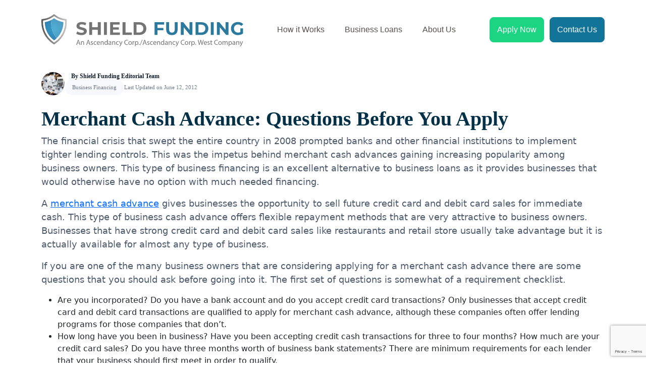

--- FILE ---
content_type: text/html; charset=UTF-8
request_url: https://shieldfunding.com/merchant-cash-advance-questions-before-you-apply/
body_size: 28082
content:
<!doctype html>
<html lang="en-US">

<head>
  <meta charset="UTF-8">
  <meta name="viewport" content="width=device-width, initial-scale=1">
  
  <!-- Open Graph -->
    <meta property="og:image" content="https://shieldfunding.com/wp-content/uploads/2025/09/Shield-Funding-logo-Dark-1.jpg" />
    <meta property="og:image:width" content="1200" />
    <meta property="og:image:height" content="630" />

    <!-- Twitter -->
    <meta name="twitter:card" content="summary_large_image" />
    <meta name="twitter:image" content="https://shieldfunding.com/wp-content/uploads/2025/09/Shield-Funding-logo-Dark-1.jpg" />


  <link rel="profile" href="https://gmpg.org/xfn/11">
 	<title>Merchant Cash Advance-Questions Before You Apply</title>
    
  <meta name='robots' content='index, follow, max-image-preview:large, max-snippet:-1, max-video-preview:-1' />

	<!-- This site is optimized with the Yoast SEO Premium plugin v26.6 (Yoast SEO v26.6) - https://yoast.com/wordpress/plugins/seo/ -->
	<meta name="description" content="Are you in the market for a merchant cash advance? Well here is a list of questions you should have answered before you apply." />
	<link rel="canonical" href="https://shieldfunding.com/merchant-cash-advance-questions-before-you-apply/" />
	<meta property="og:locale" content="en_US" />
	<meta property="og:type" content="article" />
	<meta property="og:title" content="Merchant Cash Advance: Questions Before You Apply" />
	<meta property="og:description" content="Are you in the market for a merchant cash advance? Well here is a list of questions you should have answered before you apply." />
	<meta property="og:url" content="https://shieldfunding.com/merchant-cash-advance-questions-before-you-apply/" />
	<meta property="og:site_name" content="Get a Business Loan as Fast as the Same Day | Shield Funding" />
	<meta property="article:published_time" content="2012-06-12T21:18:32+00:00" />
	<meta property="og:image" content="https://shieldfunding.com/wp-content/uploads/2024/03/logo-sf-yoast.png" />
	<meta property="og:image:width" content="765" />
	<meta property="og:image:height" content="311" />
	<meta property="og:image:type" content="image/png" />
	<meta name="author" content="Shield Funding Editorial Team" />
	<meta name="twitter:card" content="summary_large_image" />
	<meta name="twitter:label1" content="Written by" />
	<meta name="twitter:data1" content="Shield Funding Editorial Team" />
	<meta name="twitter:label2" content="Est. reading time" />
	<meta name="twitter:data2" content="2 minutes" />
	<script type="application/ld+json" class="yoast-schema-graph">{"@context":"https://schema.org","@graph":[{"@type":"Article","@id":"https://shieldfunding.com/merchant-cash-advance-questions-before-you-apply/#article","isPartOf":{"@id":"https://shieldfunding.com/merchant-cash-advance-questions-before-you-apply/"},"author":{"name":"Shield Funding Editorial Team","@id":"https://shieldfunding.com/#/schema/person/36ef8262bcb8481451b930964c24d4cc"},"headline":"Merchant Cash Advance: Questions Before You Apply","datePublished":"2012-06-12T21:18:32+00:00","mainEntityOfPage":{"@id":"https://shieldfunding.com/merchant-cash-advance-questions-before-you-apply/"},"wordCount":455,"publisher":{"@id":"https://shieldfunding.com/#organization"},"articleSection":["Business Financing"],"inLanguage":"en-US"},{"@type":"WebPage","@id":"https://shieldfunding.com/merchant-cash-advance-questions-before-you-apply/","url":"https://shieldfunding.com/merchant-cash-advance-questions-before-you-apply/","name":"Merchant Cash Advance-Questions Before You Apply","isPartOf":{"@id":"https://shieldfunding.com/#website"},"datePublished":"2012-06-12T21:18:32+00:00","description":"Are you in the market for a merchant cash advance? Well here is a list of questions you should have answered before you apply.","breadcrumb":{"@id":"https://shieldfunding.com/merchant-cash-advance-questions-before-you-apply/#breadcrumb"},"inLanguage":"en-US","potentialAction":[{"@type":"ReadAction","target":["https://shieldfunding.com/merchant-cash-advance-questions-before-you-apply/"]}]},{"@type":"BreadcrumbList","@id":"https://shieldfunding.com/merchant-cash-advance-questions-before-you-apply/#breadcrumb","itemListElement":[{"@type":"ListItem","position":1,"name":"Home","item":"https://shieldfunding.com/"},{"@type":"ListItem","position":2,"name":"Blog","item":"https://shieldfunding.com/blog/"},{"@type":"ListItem","position":3,"name":"Merchant Cash Advance: Questions Before You Apply"}]},{"@type":"WebSite","@id":"https://shieldfunding.com/#website","url":"https://shieldfunding.com/","name":"ShieldFunding - Get a Business Loan as Fast as the Same Day!","description":"","publisher":{"@id":"https://shieldfunding.com/#organization"},"potentialAction":[{"@type":"SearchAction","target":{"@type":"EntryPoint","urlTemplate":"https://shieldfunding.com/?s={search_term_string}"},"query-input":{"@type":"PropertyValueSpecification","valueRequired":true,"valueName":"search_term_string"}}],"inLanguage":"en-US"},{"@type":"Organization","@id":"https://shieldfunding.com/#organization","name":"ShieldFunding - Get a Business Loan as Fast as the Same Day!","url":"https://shieldfunding.com/","logo":{"@type":"ImageObject","inLanguage":"en-US","@id":"https://shieldfunding.com/#/schema/logo/image/","url":"https://shieldfunding.com/wp-content/uploads/2024/02/FAVICON.png","contentUrl":"https://shieldfunding.com/wp-content/uploads/2024/02/FAVICON.png","width":512,"height":512,"caption":"ShieldFunding - Get a Business Loan as Fast as the Same Day!"},"image":{"@id":"https://shieldfunding.com/#/schema/logo/image/"}},{"@type":"Person","@id":"https://shieldfunding.com/#/schema/person/36ef8262bcb8481451b930964c24d4cc","name":"Shield Funding Editorial Team","image":{"@type":"ImageObject","inLanguage":"en-US","@id":"https://shieldfunding.com/#/schema/person/image/","url":"https://secure.gravatar.com/avatar/1e2d8cdd5f7e055aa50506b4f0678d011b975e044ea1f2e914c7b3c1e4869da2?s=96&d=mm&r=g","contentUrl":"https://secure.gravatar.com/avatar/1e2d8cdd5f7e055aa50506b4f0678d011b975e044ea1f2e914c7b3c1e4869da2?s=96&d=mm&r=g","caption":"Shield Funding Editorial Team"},"url":"https://shieldfunding.com/author/shield/"}]}</script>
	<!-- / Yoast SEO Premium plugin. -->


<link rel='dns-prefetch' href='//www.google.com' />
<link rel="alternate" type="application/rss+xml" title="Get a Business Loan as Fast as the Same Day | Shield Funding &raquo; Merchant Cash Advance: Questions Before You Apply Comments Feed" href="https://shieldfunding.com/merchant-cash-advance-questions-before-you-apply/feed/" />
<link rel="alternate" title="oEmbed (JSON)" type="application/json+oembed" href="https://shieldfunding.com/wp-json/oembed/1.0/embed?url=https%3A%2F%2Fshieldfunding.com%2Fmerchant-cash-advance-questions-before-you-apply%2F" />
<link rel="alternate" title="oEmbed (XML)" type="text/xml+oembed" href="https://shieldfunding.com/wp-json/oembed/1.0/embed?url=https%3A%2F%2Fshieldfunding.com%2Fmerchant-cash-advance-questions-before-you-apply%2F&#038;format=xml" />
<style type="text/css">
				 @import url('https://fonts.googleapis.com/css2?family=Manrope:wght@200..800&display=swap');

.shieldfunding-container-bars {
    max-width: 100%;
    display: flex;
    gap: 18px;
    margin: auto;
}

.shieldfunding-container-bars .shieldfunding-bar {
    border-radius: 203.59px;
    height: 4px;
    background: #F0FFFB;
    width: 100%;
}

.shieldfunding-container-bars .shieldfunding-bar.active {
    background: #137499;
}
.secure-form-data {
  opacity: 0;
  transform: translateY(30px);
  transition: all 0.6s ease-out;
}

/* When the animation class is added */
.secure-form-data.show {
  opacity: 1;
  transform: translateY(0);
}

.secure-form-data .gform_heading,
.secure-form-data .partial_entry_warning,
.secure-form-data .gf_progressbar_wrapper
{
    display: none;
}
.secure-form-data .gform_fields {
    display: block !important;
}
.secure-form-data .gform_fields .gsection_title {
    font-family: Inter;
    font-weight: 700;
    font-size: 24px;
    line-height: 150%;
    text-align: center;
    color: #023047;
}
.gform-theme--foundation .gform_fields .field_sublabel_below {
    border-bottom: unset;
}
.main-section-business-details.active {
    display: flex;
    justify-content: start;
    flex-direction: column;
    align-items: center;
    gap: 30px;
}
body .main-section-business-details {
    width: 500px;
    border-radius: 10px;
    padding: 10px 0 0 0; 
    margin: auto;
    display: none;
}
body .main-section-business-details .innner-section-business-details{
      display: none !important;
}
body .main-section-business-details .innner-section-business-details.active {
    display: grid !important;
    width: 100%;
    gap: 30px 20px;
}
.main-section-business-details .innner-section-business-details .gfield.width-half {
    grid-column: span 6 !important;
}
.gfield select{
    cursor:pointer;
}
body .main-section-business-details .gfield input ,body .main-section-business-details .gfield select {
     border: 1px solid #EEF0F5;
    background: #F8F9FC !important;
    box-shadow: unset;
    border-radius: 18px;
    border-width: 1px;
    padding-top: 20px;
    padding-right: 30px;
    padding-bottom: 20px;
    padding-left: 30px;
    font-weight: 500;
    font-size: 17px;
    line-height: 150%;
    letter-spacing: 0px;
    vertical-align: middle;
    color: #4E576E;
    font-family: Manrope;
    text-transform: unset;
    min-height: 68px;
    outline: 2px #1BD582;
}
body .main-section-business-details .gfield input::placeholder{
    color:#898686;
}
body .main-section-business-details .gfield input:focus ,
body .main-section-business-details .gfield select:focus{
    outline: 2px solid #1BD582;

}
.shieldfunding-continue-btn {
    background: #1BD582 !important;
    width: 100% !important;
    min-width: 100%;
    font-weight: 600;
    line-height: 24px;
    text-align: center;
    height: 55px;
    outline: none;
    border: none;
    border-radius: 50px;
    margin-top: 20px;
    color: #fff;
    font-size: 18px;
    font-family: 'Manrope', sans-serif;
    cursor: pointer;
    position: relative;
    overflow: hidden;
    transition: all 0.3s 
ease;
display:none;
}
.gravity-step-back {
    border: unset;
    outline: unset;
    background: unset;
    color: #137499;
    font-size: 18px;
    margin-left: 0;
    margin-top: 8px;
}
.gravity-step-back:hover {
    color: #1bd582;
}
 .main-section-business-details .innner-section-business-details .gfield {
    margin-bottom: 0;
    margin-left: 0;
    width: 100%;
}
 
button.shieldfunding-continue-btn::before {
  content: "";
  position: absolute;
  top: 0;
  left: -100%;
  width: 100%;
  height: 100%;
  background: linear-gradient(
    120deg,
    rgba(255, 255, 255, 0.3),
    rgba(255, 255, 255, 0)
  );
  transition: all 0.4s ease;
}

button.shieldfunding-continue-btn:hover::before {
  left: 100%;
}
.secure-form-data .gform-footer.gform_footer.top_label input[type="submit"]:hover,
button.shieldfunding-continue-btn:hover {
  background: #18c373 !important;
  transform: translateY(-2px);
  box-shadow: 0 6px 12px rgba(27, 213, 130, 0.3);
}

.secure-form-data .gform-page-footer.gform_page_footer.top_label {
    display: none;
}
/* Custom ShieldFunding Alert */
.shieldfunding-alert {
  position: fixed;
  bottom: 30px;
  left: 50%;
  transform: translateX(-50%) translateY(50px);
  background: #af0e0e;
  color: #fff;
  font-family: 'Manrope', sans-serif;
  font-size: 16px;
  font-weight: 500;
  padding: 14px 28px;
  border-radius: 8px;
  box-shadow: 0 4px 16px rgba(27, 213, 130, 0.4);
  opacity: 0;
  transition: all 0.4s ease;
  z-index: 9999;
  display: flex;
  align-items: center;
  gap: 10px;
}

.shieldfunding-alert.show {
  opacity: 1;
  transform: translateX(-50%) translateY(0);
}

.shieldfunding-alert svg {
  width: 22px;
  height: 22px;
  flex-shrink: 0;
}


/* From Uiverse.io by aryamitra06 */ 
.shield-loader {
  display: flex;
  align-items: center;
}

.shield-bar {
  display: inline-block;
  width: 5px;
  height: 25px;
  background-color: rgba(255, 255, 255, .5);
  border-radius: 10px;
  animation: scale-up4 1s linear infinite;
}

.shield-bar:nth-child(2) {
  height: 35px;
  margin: 0 5px;
  animation-delay: .25s;
}

.shield-bar:nth-child(3) {
  animation-delay: .5s;
}

@keyframes scale-up4 {
  20% {
    background-color: #1d1d1d;
    transform: scaleY(1.5);
  }

  40% {
    transform: scaleY(1);
  }
}
.secure-form-data-layer-loader {
    position: absolute !important;
    width: 100%;
    height: 100%;
    background-color: #d3f4ff;
    top: 0;
    left: 0;
    z-index: 99999;
    display: flex;
    align-items: center !important;
    justify-content: center !important;
}
.secure-form-data-layer-loader .elementor-widget-container {
    display: flex;
    align-items: center;
}
.secure-form-data .gform-footer.gform_footer.top_label{
    display: none;
}
.error-highlight input, .error-highlight select {
    border-color: red !important;
    outline:none !important;
}
.innner-section-business-details .gchoice {
    display: flex !important;
}

.innner-section-business-details .gchoice input {
    display: none !important;
}

.innner-section-business-details .gchoice input+label {
    border: 1px solid #EEF0F5;
    background: #F8F9FC;
    box-shadow: unset;
    border-radius: 15px;
    border-width: 1px;
    padding-top: 20px;
    padding-right: 30px;
    padding-bottom: 20px;
    padding-left: 30px;
    font-weight: 500;
    font-size: 16px !important;
    line-height: 150%;
    letter-spacing: 0px;
    vertical-align: middle;
    color: #4E576E;
    font-family: Manrope;
    text-transform: capitalize;
    min-height: 68px;
    outline: 2px #1BD582;
    width: 100% !important;
    display: block;
    margin-left: 0;
    cursor: pointer;
    transition: 0.2s;
}

.innner-section-business-details .gchoice input+label:hover {
    background: #e8f5ef;
}
.innner-section-business-details .gchoice input:checked + label {
    background: #1BD582;
    color:#fff;
    border-color:#1BD582;
}

.main-section-business-details .innner-section-business-details .gfield label {
    font-family: 'Manrope';
    font-size: 14px;
    color: #4a4646;
}
.open-business-loans-info {
    background-color: #fff;
    padding: 24px;
    border-radius: 18px;
    display: flex;
    gap: 15px;
}

.open-business-loans-info p {
    margin: 0;
    font-family: Manrope;
    font-weight: 400;
    font-size: 13px;
    letter-spacing: 0px;
    color: #023047;
}
.industry-wrapper-data {
    position: absolute;
    display:none;
    z-index: 9999999;
    width: 100%;
    background-color: #fff;
    max-width: 500px;
    border-radius: 18px;
    padding: 10px 4px 10px 10px; 
     margin-top: -24px;
}

.industry-wrapper-data li {
    list-style: none;
    padding: 11px 12px;
    border-radius: 11px;
    transition: 0.3s;
    cursor: pointer;
    font-size: 15px;
    font-family: manrope;
}
.industries-selections .ginput_container.active::after {
    transform: translateY(-50%) rotate(180deg);
}
.industry-wrapper-data ul {
    padding: 0;
    margin: 0;
    display: flex;
    flex-direction: column;
    gap: 0;
}

.industry-wrapper-data li:hover {
    background-color: #d3f4ff;
}

.industry-wrapper-data li.active {
    background-color: #5cd582;
    color: #fff;
}

.industry-wrapper-data .industry-list {
    max-height: 253px;
    overflow: auto;
    padding-right: 8px;
}
 .industries-selections .ginput_container {
  position: relative;
}

.industries-selections .ginput_container::after {
  content: "\f078"; /* fa-chevron-down icon */
  font-family: "Font Awesome 5 Free"; 
  font-weight: 900; /* solid style */
  position: absolute;
  right: 17px;
  top: 50%;
  transform: translateY(-50%);
  font-size: 16px;
  color: #555; 
}


.gform-footer.gform_footer.top_label.active {
    display: flex;
}

body .secure-form-data .gform-footer.gform_footer.top_label.active input[type="submit"] {
        background: #1BD582 !important;
        width: 100% !important;
        font-weight: 600;
        line-height: 24px;
        text-align: center;
        height: 55px !important;
        outline: none;
        border: none;
        border-radius: 200px;
        margin-top: 20px;
        color: #fff;
        font-size: 18px;
        font-family: 'Manrope', sans-serif;
        cursor: pointer;
        position: relative;
        overflow: hidden;
        transition: all 0.3s 
ease;
        max-width: 500px !important;
        margin: auto;
}

 
body .main-section-business-details .innner-section-business-details .gfield.terms-checkbox input {
    display: block !important;
    position: absolute;
    width: 25px !important;
    height: 25px;
    min-width: 25px !important;
    min-height: 25px !important;
    padding: 6px !important;
    line-height: 0 !important;
    max-height: 20px !important;
    font-size: 12px;
    border-radius: 5px;
    border: 1px solid #ddd;
    margin-top: 20px;
    margin-left: 20px;
}


body .main-section-business-details .innner-section-business-details .gfield.terms-checkbox input+label{
    padding-left:60px !important;   
}
@media(max-width:550px){
    .main-section-business-details .innner-section-business-details .gfield input+label{
    max-width:100%;
}

body .main-section-business-details {
    max-width: 100%;
    padding: 0 24px;
}

.innner-section-business-details.active {
    gap: 14px !important;
}
body .main-section-business-details .gfield input, body .main-section-business-details .gfield select{
    min-height:54px;
    padding:5px 20px !important;
    border-radius:10px;
}
.industry-wrapper-data{
    max-width:300px
}
}
				</style><style id='wp-img-auto-sizes-contain-inline-css' type='text/css'>
img:is([sizes=auto i],[sizes^="auto," i]){contain-intrinsic-size:3000px 1500px}
/*# sourceURL=wp-img-auto-sizes-contain-inline-css */
</style>
<style id='wp-emoji-styles-inline-css' type='text/css'>

	img.wp-smiley, img.emoji {
		display: inline !important;
		border: none !important;
		box-shadow: none !important;
		height: 1em !important;
		width: 1em !important;
		margin: 0 0.07em !important;
		vertical-align: -0.1em !important;
		background: none !important;
		padding: 0 !important;
	}
/*# sourceURL=wp-emoji-styles-inline-css */
</style>
<style id='classic-theme-styles-inline-css' type='text/css'>
/*! This file is auto-generated */
.wp-block-button__link{color:#fff;background-color:#32373c;border-radius:9999px;box-shadow:none;text-decoration:none;padding:calc(.667em + 2px) calc(1.333em + 2px);font-size:1.125em}.wp-block-file__button{background:#32373c;color:#fff;text-decoration:none}
/*# sourceURL=/wp-includes/css/classic-themes.min.css */
</style>
<style id='global-styles-inline-css' type='text/css'>
:root{--wp--preset--aspect-ratio--square: 1;--wp--preset--aspect-ratio--4-3: 4/3;--wp--preset--aspect-ratio--3-4: 3/4;--wp--preset--aspect-ratio--3-2: 3/2;--wp--preset--aspect-ratio--2-3: 2/3;--wp--preset--aspect-ratio--16-9: 16/9;--wp--preset--aspect-ratio--9-16: 9/16;--wp--preset--color--black: #000000;--wp--preset--color--cyan-bluish-gray: #abb8c3;--wp--preset--color--white: #ffffff;--wp--preset--color--pale-pink: #f78da7;--wp--preset--color--vivid-red: #cf2e2e;--wp--preset--color--luminous-vivid-orange: #ff6900;--wp--preset--color--luminous-vivid-amber: #fcb900;--wp--preset--color--light-green-cyan: #7bdcb5;--wp--preset--color--vivid-green-cyan: #00d084;--wp--preset--color--pale-cyan-blue: #8ed1fc;--wp--preset--color--vivid-cyan-blue: #0693e3;--wp--preset--color--vivid-purple: #9b51e0;--wp--preset--gradient--vivid-cyan-blue-to-vivid-purple: linear-gradient(135deg,rgb(6,147,227) 0%,rgb(155,81,224) 100%);--wp--preset--gradient--light-green-cyan-to-vivid-green-cyan: linear-gradient(135deg,rgb(122,220,180) 0%,rgb(0,208,130) 100%);--wp--preset--gradient--luminous-vivid-amber-to-luminous-vivid-orange: linear-gradient(135deg,rgb(252,185,0) 0%,rgb(255,105,0) 100%);--wp--preset--gradient--luminous-vivid-orange-to-vivid-red: linear-gradient(135deg,rgb(255,105,0) 0%,rgb(207,46,46) 100%);--wp--preset--gradient--very-light-gray-to-cyan-bluish-gray: linear-gradient(135deg,rgb(238,238,238) 0%,rgb(169,184,195) 100%);--wp--preset--gradient--cool-to-warm-spectrum: linear-gradient(135deg,rgb(74,234,220) 0%,rgb(151,120,209) 20%,rgb(207,42,186) 40%,rgb(238,44,130) 60%,rgb(251,105,98) 80%,rgb(254,248,76) 100%);--wp--preset--gradient--blush-light-purple: linear-gradient(135deg,rgb(255,206,236) 0%,rgb(152,150,240) 100%);--wp--preset--gradient--blush-bordeaux: linear-gradient(135deg,rgb(254,205,165) 0%,rgb(254,45,45) 50%,rgb(107,0,62) 100%);--wp--preset--gradient--luminous-dusk: linear-gradient(135deg,rgb(255,203,112) 0%,rgb(199,81,192) 50%,rgb(65,88,208) 100%);--wp--preset--gradient--pale-ocean: linear-gradient(135deg,rgb(255,245,203) 0%,rgb(182,227,212) 50%,rgb(51,167,181) 100%);--wp--preset--gradient--electric-grass: linear-gradient(135deg,rgb(202,248,128) 0%,rgb(113,206,126) 100%);--wp--preset--gradient--midnight: linear-gradient(135deg,rgb(2,3,129) 0%,rgb(40,116,252) 100%);--wp--preset--font-size--small: 13px;--wp--preset--font-size--medium: 20px;--wp--preset--font-size--large: 36px;--wp--preset--font-size--x-large: 42px;--wp--preset--spacing--20: 0.44rem;--wp--preset--spacing--30: 0.67rem;--wp--preset--spacing--40: 1rem;--wp--preset--spacing--50: 1.5rem;--wp--preset--spacing--60: 2.25rem;--wp--preset--spacing--70: 3.38rem;--wp--preset--spacing--80: 5.06rem;--wp--preset--shadow--natural: 6px 6px 9px rgba(0, 0, 0, 0.2);--wp--preset--shadow--deep: 12px 12px 50px rgba(0, 0, 0, 0.4);--wp--preset--shadow--sharp: 6px 6px 0px rgba(0, 0, 0, 0.2);--wp--preset--shadow--outlined: 6px 6px 0px -3px rgb(255, 255, 255), 6px 6px rgb(0, 0, 0);--wp--preset--shadow--crisp: 6px 6px 0px rgb(0, 0, 0);}:where(.is-layout-flex){gap: 0.5em;}:where(.is-layout-grid){gap: 0.5em;}body .is-layout-flex{display: flex;}.is-layout-flex{flex-wrap: wrap;align-items: center;}.is-layout-flex > :is(*, div){margin: 0;}body .is-layout-grid{display: grid;}.is-layout-grid > :is(*, div){margin: 0;}:where(.wp-block-columns.is-layout-flex){gap: 2em;}:where(.wp-block-columns.is-layout-grid){gap: 2em;}:where(.wp-block-post-template.is-layout-flex){gap: 1.25em;}:where(.wp-block-post-template.is-layout-grid){gap: 1.25em;}.has-black-color{color: var(--wp--preset--color--black) !important;}.has-cyan-bluish-gray-color{color: var(--wp--preset--color--cyan-bluish-gray) !important;}.has-white-color{color: var(--wp--preset--color--white) !important;}.has-pale-pink-color{color: var(--wp--preset--color--pale-pink) !important;}.has-vivid-red-color{color: var(--wp--preset--color--vivid-red) !important;}.has-luminous-vivid-orange-color{color: var(--wp--preset--color--luminous-vivid-orange) !important;}.has-luminous-vivid-amber-color{color: var(--wp--preset--color--luminous-vivid-amber) !important;}.has-light-green-cyan-color{color: var(--wp--preset--color--light-green-cyan) !important;}.has-vivid-green-cyan-color{color: var(--wp--preset--color--vivid-green-cyan) !important;}.has-pale-cyan-blue-color{color: var(--wp--preset--color--pale-cyan-blue) !important;}.has-vivid-cyan-blue-color{color: var(--wp--preset--color--vivid-cyan-blue) !important;}.has-vivid-purple-color{color: var(--wp--preset--color--vivid-purple) !important;}.has-black-background-color{background-color: var(--wp--preset--color--black) !important;}.has-cyan-bluish-gray-background-color{background-color: var(--wp--preset--color--cyan-bluish-gray) !important;}.has-white-background-color{background-color: var(--wp--preset--color--white) !important;}.has-pale-pink-background-color{background-color: var(--wp--preset--color--pale-pink) !important;}.has-vivid-red-background-color{background-color: var(--wp--preset--color--vivid-red) !important;}.has-luminous-vivid-orange-background-color{background-color: var(--wp--preset--color--luminous-vivid-orange) !important;}.has-luminous-vivid-amber-background-color{background-color: var(--wp--preset--color--luminous-vivid-amber) !important;}.has-light-green-cyan-background-color{background-color: var(--wp--preset--color--light-green-cyan) !important;}.has-vivid-green-cyan-background-color{background-color: var(--wp--preset--color--vivid-green-cyan) !important;}.has-pale-cyan-blue-background-color{background-color: var(--wp--preset--color--pale-cyan-blue) !important;}.has-vivid-cyan-blue-background-color{background-color: var(--wp--preset--color--vivid-cyan-blue) !important;}.has-vivid-purple-background-color{background-color: var(--wp--preset--color--vivid-purple) !important;}.has-black-border-color{border-color: var(--wp--preset--color--black) !important;}.has-cyan-bluish-gray-border-color{border-color: var(--wp--preset--color--cyan-bluish-gray) !important;}.has-white-border-color{border-color: var(--wp--preset--color--white) !important;}.has-pale-pink-border-color{border-color: var(--wp--preset--color--pale-pink) !important;}.has-vivid-red-border-color{border-color: var(--wp--preset--color--vivid-red) !important;}.has-luminous-vivid-orange-border-color{border-color: var(--wp--preset--color--luminous-vivid-orange) !important;}.has-luminous-vivid-amber-border-color{border-color: var(--wp--preset--color--luminous-vivid-amber) !important;}.has-light-green-cyan-border-color{border-color: var(--wp--preset--color--light-green-cyan) !important;}.has-vivid-green-cyan-border-color{border-color: var(--wp--preset--color--vivid-green-cyan) !important;}.has-pale-cyan-blue-border-color{border-color: var(--wp--preset--color--pale-cyan-blue) !important;}.has-vivid-cyan-blue-border-color{border-color: var(--wp--preset--color--vivid-cyan-blue) !important;}.has-vivid-purple-border-color{border-color: var(--wp--preset--color--vivid-purple) !important;}.has-vivid-cyan-blue-to-vivid-purple-gradient-background{background: var(--wp--preset--gradient--vivid-cyan-blue-to-vivid-purple) !important;}.has-light-green-cyan-to-vivid-green-cyan-gradient-background{background: var(--wp--preset--gradient--light-green-cyan-to-vivid-green-cyan) !important;}.has-luminous-vivid-amber-to-luminous-vivid-orange-gradient-background{background: var(--wp--preset--gradient--luminous-vivid-amber-to-luminous-vivid-orange) !important;}.has-luminous-vivid-orange-to-vivid-red-gradient-background{background: var(--wp--preset--gradient--luminous-vivid-orange-to-vivid-red) !important;}.has-very-light-gray-to-cyan-bluish-gray-gradient-background{background: var(--wp--preset--gradient--very-light-gray-to-cyan-bluish-gray) !important;}.has-cool-to-warm-spectrum-gradient-background{background: var(--wp--preset--gradient--cool-to-warm-spectrum) !important;}.has-blush-light-purple-gradient-background{background: var(--wp--preset--gradient--blush-light-purple) !important;}.has-blush-bordeaux-gradient-background{background: var(--wp--preset--gradient--blush-bordeaux) !important;}.has-luminous-dusk-gradient-background{background: var(--wp--preset--gradient--luminous-dusk) !important;}.has-pale-ocean-gradient-background{background: var(--wp--preset--gradient--pale-ocean) !important;}.has-electric-grass-gradient-background{background: var(--wp--preset--gradient--electric-grass) !important;}.has-midnight-gradient-background{background: var(--wp--preset--gradient--midnight) !important;}.has-small-font-size{font-size: var(--wp--preset--font-size--small) !important;}.has-medium-font-size{font-size: var(--wp--preset--font-size--medium) !important;}.has-large-font-size{font-size: var(--wp--preset--font-size--large) !important;}.has-x-large-font-size{font-size: var(--wp--preset--font-size--x-large) !important;}
:where(.wp-block-post-template.is-layout-flex){gap: 1.25em;}:where(.wp-block-post-template.is-layout-grid){gap: 1.25em;}
:where(.wp-block-term-template.is-layout-flex){gap: 1.25em;}:where(.wp-block-term-template.is-layout-grid){gap: 1.25em;}
:where(.wp-block-columns.is-layout-flex){gap: 2em;}:where(.wp-block-columns.is-layout-grid){gap: 2em;}
:root :where(.wp-block-pullquote){font-size: 1.5em;line-height: 1.6;}
/*# sourceURL=global-styles-inline-css */
</style>
<link rel='stylesheet' id='cwp-alert-ui-css' href='https://shieldfunding.com/wp-content/plugins/cubewp-framework/cube/assets/frontend/css/cubewp-alerts.css?ver=1.1.27' type='text/css' media='all' />
<link rel='stylesheet' id='cwp-post-cards-css' href='https://shieldfunding.com/wp-content/uploads/cubewp-post-cards/cubewp-post-cards.css?ver=1.1.27' type='text/css' media='all' />
<link rel='stylesheet' id='cwp-styles-css' href='https://shieldfunding.com/wp-content/plugins/cubewp-framework/cube/assets/frontend/css/cubewp-styles.css?ver=1.1.27' type='text/css' media='all' />
<link rel='stylesheet' id='loop-style-css' href='https://shieldfunding.com/wp-content/plugins/cubewp-framework/cube/assets/frontend/css/loop.css?ver=1.1.27' type='text/css' media='all' />
<link rel='stylesheet' id='main-css' href='https://shieldfunding.com/wp-content/themes/shield//assets/css/main.css?ver=1' type='text/css' media='all' />
<link rel='stylesheet' id='fontawesome5icons-css' href='https://shieldfunding.com/wp-content/themes/shield//assets/css/all.css?ver=1' type='text/css' media='all' />
<link rel='stylesheet' id='bootstrap-css' href='https://shieldfunding.com/wp-content/themes/shield//assets/css/bootstrap.css?ver=1' type='text/css' media='all' />
<link rel='stylesheet' id='web_fonts-css' href='https://shieldfunding.com/wp-content/themes/shield//assets/css/fonts_callback.css?ver=1' type='text/css' media='all' />
<link rel='stylesheet' id='responsive-css' href='https://shieldfunding.com/wp-content/themes/shield//assets/css/responsive.css?ver=1' type='text/css' media='all' />
<link rel='stylesheet' id='Slick-main-css' href='https://shieldfunding.com/wp-content/themes/shield//assets/css/slick.css?ver=1' type='text/css' media='all' />
<link rel='stylesheet' id='Select2-css' href='https://shieldfunding.com/wp-content/themes/shield//assets/lib/select2/select2.min.css?ver=1' type='text/css' media='all' />
<link rel='stylesheet' id='lightboxed-css' href='https://shieldfunding.com/wp-content/themes/shield//assets/lib/fullscreen-lightbox-gallery/lightboxed.css?ver=1' type='text/css' media='all' />
<link rel='stylesheet' id='elementor-frontend-css' href='https://shieldfunding.com/wp-content/plugins/elementor/assets/css/frontend.min.css?ver=3.33.4' type='text/css' media='all' />
<link rel='stylesheet' id='elementor-post-9-css' href='https://shieldfunding.com/wp-content/uploads/elementor/css/post-9.css?ver=1765819396' type='text/css' media='all' />
<link rel='stylesheet' id='font-awesome-5-all-css' href='https://shieldfunding.com/wp-content/plugins/elementor/assets/lib/font-awesome/css/all.min.css?ver=3.33.4' type='text/css' media='all' />
<link rel='stylesheet' id='font-awesome-4-shim-css' href='https://shieldfunding.com/wp-content/plugins/elementor/assets/lib/font-awesome/css/v4-shims.min.css?ver=3.33.4' type='text/css' media='all' />
<link rel='stylesheet' id='elementor-gf-local-roboto-css' href='https://shieldfunding.com/wp-content/uploads/elementor/google-fonts/css/roboto.css?ver=1751385720' type='text/css' media='all' />
<link rel='stylesheet' id='elementor-gf-local-robotoslab-css' href='https://shieldfunding.com/wp-content/uploads/elementor/google-fonts/css/robotoslab.css?ver=1751385721' type='text/css' media='all' />
<script type="text/javascript" src="https://shieldfunding.com/wp-includes/js/jquery/jquery.min.js?ver=3.7.1" id="jquery-core-js"></script>
<script type="text/javascript" src="https://shieldfunding.com/wp-includes/js/jquery/jquery-migrate.min.js?ver=3.4.1" id="jquery-migrate-js"></script>
<script type="text/javascript" src="https://shieldfunding.com/wp-content/plugins/elementor/assets/lib/font-awesome/js/v4-shims.min.js?ver=3.33.4" id="font-awesome-4-shim-js"></script>
<link rel="https://api.w.org/" href="https://shieldfunding.com/wp-json/" /><link rel="alternate" title="JSON" type="application/json" href="https://shieldfunding.com/wp-json/wp/v2/posts/800" /><link rel="EditURI" type="application/rsd+xml" title="RSD" href="https://shieldfunding.com/xmlrpc.php?rsd" />
<!-- Global site tag (gtag.js) - Google Analytics -->
<script async src="https://www.googletagmanager.com/gtag/js?id=UA-4699039-1"></script>
<script>
  window.dataLayer = window.dataLayer || [];
  function gtag(){dataLayer.push(arguments);}
  gtag('js', new Date());

  gtag('config', 'UA-4699039-1');
</script>
<!-- End Google Analytics Code -->
<!-- Facebook Pixel Code -->
<script>
  !function(f,b,e,v,n,t,s)
  {if(f.fbq)return;n=f.fbq=function(){n.callMethod?
  n.callMethod.apply(n,arguments):n.queue.push(arguments)};
  if(!f._fbq)f._fbq=n;n.push=n;n.loaded=!0;n.version='2.0';
  n.queue=[];t=b.createElement(e);t.async=!0;
  t.src=v;s=b.getElementsByTagName(e)[0];
  s.parentNode.insertBefore(t,s)}(window, document,'script',
  'https://connect.facebook.net/en_US/fbevents.js');
  fbq('init', '1968971829853779');
  fbq('track', 'PageView');
</script>
<noscript><img height="1" width="1" style="display:none"
  src="https://www.facebook.com/tr?id=1968971829853779&ev=PageView&noscript=1"
/></noscript>
<!-- End Facebook Pixel Code -->
<!-- Facebook Lead Code -->
<script> 
fbq('track', 'Lead');  
</script>
<!-- End Facebook Lead Code -->
<!-- TrustBox script -->
<script type="text/javascript" src="//widget.trustpilot.com/bootstrap/v5/tp.widget.bootstrap.min.js" async></script>
<!-- End TrustBox script -->
<!-- Bing UET script -->
<script>(function(w,d,t,r,u){var f,n,i;w[u]=w[u]||[],f=function(){var o={ti:"14002764"};o.q=w[u],w[u]=new UET(o),w[u].push("pageLoad")},n=d.createElement(t),n.src=r,n.async=1,n.onload=n.onreadystatechange=function(){var s=this.readyState;s&&s!=="loaded"&&s!=="complete"||(f(),n.onload=n.onreadystatechange=null)},i=d.getElementsByTagName(t)[0],i.parentNode.insertBefore(n,i)})(window,document,"script","//bat.bing.com/bat.js","uetq");</script>
<!-- End Bing UET script -->
<meta name="facebook-domain-verification" content="fwoogyb7bva7gqw1zrv0y5zem94gdp" />
<!-- Google tag (gtag.js) -->
<script async src="https://www.googletagmanager.com/gtag/js?id=G-XPFWEW28KS"></script>
<script>
  window.dataLayer = window.dataLayer || [];
  function gtag(){dataLayer.push(arguments);}
  gtag('js', new Date());

  gtag('config', 'G-XPFWEW28KS');
</script>
<script type="text/javascript"> adroll_adv_id = "7AQFCVSJSBE27PZHZHSODT"; adroll_pix_id = "L5J2ZJBIMJDTLKMAXNFTFM"; adroll_version = "2.0";  (function(w, d, e, o, a) { w.__adroll_loaded = true; w.adroll = w.adroll || []; w.adroll.f = [ 'setProperties', 'identify', 'track', 'identify_email' ]; var roundtripUrl = "https://s.adroll.com/j/" + adroll_adv_id + "/roundtrip.js"; for (a = 0; a < w.adroll.f.length; a++) { w.adroll[w.adroll.f[a]] = w.adroll[w.adroll.f[a]] || (function(n) { return function() { w.adroll.push([ n, arguments ]) } })(w.adroll.f[a]) }  e = d.createElement('script'); o = d.getElementsByTagName('script')[0]; e.async = 1; e.src = roundtripUrl; o.parentNode.insertBefore(e, o); })(window, document); adroll.track("pageView"); </script>
<meta name="generator" content="Elementor 3.33.4; features: e_font_icon_svg, additional_custom_breakpoints; settings: css_print_method-external, google_font-enabled, font_display-swap">

<!-- BEGIN Clicky Analytics v2.2.4 Tracking - https://wordpress.org/plugins/clicky-analytics/ -->
<script type="text/javascript">
  var clicky_custom = clicky_custom || {};
  clicky_custom.outbound_pattern = ['/go/','/out/'];
</script>

<script async src="//static.getclicky.com/66521264.js"></script>

<!-- END Clicky Analytics v2.2.4 Tracking -->

			<style>
				.e-con.e-parent:nth-of-type(n+4):not(.e-lazyloaded):not(.e-no-lazyload),
				.e-con.e-parent:nth-of-type(n+4):not(.e-lazyloaded):not(.e-no-lazyload) * {
					background-image: none !important;
				}
				@media screen and (max-height: 1024px) {
					.e-con.e-parent:nth-of-type(n+3):not(.e-lazyloaded):not(.e-no-lazyload),
					.e-con.e-parent:nth-of-type(n+3):not(.e-lazyloaded):not(.e-no-lazyload) * {
						background-image: none !important;
					}
				}
				@media screen and (max-height: 640px) {
					.e-con.e-parent:nth-of-type(n+2):not(.e-lazyloaded):not(.e-no-lazyload),
					.e-con.e-parent:nth-of-type(n+2):not(.e-lazyloaded):not(.e-no-lazyload) * {
						background-image: none !important;
					}
				}
			</style>
			<link rel="icon" href="https://shieldfunding.com/wp-content/uploads/2024/02/cropped-FAVICON-32x32.png" sizes="32x32" />
<link rel="icon" href="https://shieldfunding.com/wp-content/uploads/2024/02/cropped-FAVICON-192x192.png" sizes="192x192" />
<link rel="apple-touch-icon" href="https://shieldfunding.com/wp-content/uploads/2024/02/cropped-FAVICON-180x180.png" />
<meta name="msapplication-TileImage" content="https://shieldfunding.com/wp-content/uploads/2024/02/cropped-FAVICON-270x270.png" />
		<style type="text/css" id="wp-custom-css">
			.sheild-footer-widgets a:last-child img {
    width: 106px;
}
.custom-bbn-nnew img {
    width: 105px !important;
}
.gform-theme--framework select:where(:not(.gform-theme__disable):not(.gform-theme__disable *):not(.gform-theme__disable-framework):not(.gform-theme__disable-framework *)):where(:not([multiple])):hover {
    background: none !important;
}
.gform-theme--framework select:where(:not(.gform-theme__disable):not(.gform-theme__disable *):not(.gform-theme__disable-framework):not(.gform-theme__disable-framework *)):where(:not([multiple])):focus{
	background: none !important;
}

.agent-secure-application .shield-header-menus {
    visibility: hidden !important;
}
.agent-secure-application .shield-header-logo a {
    pointer-events: none;
}
.agent-secure-application .sheild-footer-section, .agent-secure-application .shield-header-buttons li:last-child{
display:none;
}
.sheild-top-footer img {
    max-width: 410px;
}
.ach-authorization .gform_fields.top_label .gfield--type-html:nth-child(4) .sf-date-format-field {
    margin-right: 0px !important;
    margin-left: 15px;
}
.cwp-frontend-section-container .cwp-field-container .cwp-field-checkbox-container label:before {
            content: '';
            border: 1px solid #EEF0F5;
            background: #F8F9FC;
            padding: 0 !important;
            height: 30px;
            width: 30px;
            border-radius: 4px;
            font-size: 12px;
            font-weight: 400;
            line-height: 18px;
            color: #4E576E;
            margin: 0 6px 0 0px;
            display: flex;
            align-items: center;
	 					position: absolute;
    			left: 0px;
            justify-content: center;
        }

         .cwp-frontend-section-container .cwp-field-container .cwp-field-checkbox-container .cwp-field-checkbox input[type="checkbox"]:checked+label::before {
            content: "✓";
    font-size: 16px;
    color: #06c18c;
    font-weight: 800;
        }

       .cwp-frontend-section-container .cwp-field-container .cwp-field-checkbox-container .cwp-field-checkbox input[type="checkbox"]:checked {
            border-color: #1BD582;
        }
#shield-funding-contact-form .cwp-field-container.cwp-field-checkbox .cwp-field-checkbox {
    align-items: flex-start !important;
    flex-wrap: nowrap;
    margin-top: 12px;
}
 #shield-funding-contact-form .cwp-field-container.cwp-field-checkbox .cwp-field-checkbox label {
    display: block !important;
	    font-size: 9px;
	 padding-left: 40px;
} 
.width-100 {
    width: 100% !important;
		margin-bottom: 0px !important;
}
.hide-class{
	display:none  !important;
}
.page-id-330 .hide-class{
	display:block !important;
}
.gform-theme--framework .width-100 .gform-field-label--type-inline {
    font-size: 9px;
}
.gfield.gfield--type-checkbox.width-100 input#choice_2_25_1 ,.gfield.gfield--type-checkbox.width-100 input#choice_2_26_1 {
    height: 22px !important;
		padding: 9px;
}
.disabled {
    pointer-events: none !important;
}
#field_12_76 {
    display: block !important;
    padding: 0px;
    border: none;
}
@import url('https://fonts.googleapis.com/css2?family=Plus+Jakarta+Sans:ital,wght@0,200..800;1,200..800&display=swap');

@media (min-width: 1400px){
#shield-header .container {
    max-width: 1410px;
}
}
@media (max-width: 400px){
    .sf-secure-application-form-container .gform_page_footer {
      margin-top: 40px !important;
    }
	
	.sf-secure-application-form-container #gform_page_1_2 .gform_page_footer.top_label {
    margin-top: 20px !important;
}
	.sf-secure-application-form-container .gform_page_fields .secure-bottom-text {
    color: #AEB4C5;
		font-size: 10px;
	}
}
@media (max-width: 500px){
.sf-secure-application-form-container .gform_page_fields .secure-bottom-text {
	display: -webkit-box;
	-webkit-line-clamp: 2;
	-webkit-box-orient: vertical;
	overflow: hidden;
	text-overflow: ellipsis;
}
	
.sf-secure-application-form-container .gform_page_fields .secure-bottom-text.active {
	-webkit-line-clamp: unset;
	display: inline;
}
	
.sf-secure-application-form-container .gform_page_fields .see-more-btn {
	position: absolute;
	top: 0px;
	right: 0;
	background: #fff;
	padding: 0;
	color: #1d1d1d;
	font-size: 13px;
	margin: 0;
	padding-left: 3px;
	box-shadow: 0 0 15px 0px #ffffff;
	cursor: pointer;
	font-weight: 700;
	line-height: normal;
	font-family: 'Font Awesome 5 Free';
}
	
	.sf-secure-application-form-container .gform_page_fields .see-more-btn i {
    font-style: normal;
}
	
.sf-secure-application-form-container .gform_page_fields .secure-bottom-text.active + .see-more-btn {
    position: unset;
    display: inline-block;
}
	
.sf-secure-application-form-container .secure-bottom-right-content {
    position: absolute;
    left: 0;
    bottom: -40px;
}
	.sf-secure-application-form-container .gform_page_footer {
    margin-top: 35px !important;
}
}
@media (min-width: 1100px){
.margin-adjustment {
    margin-left: 16px;
    margin-right: 0px !important;
}
}
.charleft.ginput_counter.gfield_description.warningTextareaInfo {
    display: none;
}
.shield-reviews-slider-slider .slick-slide {
    border-color: #fff !important;
}
.shield-reviews-slider-slider .slick-slide.slick-current.slick-active {
    border-color: #00B67A !important;
	  opacity: 1 !important;
}
.shield-reviews-slider-slider>.e-con-inner .slick-slide.slick-active {
    opacity: 0.7;
}
.elementor-23190 .elementor-element.elementor-element-23190 .elementor-field-group{padding-right:calc( 10px/2 );padding-left:calc( 10px/2 );margin-bottom:15px;}.elementor-23190 .elementor-element.elementor-element-23190 .elementor-form-fields-wrapper{margin-left:calc( -10px/2 );margin-right:calc( -10px/2 );margin-bottom:-15px;}.elementor-23190 .elementor-element.elementor-element-23190 .elementor-field-group.recaptcha_v3-bottomleft, .elementor-23190 .elementor-element.elementor-element-23190 .elementor-field-group.recaptcha_v3-bottomright{margin-bottom:0;}body.rtl .elementor-23190 .elementor-element.elementor-element-23190 .elementor-labels-inline .elementor-field-group > label{padding-left:0px;}body:not(.rtl) .elementor-23190 .elementor-element.elementor-element-23190 .elementor-labels-inline .elementor-field-group > label{padding-right:0px;}body .elementor-23190 .elementor-element.elementor-element-23190 .elementor-labels-above .elementor-field-group > label{padding-bottom:0px;}.elementor-23190 .elementor-element.elementor-element-23190 .elementor-field-group > label, .elementor-23190 .elementor-element.elementor-element-23190 .elementor-field-subgroup label{color:#FFFFFF;}.elementor-23190 .elementor-element.elementor-element-23190 .elementor-field-type-html{padding-bottom:0px;color:#000000;}.elementor-23190 .elementor-element.elementor-element-23190 .elementor-field-group .elementor-field{color:#000000;}.elementor-23190 .elementor-element.elementor-element-23190 .elementor-field-group .elementor-field, .elementor-23190 .elementor-element.elementor-element-23190 .elementor-field-subgroup label{font-family:"Roboto", Sans-serif;font-weight:400;}.elementor-23190 .elementor-element.elementor-element-23190 .elementor-field-group:not(.elementor-field-type-upload) .elementor-field:not(.elementor-select-wrapper){background-color:#ffffff;border-width:1px 1px 1px 1px;border-radius:6px 6px 6px 6px;}.elementor-23190 .elementor-element.elementor-element-23190 .elementor-field-group .elementor-select-wrapper select{background-color:#ffffff;border-width:1px 1px 1px 1px;border-radius:6px 6px 6px 6px;}.elementor-23190 .elementor-element.elementor-element-23190 .e-form__buttons__wrapper__button-next{background-color:#24B56E;color:#ffffff;}.elementor-23190 .elementor-element.elementor-element-23190 .elementor-button[type="submit"]{background-color:#24B56E;color:#ffffff;}.elementor-23190 .elementor-element.elementor-element-23190 .elementor-button[type="submit"] svg *{fill:#ffffff;}.elementor-23190 .elementor-element.elementor-element-23190 .e-form__buttons__wrapper__button-previous{color:#ffffff;}.elementor-23190 .elementor-element.elementor-element-23190 .e-form__buttons__wrapper__button-next:hover{color:#ffffff;}.elementor-23190 .elementor-element.elementor-element-23190 .elementor-button[type="submit"]:hover{color:#ffffff;}.elementor-23190 .elementor-element.elementor-element-23190 .elementor-button[type="submit"]:hover svg *{fill:#ffffff;}.elementor-23190 .elementor-element.elementor-element-23190 .e-form__buttons__wrapper__button-previous:hover{color:#ffffff;}.elementor-23190 .elementor-element.elementor-element-23190{--e-form-steps-indicators-spacing:20px;--e-form-steps-indicator-padding:30px;--e-form-steps-indicator-inactive-secondary-color:#ffffff;--e-form-steps-indicator-active-secondary-color:#ffffff;--e-form-steps-indicator-completed-secondary-color:#ffffff;--e-form-steps-divider-width:1px;--e-form-steps-divider-gap:10px;}.elementor-23190 .elementor-element.elementor-element-23190 > .elementor-widget-container{padding:25px 25px 25px 25px;background-color:#24414B;border-style:solid;border-width:1px 1px 1px 1px;border-color:#24B56E;border-radius:10px 10px 10px 10px;}/* Start custom CSS for form, class: .elementor-element-23190 */.elementor-message-success{
    color:#ffffff;
}
.elementor-form button{
    max-width: unset;
}
.circle-position {
    position: absolute !important;
    top: 15px;
    left: 50%;
    transform: translateX(-50%);
}

/* updated-new-code-need-to-remove */
@media (max-width: 767px){
.sf-secure-application-form-container .gfield.gfield--type-text, .sf-secure-application-form-container .gfield.gfield--type-select, .sf-secure-application-form-container .gfield.gfield--type-date, .sf-secure-application-form-container .gfield.gfield--type-email, .sf-secure-application-form-container .gfield.gfield--type-name {
    width: calc(100% - 8px) !important;
}
	
.sf-secure-application-form-container .secure-bottom-right-content span {
    font-size: 10px;
}

.sf-secure-application-form-container .gform_fields .gfield label, .sf-secure-application-form-container .gform_fields .gfield .gfield_label{
	    font-size: 11px;
}
	.sf-secure-application-form-container #field_1_65 .business-step-heading{
		    font-size: 30px;
	}
	.sf-secure-application-form-container #field_1_65,.sf-secure-application-form-container #field_7_65,.sf-secure-application-form-container #field_8_65,.sf-secure-application-form-container #field_9_65 {
    margin-bottom: 10px;
}
	
	#shield-funding-loan-contact-form {
    width: 100%;
}
	
	#shield-funding-loan-contact-form .cwp-field-container.cwp-field-text {
    width: 100%;
}
	
	#shield-funding-loan-contact-form .cwp-field-container.cwp-field-text:first-child {
    margin-right: 0px !important;
}
	
	.shiled-fancy-text-icon-bg {
    background-image: none;
}
	
.shield-header-main {
    justify-content: space-between;
}
	.shield-header-mobile-menus button {
    display: block;
}
	
.sf-our-experience {
    max-height: 325px;
    background: #fff;
    margin-bottom: 40px;
}

.shield-header-main .shield-header-logo {
    width: 80%;
}
	
	#shield-funding-contact-form {
    width: 100%;
}
	
.sf-secure-application-form-container #gform_1_validation_container,.sf-secure-application-form-container #gform_7_validation_container,.sf-secure-application-form-container #gform_8_validation_container,.sf-secure-application-form-container #gform_9_validation_container {
    padding: 10px;
    top: 19px;
    left: 0px;
    right: 0px;
    margin: 0px 20px;
}
	
	.gform-theme--framework .gform_validation_errors .gform_submission_error {
    font-size: 10px;
    flex-direction: row;
}
	
	.sf-secure-application-form-container .step-secure-application-1 {
    transform: translateY(-200px);
}
	
}

.shield-header-buttons ul .button-apply{
    transition: all .3s ease-out;
    background: #1BD582;
    border: 1px solid #1BD582;
}

.shield-header-buttons ul .button-apply:hover{
	color: #1BD582;
    background: #fff;
}

.shield-header-buttons ul .button-contact{
    transition: all .3s ease-out;
    background: #137499;
    border: 1px solid #137499;
}

.shield-header-buttons ul .button-contact:hover{
    color: #137499;
    background: #fff;
}

.sheild-funding-btn1 .elementor-button {
    transition: all .3s ease-out;
    border: 1px solid #1BD582;

}

.sheild-funding-btn1 .elementor-button:hover{
		border: 1px solid #1BD582 !important;
}


.sheild-funding-btn2 .elementor-button{
    transition: all .3s ease-out;
    background: #FFF;
}

.sheild-funding-btn2 .elementor-button:hover{
	  background-position: left bottom;
		color: #1BD582;
}

.sf-apply-now-form-container #gform_submit_button_2,.sf-apply-now-form-container #gform_submit_button_6{
    border-radius: 8px;
    width: 100%;
    padding: 14px 0;
    color: #FFF;
    font-size: 15px;
    font-weight: 800;
    line-height: 19px;
    font-family: "Lato", Sans-serif;
    transition: all .3s ease-out !important;
    background: #023047;
    border: 1px solid #023047 !important;
}

.sf-apply-now-form-container #gform_submit_button_2:hover,.sf-apply-now-form-container #gform_submit_button_6:hover {
    background: #fff;
    color: #023047 !important;
}


.sf-secure-application-form-container #gform_next_button_1_11,.sf-secure-application-form-container #gform_next_button_7_11,.sf-secure-application-form-container #gform_next_button_8_11,.sf-secure-application-form-container #gform_next_button_9_11 {
		border-radius: 4px;
    padding: 16px 24px;
    color: #FFF;
    font-size: 12px;
    font-weight: 400;
    line-height: 150%;
    transition: all .3s ease-out;
    background: #06C18C;
    border: 1px solid #06C18C;
}

.sf-secure-application-form-container #gform_next_button_1_11:hover,.sf-secure-application-form-container #gform_next_button_7_11:hover,.sf-secure-application-form-container #gform_next_button_8_11:hover,.sf-secure-application-form-container #gform_next_button_9_11:hover {
    background: #fff;
    color: #06C18C;
}

/* shield-header-offcanvas-body */
.shield-header-main {
    display: flex;
	justify-content: space-between;
}

.offcanvas-header {
    background: #6ec1e46b;
}

.offcanvas-body .shield-header-buttons {
    display: block;
    padding: 16px 0px;
    background: #e8f8ff;
}
.offcanvas-body .shield-header-buttons ul {
    justify-content: center;
}

.offcanvas-body .shield-header-menus.mobile {
    display: block;
}

.shield-header-menus.mobile ul {
    margin: 0;
    padding: 0;
    display: flex;
    flex-direction: column;
}

.shield-header-menus.mobile ul li {
    list-style: none;
    border-bottom: 1px solid #d3d3d3;
    padding: 20px 25px;
}

.shield-header-menus.mobile ul li a {
    color: #333333d1;
    font-family: var(--primary-font);
    font-size: 15px;
    font-style: normal;
    font-weight: 500;
    line-height: 20px;
    transition: var(--transition);
    text-decoration: none;
}

.offcanvas-body {
    padding: 0px;
}

.offcanvas.show {
    z-index: 999999;
}

.sf-blog-post-page .pagination {
    column-gap: 25px;
}

.sf-secure-application-form-container .gfield .gfield--type-signature .gfield_signature_image a {
    color: #023047;
    margin-top: 10px;
    display: block;
    font-size: 15px;
    font-weight: 500;
    width: fit-content;
    transition: .2s;
}

.sf-secure-application-form-container .gfield .gfield--type-signature .gfield_signature_image a:hover {
    color: #0087ff;
}

.sf-secure-application-form-container .gform_page_footer #gform_submit_button_1 ,.sf-secure-application-form-container .gform_page_footer #gform_submit_button_7 ,.sf-secure-application-form-container .gform_page_footer #gform_submit_button_8 ,.sf-secure-application-form-container .gform_page_footer #gform_submit_button_9 {
    padding: 16px 24px;
    border-radius: 4px;
    color: #FFF;
    font-size: 12px;
    font-weight: 400;
    line-height: 150%;
    transition: all .3s ease-out;
    background: #06C18C;
    border: 1px solid #06C18C;
}

.sf-secure-application-form-container .gform_page_footer #gform_submit_button_1:hover {
    background: transparent;
    color: #06C18C;
}

.sf-secure-application-form-container #gform_next_button_1_11:focus,.sf-secure-application-form-container #gform_next_button_7_11:focus,.sf-secure-application-form-container #gform_next_button_8_11:focus,.sf-secure-application-form-container #gform_next_button_9_11:focus {
    box-shadow: none;
}

.shield-funding-error-page {
    transition: background 0.3s, border 0.3s, border-radius 0.3s, box-shadow 0.3s;
    padding: 190px 0px 275px 0px;
    background-color: #fcf0f3;
}
.shield-funding-error-page .sf-error-page-404 h1 {
    font-size: 120px;
	  text-align: center;
    color: #fc517f;
}

.sf-error-page-content h2.sub-heading {
    font-size: 48px;
}
.sf-error-page-content h3 {
    color: #333333;
    font-size: 20px;
    margin: 25px 0px;
}
.sf-error-page-content a {
    width: 164px;
    height: 44px;
    background-color: #1fd3b7;
    background-image: none;
    display: flex;
    align-items: center;
    text-decoration: none;
    justify-content: center;
    color: #fff;
}
.sf-secure-application-form-container span.gfield_required {
    display: inline-block;
}
.sf-ein-business-table-box .elementor-toc__body .elementor-toc__list-item-text:hover {
    color: #4c87ac !important;
}
input#input_1_17 {
    background: #e2e2e2;
}
.cwp-user-dashboard .cwp-user-dashboard-tab-content-container .cwp-user-dashboard-tab-content .cwp-frontend-section-container {
    display: flex;
    justify-content: space-between;
}
.page-id-39430 .container {
    max-width: none;
}
.cwp-user-dashboard .cwp-user-dashboard-tab-content-container .cwp-user-dashboard-tab-content .cwp-frontend-section-container .cwp-frontend-section-heading-container {
    background: #fff0;
    border: unset;
    padding: 0;
}

.cwp-user-dashboard .cwp-user-dashboard-tab-content-container .cwp-user-dashboard-tab-content .cwp-frontend-section-container .cwp-frontend-section-content-container {
    min-width: calc(100% - 30%);
    border: unset;
    background: #fff0;
	    margin-right: 48px;

}
 .cwp-user-dashboard .cwp-user-dashboard-tab-content-container .cwp-user-dashboard-tab-content .cwp-frontend-section-container {
    box-shadow: 1px 0px 30px 2px #ddd9;
    border-radius: 10px;
    padding: 20px;
    background: #fff;
}
.cwp-user-dashboard .cwp-user-dashboard-tab-content-container .cwp-user-dashboard-tab-content .cwp-frontend-section-container h2 {
    font-family: var(--primary-font);
    font-size: 18px;
    word-spacing: 0;
}
.cwp-user-dashboard .cwp-user-dashboard-tab-content-container .cwp-user-dashboard-tab-content .cwp-frontend-section-container .cwp-frontend-section-content-container .cwp-field-container.form-group {
    padding: 6px 10px;
    border: 1px solid #ddd;
	position:relative;
    border-radius: 8px;
}
.cwp-user-dashboard .cwp-user-dashboard-tab-content-container .cwp-user-dashboard-tab-content .cwp-frontend-section-container .cwp-frontend-section-content-container .cwp-field-container.form-group .form-control {
    border: unset;
    padding: 0 4px;
}
.cwp-user-dashboard .cwp-user-dashboard-tab-content-container .cwp-user-dashboard-tab-content .cwp-frontend-section-container .cwp-frontend-section-content-container .cwp-field-container.form-group label {
    font-size: 13px;
    font-family: var(--primary-font);
    margin: 2px;
    color: #a2a2a2;
}
.shield-field-overlay {
    position: absolute;
    background: #ffffffbd;
    width: 101%;
    top: -3px;
    bottom: -2px;
    left: -2px;
    right: 0;
}
.shield-field-overlay.active {
    display: none;
}
.cwp-user-dashboard .cwp-user-dashboard-tab-content-container .cwp-user-dashboard-tab-content .cwp-frontend-section-container .cwp-frontend-section-content-container .cwp-field-container.form-group .shield-field-save-btn, .cwp-user-dashboard .cwp-user-dashboard-tab-content-container .cwp-user-dashboard-tab-content .cwp-frontend-section-container .cwp-frontend-section-content-container .cwp-field-container.form-group .shield-field-edit-btn {
    position: absolute;
    right: -50px;
    border: unset;
    background: #fff0;
    bottom: 17px;
    font-weight: 600;
    font-family: 'Inter';
    font-size: 13px;
}

.cwp-user-dashboard .cwp-user-dashboard-tab-content-container .cwp-user-dashboard-tab-content .cwp-frontend-section-container .cwp-frontend-section-content-container .cwp-field-container.form-group .shield-field-save-btn:hover, .cwp-user-dashboard .cwp-user-dashboard-tab-content-container .cwp-user-dashboard-tab-content .cwp-frontend-section-container .cwp-frontend-section-content-container .cwp-field-container.form-group .shield-field-edit-btn:hover {
color:blue;
}


.cwp-user-dashboard .cwp-user-dashboard-tab-content-container .cwp-user-dashboard-tab-content .cwp-frontend-section-container .cwp-frontend-section-content-container .cwp-field-container.form-group.cubewp-have-image-field 
.shield-field-overlay,
.cwp-user-dashboard .cwp-user-dashboard-tab-content-container .cwp-user-dashboard-tab-content .cwp-frontend-section-container .cwp-frontend-section-content-container .cwp-field-container.form-group.cubewp-have-image-field 
 .shield-field-edit-btn,
.cwp-user-dashboard .cwp-user-dashboard-tab-content-container .cwp-user-dashboard-tab-content .cwp-frontend-section-container .cwp-frontend-section-content-container .cwp-field-container.form-group.cubewp-have-image-field 
.shield-field-save-btn{
    display: none;
}
.cwp-frontend-form-container input[type=submit] {
    transition: all .3s ease-out;
    background: #1BD582 !important;
    border: 1px solid #1BD582  !important;
}
.cwp-user-dashboard .cwp-user-dashboard-tab-content-container .cwp-user-dashboard-tab-content .cwp-frontend-section-container .cwp-frontend-section-content-container .cwp-field-container.form-group .cwp-file-field-container {
    flex-direction: row-reverse;
}
.cwp-user-dashboard .cwp-user-dashboard-tab-content-container .cwp-user-dashboard-tab-content .cwp-frontend-section-container .cwp-frontend-section-content-container .cwp-field-container.form-group .cwp-file-field-container .cwp-file-field-preview {
    margin: 0;
    padding: 0;
}
.cwp-user-dashboard .cwp-user-dashboard-tab-content-container .cwp-user-dashboard-tab-content .cwp-frontend-section-container .cwp-frontend-section-content-container .cwp-field-container.form-group.cubewp-have-image-field {
    border: unset;
    padding: 0;
}
.cwp-user-dashboard .cwp-user-dashboard-tab-content-container .cwp-user-dashboard-tab-content .cwp-frontend-section-container .cwp-frontend-section-content-container .cwp-field-container.form-group.cubewp-have-image-field img {
    width: 100px;
    height: 100px;
    border-radius: 50%;
    border: 2px solid #ddd;
    padding: 2px;
}
.shield-dashboard-data-tables {
    width: 100%;
    box-shadow: 1px 0px 30px 2px #ddd9;
    border-radius: 10px;
    padding: 20px;
    background: #fff;
	    overflow: hidden;
    margin-bottom: 20px;
}
.shield-dashboard-data-tables th {
    padding: 13px 5px;
    text-align: center;
    background: #137499;
    color: #fff;
    border-right: 1px solid #ddd;
}
.shield-dashboard-data-tables td {
    padding: 13px 5px;
    text-align: center;
    border-right: 1px solid #dddddd36;
    border-bottom: 1px solid #dddddd36;
}
.sf-sign-in-container .cwp-frontend-section-content-container, .sf-sign-in-container .cwp-frontend-section-heading-container {
    background: none;
    border: none !important;
}

.cwp-frontend-form-container input[type=submit] {
	border-radius: 12px !important;
}
.cwp-frontend-section-heading-container h2 {
  font-family: "Plus Jakarta Sans", sans-serif;
    font-size: 23.3px !important;
	line-height: 28px;
}

 
.cwp-frontend-section-container .cwp-frontend-section-content-container .cwp-field-container .cwp-required-field-notice {  
    position: absolute;
    bottom: -28px;
    top: unset;
    background: #fff0 !important;
    border: unset;
}
.cwp-frontend-section-container .cwp-field-container {  
    position: relative;
}
.cwp-user-login .form-control {
    height: 55px; 
    border-radius: 8px;
    margin-bottom: 30px;
}
.cwp-frontend-section-container .cwp-frontend-section-content-container .cwp-field-container .cwp-required-field-notice {
    border-left: unset !important;
}

.cwp-frontend-form-container .cwp-frontend-section-container .cwp-frontend-section-content-container p.cwp-field-container {
    position: absolute;
    bottom: 0px;
}
form#login-form .cwp-frontend-section-content-container input[type="submit"] {
    background-color: #06C18C !important;
}
.cwp-frontend-form-container .cwp-frontend-section-container .cwp-frontend-section-content-container p.cwp-field-container {
    color: #137499 !important;
}

form#login-form p.cwp-field-container a.cubewp-forget-password-form-trigger {
    color: #137499 !important;
}
form#login-form .cwp-frontend-section-content-container input[type="submit"]:hover {
        color: #06C18C !important;
    background: #06c18c14 !important;
}

.sf-date-field .gform-grid-row {
    flex-flow: row !important;
}		</style>
			<script async src="https://shieldfunding.tag1.info/wrapper/1.0/wrapper.js?pid=7KZwLLLf7q9U5sz5i3iK"></script>
</head>
<body data-rsssl=1 class="wp-singular post-template-default single single-post postid-800 single-format-standard wp-theme-shield elementor-default elementor-kit-9 elementor-page elementor-page-800">
<header id="shield-header" class="shield-header">
    <nav id="site-navigation" class="main-navigation">
      <div class="container">
        <div class="shield-header-main">
          <div class="shield-header-logo">
            <a href="https://shieldfunding.com"><img src="https://shieldfunding.com/wp-content/themes/shield/assets/images/header-logo.svg" alt="logo" width="400"></a>
          </div>
          <div class="shield-header-menus">
            <div class="menu-top-nav-container"><ul id="menu-top-nav" class="menu"><li id="menu-item-167" class="menu-item menu-item-type-custom menu-item-object-custom menu-item-167"><a href="https://shieldfunding.com/how-it-works">How it Works</a></li>
<li id="menu-item-168" class="menu-item menu-item-type-custom menu-item-object-custom menu-item-168"><a href="https://shieldfunding.com/small-business-loans/">Business Loans</a></li>
<li id="menu-item-27898" class="menu-item menu-item-type-custom menu-item-object-custom menu-item-27898"><a href="https://shieldfunding.com/about/">About Us</a></li>
</ul></div>          </div>
          <div class="shield-header-buttons">
            <ul>
              <li><a href="https://shieldfunding.com/apply/" class="button-apply">Apply Now</a></li>
              <li><a href="https://shieldfunding.com/contact/" class="button-contact">Contact Us</a></li>
            </ul>
          </div>
          <div class="shield-header-mobile-menus">
            <button class="btn btn-primary" type="button" data-bs-toggle="offcanvas" data-bs-target="#shield-mobile-menus" aria-controls="shield-mobile-menus">
              <i class="fas fa-bars"></i>
            </button>
          </div>
        </div>
      </div>
    </nav>
  </header>
  <div class="offcanvas offcanvas-start" data-bs-scroll="true" tabindex="-1" id="shield-mobile-menus" aria-labelledby="shield-mobile-menusLabel">
    <div class="offcanvas-header">
         <div class="shield-header-logo-mobile">
            <a href="https://shieldfunding.com"><img src="https://shieldfunding.com/wp-content/themes/shield/assets/images/header-logo.svg" alt="logo" width="300"></a>
          </div>
      <button type="button" class="btn-close text-reset" data-bs-dismiss="offcanvas" aria-label="Close"></button>
    </div>
    <div class="offcanvas-body">
         <div class="shield-header-buttons">
            <ul>
              <li><a href="https://shieldfunding.com/apply/" class="button-apply">Apply Now</a></li>
              <li><a href="https://shieldfunding.com/contact/" class="button-contact">Contact Us</a></li>
            </ul>
         </div>
         <div class="shield-header-menus mobile">
            <div class="menu-top-nav-container"><ul id="menu-top-nav-1" class="menu"><li class="menu-item menu-item-type-custom menu-item-object-custom menu-item-167"><a href="https://shieldfunding.com/how-it-works">How it Works</a></li>
<li class="menu-item menu-item-type-custom menu-item-object-custom menu-item-168"><a href="https://shieldfunding.com/small-business-loans/">Business Loans</a></li>
<li class="menu-item menu-item-type-custom menu-item-object-custom menu-item-27898"><a href="https://shieldfunding.com/about/">About Us</a></li>
</ul></div>         </div>
    </div>
  </div><div class="sf-content-section container">
        <div class="post-author">
            <div class="post-author-image">
                <a href="https://shieldfunding.com/author/shield/"><img alt='' src='https://secure.gravatar.com/avatar/1e2d8cdd5f7e055aa50506b4f0678d011b975e044ea1f2e914c7b3c1e4869da2?s=64&#038;d=mm&#038;r=g' srcset='https://secure.gravatar.com/avatar/1e2d8cdd5f7e055aa50506b4f0678d011b975e044ea1f2e914c7b3c1e4869da2?s=128&#038;d=mm&#038;r=g 2x' class='avatar avatar-64 photo' height='64' width='64' decoding='async'/></a>
             </div>
             <div class="post-author-details">
                 <div class="post-author-name">
                    <a href="https://shieldfunding.com/author/shield/"><h3>By Shield Funding Editorial Team </h3></a>
                 </div>
                <div class="post-details">
                	<a href="https://shieldfunding.com/category/business-financing/" rel="category tag">Business Financing</a>                	<p class="post-publish-date"> Last Updated on  June 12, 2012</p>
                </div>
            </div>
        </div>
        <h2 class="single-post-title">Merchant Cash Advance: Questions Before You Apply</h2>             
                     <p>The financial crisis that swept the entire country in 2008 prompted banks and other financial institutions to implement tighter lending controls. This was the impetus behind merchant cash advances gaining increasing popularity among business owners. This type of business financing is an excellent alternative to business loans as it provides businesses that would otherwise have no option with much needed financing.</p>
<p>A <a title="merchant cash advance" href="https://shieldfunding.com/merchant-cash-advance/">merchant cash advance</a> gives businesses the opportunity to sell future credit card and debit card sales for immediate cash. This type of business cash advance offers flexible repayment methods that are very attractive to business owners. Businesses that have strong credit card and debit card sales like restaurants and retail store usually take advantage but it is actually available for almost any type of business.</p>
<p>If you are one of the many business owners that are considering applying for a merchant cash advance there are some questions that you should ask before going into it. The first set of questions is somewhat of a requirement checklist.</p>
<ul>
<li>Are you incorporated? Do you have a bank account and do you accept credit card transactions? Only businesses that accept credit card and debit card transactions are qualified to apply for merchant cash advance, although these companies often offer lending programs for those companies that don’t.</li>
<li>How long have you been in business? Have you been accepting credit cash transactions for three to four months? How much are your credit card sales? Do you have three months worth of business bank statements? There are minimum requirements for each lender that your business should first meet in order to qualify.</li>
<li>Do you have any foreclosures, bankruptcies, or tax liens in your history? These make it harder to get a merchant cash advance approval.</li>
</ul>
<p>The next set are questions you must ask your merchant cash advance company in order to get a clearer picture of what to expect.</p>
<ul>
<li>Will there be a need to switch credit card processing companies? Some merchant cash advance providers are partnered with a specific credit card processing company and might require you to change. It’s better to know this in advance to avoid confusion and additional unnecessary costs.</li>
<li>What are the repayment terms? What kind of repayment method are we going to use? Split method, lock box, or ACH withholding? What percentage of the credit card sales will be paid to the business cash advance provider?</li>
</ul>
<p>It is very important to clarify pertinent details of the contract before applying for a merchant cash advance in order to make sure that there are no surprises. These questions must be asked in order to properly prepare for business financing from one of the many merchant cash advance companies.</p>
</div><script type="speculationrules">
{"prefetch":[{"source":"document","where":{"and":[{"href_matches":"/*"},{"not":{"href_matches":["/wp-*.php","/wp-admin/*","/wp-content/uploads/*","/wp-content/*","/wp-content/plugins/*","/wp-content/themes/shield/*","/*\\?(.+)"]}},{"not":{"selector_matches":"a[rel~=\"nofollow\"]"}},{"not":{"selector_matches":".no-prefetch, .no-prefetch a"}}]},"eagerness":"conservative"}]}
</script>

<!-- CallRail WordPress Integration -->
<script type="text/javascript">window.crwpVer = 1;</script><script type='text/javascript'>
piAId = '1033081';
piCId = '';
piHostname = 'info.shieldfunding.com';

(function() {
	function async_load(){
		var s = document.createElement('script'); s.type = 'text/javascript';
		s.src = ('https:' == document.location.protocol ? 'https://' : 'http://') + piHostname + '/pd.js';
		var c = document.getElementsByTagName('script')[0]; c.parentNode.insertBefore(s, c);
	}
	if(window.attachEvent) { window.attachEvent('onload', async_load); }
	else { window.addEventListener('load', async_load, false); }
})();
</script>
        <div class="cwp-alert cwp-js-alert">
            <h6 class="cwp-alert-heading"></h6>
            <div class="cwp-alert-content"></div>
            <button type="button" class="cwp-alert-close">
                <svg xmlns="http://www.w3.org/2000/svg" width="26" height="26" fill="currentColor" viewBox="0 0 16 16">
                    <path d="M4.646 4.646a.5.5 0 0 1 .708 0L8 7.293l2.646-2.647a.5.5 0 0 1 .708.708L8.707 8l2.647 2.646a.5.5 0 0 1-.708.708L8 8.707l-2.646 2.647a.5.5 0 0 1-.708-.708L7.293 8 4.646 5.354a.5.5 0 0 1 0-.708z"></path>
                </svg>
            </button>
        </div>
        			<script>
				const lazyloadRunObserver = () => {
					const lazyloadBackgrounds = document.querySelectorAll( `.e-con.e-parent:not(.e-lazyloaded)` );
					const lazyloadBackgroundObserver = new IntersectionObserver( ( entries ) => {
						entries.forEach( ( entry ) => {
							if ( entry.isIntersecting ) {
								let lazyloadBackground = entry.target;
								if( lazyloadBackground ) {
									lazyloadBackground.classList.add( 'e-lazyloaded' );
								}
								lazyloadBackgroundObserver.unobserve( entry.target );
							}
						});
					}, { rootMargin: '200px 0px 200px 0px' } );
					lazyloadBackgrounds.forEach( ( lazyloadBackground ) => {
						lazyloadBackgroundObserver.observe( lazyloadBackground );
					} );
				};
				const events = [
					'DOMContentLoaded',
					'elementor/lazyload/observe',
				];
				events.forEach( ( event ) => {
					document.addEventListener( event, lazyloadRunObserver );
				} );
			</script>
			<script type="text/javascript">
				 jQuery(document).ready(function ($) {
    // Step 1: Wrap sections between .main-section-business-details
    $('.main-section-business-details').each(function () {
        const $current = $(this);
        const section_title = $(this).find('.sf-business-details').data('title');
        const section_step = $(this).find('.sf-business-details').data('step');
        const $next = $current.nextAll('.main-section-business-details').first();

        // Get elements between current and next .main-section-business-details
        const $between = $current.nextUntil($next);

        if ($between.length) {
            // Wrap those elements in a new div
            $between.wrapAll('<div class="main-section-business-details" data-title="' + section_title + '" data-step="' + section_step + '"></div>');
        }

        // Remove the current (old) .main-section-business-details
        $current.remove();

        $('.secure-form-data-layer-loader').remove();
    });

    // Step 2: Add "active" class to the first .main-section-business-details
    $('.main-section-business-details').first().addClass('active');

    $('.form-updated-titles h2').text($('.main-section-business-details').first().data('title'));



    $('.innner-section-business-details').each(function () {
        const $current = $(this);
        const section_title = $(this).find('.section-business-details').data('title');
        const section_step = $(this).find('.section-business-details').data('step');
        const $next = $current.nextAll('.innner-section-business-details').first();

        // Get elements between current and next .main-section-business-details
        const $between = $current.nextUntil($next);

        if ($between.length) {
            // Wrap those elements in a new div
            $between.wrapAll('<div class="innner-section-business-details" data-title="' + section_title + '" data-step="' + section_step + '"></div>');
        }

        // Remove the current (old) .main-section-business-details
        $current.remove();

        $('.secure-form-data-layer-loader').remove();
    });


    $('.innner-section-business-details').first().addClass('active');
    $('.form-updated-titles-section h2').text($('.innner-section-business-details').first().data('title'));


    // Animate .secure-form-data on page load
    $('.secure-form-data').each(function (i) {
        const $el = $(this);
        setTimeout(function () {
            $el.addClass('show');
        }, 200 * i);
    });
    // Continue Button

    function validateLetterOnly($input) {
        const value = $input.val().trim();
        const $error = $input.siblings('.loan-error-msg');

        // Remove previous error
        $error.remove();

        // If empty field
        if (value === '') {
            $input.after('<small class="loan-error-msg" style="color:red;font-size:13px;margin-top:4px;display:block;">Please fill out this field</small>');
            return false;
        }

        // If contains non-letter characters (anything not a-z, A-Z, or space)
        if (!/^[a-zA-Z\s]+$/.test(value)) {
            $input.after('<small class="loan-error-msg" style="color:red;font-size:13px;margin-top:4px;display:block;">Only letters are allowed</small>');
            return false;
        }

        return true;
    }


    $(document).on('click', '.shieldfunding-continue-btn', function () {

        var $section = jQuery('.main-section-business-details.active .sole-business-owner:visible');
        var $input = jQuery('.funding-load-ammount-vaalidation input:visible');
        $input.next('.loan-error-msg').remove();
        if ($input.length) {
            var val = $input.val().replace(/[^0-9]/g, '');
            var numVal = parseInt(val || 0);

            if (val === '' || numVal === 0) {
                $input.after('<small class="loan-error-msg" style="color:red;font-size:13px;margin-top:4px;display:block;">Please enter amount before continuing</small>');
                $input.focus();
                return false;

            } else if (numVal < 1000) {
                $input.after('<small class="loan-error-msg" style="color:red;font-size:13px;margin-top:4px;display:block;">Minimum amount must be $1,000</small>');
                $input.focus();
                return false;

            } else {
                // Valid input
                $input.next('.loan-error-msg').remove();
            }
        }


        var $monthInput = jQuery('.funding-month-vaalidation input:visible');
        var $yearInput = jQuery('.funding-year-vaalidation input:visible');
        jQuery('.loan-error-msg').remove();

        if ($monthInput.length && $yearInput.length) {
            var month = parseInt($monthInput.val(), 10);
            var year = parseInt($yearInput.val(), 10);

            var currentDate = new Date();
            var currentMonth = currentDate.getMonth() + 1;
            var currentYear = currentDate.getFullYear();

            if (isNaN(month) || month < 1 || month > 12) {

                $monthInput.after('<small class="loan-error-msg" style="color:red;font-size:13px;margin-top:4px;display:block;">Enter valid month (1–12)</small>');
                $monthInput.focus();
                return false;
            }

            if (isNaN(year) || year < 1900 || year > currentYear) {

                $yearInput.after('<small class="loan-error-msg" style="color:red;font-size:13px;margin-top:4px;display:block;">Enter valid year (1900–' + currentYear + ')</small>');
                $yearInput.focus();
                return false;
            }

            if (year > currentYear || (year === currentYear && month > currentMonth)) {

                $monthInput.after('<small class="loan-error-msg" style="color:red;font-size:13px;margin-top:4px;display:block;">Cannot select a future date</small>');
                $monthInput.focus();
                return false;
            }
        }



        let hasError = false;

        // Number of existing loans validation
        let $loanCount = jQuery('.number-of-existing-loans input:visible');
        if ($loanCount.length) {

            let loanVal = parseInt($loanCount.val());
            $loanCount.next('.loan-error-msg').remove();

            if (isNaN(loanVal) || loanVal < 1 || loanVal > 100) {
                hasError = true;
                $loanCount.after('<small class="loan-error-msg" style="color:red;">Enter a valid loan count (0–100)</small>');
            }
        }

        let $field_373_123 = jQuery('#field_373_123 input:visible');
        if ($field_373_123.length) { 
            let loanVal1 = $field_373_123.val().replace(/[^0-9]/g, ''); // ✅ keep only numbers
            console.log(loanVal1);
        
            $field_373_123.next('.loan-error-msg').remove();
        
            // Convert to number for validation
            let numVal = parseInt(loanVal1 || 0);
        
            if (isNaN(numVal) || numVal < 1 || loanVal1.length > 9) {
                hasError = true;
                $field_373_123.after('<small class="loan-error-msg" style="color:red;">Enter correct amount</small>');
            }
        }
        // Loan balance validation

        let $loanBalance = jQuery('.estimated-outstanding-loan-balance input:visible');
        if ($loanBalance.length) {
            let balanceVal = $loanBalance.val().replace(/[^0-9]/g, '');
            $loanBalance.next('.loan-error-msg').remove();

            if (balanceVal === '' || parseInt(balanceVal) < 1) {
                hasError = true;
                $loanBalance.after('<small class="loan-error-msg" style="color:red;">Please enter a valid loan balance (minimum 1)</small>');
            }
        }

        // Monthly payments validation
        let $monthlyPayment = jQuery('.estimated-total-monthly-payments-label input:visible');
        if ($monthlyPayment.length) {
            let paymentVal = $monthlyPayment.val().replace(/[^0-9]/g, '');
            $monthlyPayment.next('.loan-error-msg').remove();

            if (paymentVal === '' || parseInt(paymentVal) < 1) {
                hasError = true;
                $monthlyPayment.after('<small class="loan-error-msg" style="color:red;">Please enter a valid monthly payment (minimum 1)</small>');
            }
        }


        
 


        let $input1 = $('#field_373_14 input:visible');
        let $input2 = $('#field_373_59 input:visible');

        if ($input1.length && !validateLetterOnly($input1)) hasError = true;
        if ($input2.length && !validateLetterOnly($input2)) hasError = true;


        let $inputbname = jQuery('#field_373_130 input:visible');
        if ($inputbname.length && $inputbname.val().trim() === '') {
            hasError = true;
            $inputbname.after('<small class="loan-error-msg" style="color:red;font-size:13px;margin-top:4px;display:block;">Please fill out this field</small>');
        }

        // ==============================
        // Field #field_373_32 → Phone number (US format)
        // ==============================
        let $phone = jQuery('#field_373_32 input:visible');
        if ($phone.length) {
            let phoneVal = $phone.val().trim();

            // US phone pattern (e.g., (123) 456-7890)
            let phonePattern = /^\(\d{3}\)\s?\d{3}-\d{4}$/;

            if (phoneVal === '') {
                hasError = true;
                $phone.after('<small class="loan-error-msg" style="color:red;font-size:13px;margin-top:4px;display:block;">Please enter your phone number</small>');
            } else if (!phonePattern.test(phoneVal)) {
                hasError = true;
                $phone.after('<small class="loan-error-msg" style="color:red;font-size:13px;margin-top:4px;display:block;">Enter valid US format (e.g. (324) 234-4324)</small>');
            }
        }

        // ==============================
        // Field #field_373_33 → Email
        // ==============================
        let $email = jQuery('#field_373_33 input:visible');
        if ($email.length) {
            let emailVal = $email.val().trim();

            // Simple email validation pattern
            let emailPattern = /^[^\s@]+@[^\s@]+\.[^\s@]+$/;

            if (emailVal === '') {
                hasError = true;
                $email.after('<small class="loan-error-msg" style="color:red;font-size:13px;margin-top:4px;display:block;">Please enter your email</small>');
            } else if (!emailPattern.test(emailVal)) {
                hasError = true;
                $email.after('<small class="loan-error-msg" style="color:red;font-size:13px;margin-top:4px;display:block;">Enter a valid email address</small>');
            }
        }


        let $dob = jQuery('#field_373_149 input:visible');
        if ($dob.length) {
            let dobVal = $dob.val().trim();
            let datePattern = /^(0[1-9]|1[0-2])\/(0[1-9]|[12][0-9]|3[01])\/\d{4}$/; // MM/DD/YYYY

            if (dobVal === '') {
                hasError = true;
                $dob.after('<small class="loan-error-msg" style="color:red;font-size:13px;margin-top:4px;display:block;">Please enter your date of birth</small>');
            } else if (!datePattern.test(dobVal)) {
                hasError = true;
                $dob.after('<small class="loan-error-msg" style="color:red;font-size:13px;margin-top:4px;display:block;">Enter valid date (MM/DD/YYYY)</small>');
            } else {
                // Parse and check age
                let parts = dobVal.split('/');
                let month = parseInt(parts[0], 10);
                let day = parseInt(parts[1], 10);
                let year = parseInt(parts[2], 10);

                let dobDate = new Date(year, month - 1, day);
                let today = new Date();

                // Calculate age
                let age = today.getFullYear() - dobDate.getFullYear();
                let m = today.getMonth() - dobDate.getMonth();
                if (m < 0 || (m === 0 && today.getDate() < dobDate.getDate())) {
                    age--;
                }

                if (age < 18) {
                    hasError = true;
                    $dob.after('<small class="loan-error-msg" style="color:red;font-size:13px;margin-top:4px;display:block;">You must be at least 18 years old</small>');
                }
            }
        }


        let $field_373_174 = jQuery('#field_373_174 input:visible');
        if ($field_373_174.length) {
            let field_373_174Val = $field_373_174.val().trim();
            let datePattern = /^(0[1-9]|1[0-2])\/(0[1-9]|[12][0-9]|3[01])\/\d{4}$/; // MM/DD/YYYY

            if (field_373_174Val === '') {
                hasError = true;
                $field_373_174.after('<small class="loan-error-msg" style="color:red;font-size:13px;margin-top:4px;display:block;">Please enter your date of birth</small>');
            } else if (!datePattern.test(field_373_174Val)) {
                hasError = true;
                $field_373_174.after('<small class="loan-error-msg" style="color:red;font-size:13px;margin-top:4px;display:block;">Enter valid date (MM/DD/YYYY)</small>');
            } else {
                // Parse and check age
                let parts = field_373_174Val.split('/');
                let month = parseInt(parts[0], 10);
                let day = parseInt(parts[1], 10);
                let year = parseInt(parts[2], 10);

                let field_373_174Date = new Date(year, month - 1, day);
                let today = new Date();

                // Calculate age
                let age = today.getFullYear() - field_373_174Date.getFullYear();
                let m = today.getMonth() - field_373_174Date.getMonth();
                if (m < 0 || (m === 0 && today.getDate() < field_373_174Date.getDate())) {
                    age--;
                }

                if (age < 18) {
                    hasError = true;
                    $field_373_174.after('<small class="loan-error-msg" style="color:red;font-size:13px;margin-top:4px;display:block;">You must be at least 18 years old</small>');
                }
            }
        }

        let $homeAddress = $('#input_373_144');
        if ($homeAddress.is(':visible')) {
            let homeAddress = $homeAddress.val().trim();
            if (homeAddress === '') {
                $homeAddress.after('<small class="loan-error-msg" style="color:red;font-size:13px;">Please enter your home address.</small>');
                return false;
            }
        }

        // Home ZIP Code
        let $zip = $('#input_373_145');
        if ($zip.is(':visible')) {
            let zip = $zip.val().trim();
            let zipRegex = /^[0-9]{5}$/;
            if (!zipRegex.test(zip)) {
                $zip.after('<small class="loan-error-msg" style="color:red;font-size:13px;">ZIP code must be 5 digits.</small>');
                return false;
            }
        }

        let $zip_field_373_170 = $('#field_373_170 input');
        if ($zip_field_373_170.is(':visible')) {
            let zip_field_373_170 = $zip_field_373_170.val().trim();
            let zip_field_373_170Regex = /^[0-9]{5}$/;
            if (!zip_field_373_170Regex.test(zip_field_373_170)) {
                $zip_field_373_170.after('<small class="loan-error-msg" style="color:red;font-size:13px;">ZIP code must be 5 digits.</small>');
                return false;
            }
        }

        // State (Dropdown)
        let $state = $('#input_373_146');
        if ($state.is(':visible')) {
            let state = $state.val();
            if (state === '' || state === 'Select State') {
                $state.after('<small class="loan-error-msg" style="color:red;font-size:13px;">Please select a state.</small>');
                return false;
            }
        }

        // State (Dropdown)
        let $state_field_373_171 = $('#field_373_171 select');
        if ($state_field_373_171.is(':visible')) {
            let state_field_373_171 = $state_field_373_171.val();
            if (state_field_373_171 === '' || state_field_373_171 === 'Select State') {
                $state_field_373_171.after('<small class="loan-error-msg" style="color:red;font-size:13px;">Please select a state.</small>');
                return false;
            }
        }



        // City
        let $city = $('#input_373_147');
        if ($city.is(':visible')) {
            let city = $city.val().trim();
            if (city === '') {
                $city.after('<small class="loan-error-msg" style="color:red;font-size:13px;">Please enter details before continuing</small>');
                return false;
            }
        }


        // City
        let $city_field_373_172 = $('#field_373_172 input');
        if ($city_field_373_172.is(':visible')) {
            let field_373_172 = $city_field_373_172.val().trim();
            if (field_373_172 === '') {
                $city_field_373_172.after('<small class="loan-error-msg" style="color:red;font-size:13px;">Please enter details before continuing</small>');
                return false;
            }
        }


        // City
        let $field_373_164 = $('#field_373_164 input');
        if ($field_373_164.is(':visible')) {
            let field_373_164 = $field_373_164.val().trim();
            if (field_373_164 === '') {
                $field_373_164.after('<small class="loan-error-msg" style="color:red;font-size:13px;">Please enter details before continuing</small>');
                return false;
            }
        }




        let $field_373_165 = $('#field_373_165 input');
        if ($field_373_165.is(':visible')) {
            let field_373_165 = $field_373_165.val().trim();
            if (field_373_165 === '') {
                $field_373_165.after('<small class="loan-error-msg" style="color:red;font-size:13px;">Please enter details before continuing</small>');
                return false;
            }
        }

        let $field_373_169 = $('#field_373_169 input');
        if ($field_373_169.is(':visible')) {
            let field_373_169 = $field_373_169.val().trim();
            if (field_373_169 === '') {
                $field_373_169.after('<small class="loan-error-msg" style="color:red;font-size:13px;">Please enter details before continuing</small>');
                return false;
            }
        }


        // Validation on continue button (or any event)
        let $field_373_136 = $('#field_373_136 input');
        if ($field_373_136.is(':visible')) {
            let field_373_136 = $field_373_136.val().trim();
            if (field_373_136 === '') {
                $field_373_136.after('<small class="loan-error-msg" style="color:red;font-size:13px;">Please enter details before continuing</small>');
                return false;
            }
        }


        let $field_373_176 = $('#field_373_176 input');
        if ($field_373_176.is(':visible')) {
            let field_373_176 = $field_373_176.val().trim();
            if (field_373_176 === '') {
                $field_373_176.after('<small class="loan-error-msg" style="color:red;font-size:13px;">Please enter details before continuing</small>');
                return false;
            }
        }

        let $field_373_178 = $('#field_373_178 input');
        if ($field_373_178.is(':visible')) {
            let field_373_178 = $field_373_178.val().trim();
            if (field_373_178 === '') {
                $field_373_178.after('<small class="loan-error-msg" style="color:red;font-size:13px;">Please enter details before continuing</small>');
                return false;
            }
        }

        let $field_373_179 = $('#field_373_179 input');
        if ($field_373_179.is(':visible')) {
            let field_373_179 = $field_373_179.val().trim();
            if (field_373_179 === '') {
                $field_373_179.after('<small class="loan-error-msg" style="color:red;font-size:13px;">Please enter details before continuing</small>');
                return false;
            }
        }




        var $input_business_percentage = $('#field_373_162 input:visible');

        if ($input_business_percentage.length) {
            var val = $input_business_percentage.val().replace('%', '').trim();
            var num = parseInt(val);
            $input_business_percentage.next('.percent-error').remove();

            if (val === '' || isNaN(num)) {
                $input_business_percentage.after('<small class="percent-error" style="color:red;">Please enter a valid percentage</small>');
                return false;
            } else if (num > 99) {
                $input_business_percentage.after('<small class="percent-error" style="color:red;">Percentage cannot exceed 99%</small>');
                return false;
            }
        }


        var $field_373_167 = $('#field_373_167 input:visible');

        if ($field_373_167.length) {
            var val = $field_373_167.val().replace('%', '').trim();
            var num = parseInt(val);
            $field_373_167.next('.percent-error').remove();

            if (val === '' || isNaN(num)) {
                $field_373_167.after('<small class="percent-error" style="color:red;">Please enter a valid percentage</small>');
                return false;
            } else if (num > 99) {
                $field_373_167.after('<small class="percent-error" style="color:red;">Percentage cannot exceed 99%</small>');
                return false;
            }
        }



        if (hasError) {
            return false;
        }


        const $currentSection = $('body .main-section-business-details.active');
        const $currentField = $currentSection.find('.innner-section-business-details.active');

        if ($currentField.length) {
            let isValid = true;

            $currentField.find('.gfield.gfield_contains_required:not([data-conditional-logic="hidden"])').each(function () {
                const $field = $(this);
                const $input = $field.find('input, select, textarea').first();

                $field.removeClass('error-highlight');

                if ($input.is(':visible') && !$input.val()) {
                    showShieldAlert('⚠️ Please fill out all required fields before continuing.');

                    // Add red border or background highlight
                    $field.addClass('error-highlight');


                    isValid = false;
                    return false; // ⛔ stop checking further
                }
            });

            // If validation fails, stop further flow
            if (!isValid) return;



            // Find the next field in the same section
            const $nextField = $currentField.nextAll('.innner-section-business-details').first();

            if ($nextField.length) {

                // Move to next field
                $currentField.removeClass('active');
                $nextField.addClass('active').hide().css({
                    opacity: 0
                }).animate({
                    opacity: 1
                }, 100);


            } else {
                // No more fields in this section → move to next section
                const $nextSection = $currentSection.nextAll('.main-section-business-details').first();

                if ($nextSection.length) {
                    $currentSection.removeClass('active');
                    $nextSection.addClass('active');

                    $('.shieldfunding-bar-' + $nextSection.first().data('step')).addClass('active');


                    // Set first gfield active in new section
                    const $firstField = $nextSection.find('.innner-section-business-details').first();



                    if ($firstField.length) {
                        $nextSection.find('.innner-section-business-details').removeClass('active');
                        $firstField.addClass('active');
                    }


                } else {
                    $('.secure-form-data .gform-footer.gform_footer.top_label')
                    showShieldAlert('🎉 You’ve reached the final step!');
                }
            }
        }




        if ($('.main-section-business-details.active .innner-section-business-details[data-step="skip-this"]').hasClass('active')) {
            var $myVal = jQuery('.main-section-business-details.active .titles-open-business input:checked').val();
            if ($myVal == 'No') {
                $('.main-section-business-details.active .innner-section-business-details.active[data-step="skip-this"]').next('.main-section-business-details.active .innner-section-business-details').addClass('active').prev('.innner-section-business-details').removeClass('active');
            }
        }



        if ($('.main-section-business-details.active .innner-section-business-details[data-step="skip-this1"]').hasClass('active')) {
            var $myVal = jQuery('.main-section-business-details.active .open-loans-business input:checked').val();
            if ($myVal == 'No') {
                $('.main-section-business-details.active .innner-section-business-details.active[data-step="skip-this1"]').next('.main-section-business-details.active .innner-section-business-details').addClass('active').prev('.innner-section-business-details').removeClass('active');
            }
        }

        if ($('.main-section-business-details.active .innner-section-business-details[data-step="skip-this2"]').hasClass('active')) {
            var $myVal = jQuery('.main-section-business-details.active .home-address-same input:checked').val();
            if ($myVal == 'Yes') {
                $('.main-section-business-details.active .innner-section-business-details.active[data-step="skip-this2"]').next('.main-section-business-details.active .innner-section-business-details').addClass('active').prev('.innner-section-business-details').removeClass('active');
            }
        }


        if ($section.length > 0) {
            var $checkedInput = $section.find('input:checked');
            if ($checkedInput.length > 0) {
                var myVal = $checkedInput.val();
                if (myVal == 'Yes') {
                    $('.innner-section-business-details.active').removeClass('active');
                    $('.innner-section-business-details[data-step="final-view"]').addClass('active');
                }
            }
        }
        setTimeout(function () {
            $('.form-updated-titles h2').text($('.main-section-business-details.active').data('title'));
            $('.form-updated-titles-section h2').text($('.main-section-business-details.active .innner-section-business-details.active').data('title'));

        }, 200);
        check_button_conditions();
        if ($('.innner-section-business-details[data-step="final-view"]').hasClass('active')) {
            $('.secure-form-data .gform-footer.gform_footer.top_label').addClass('active');
            jQuery('.shieldfunding-continue-btn').hide();
        } else {
            $('.secure-form-data .gform-footer.gform_footer.top_label').removeClass('active');
            jQuery('.shieldfunding-continue-btn').show();
        }


    });

    $('#field_373_14 input:visible, #field_373_59 input:visible').on('input blur', function () {
        validateLetterOnly($(this));
    });
    // Back Button

    jQuery(document).ready(function ($) {
        const $field_373_136 = $('#field_373_136 input');

        // Allow only numbers and automatically add `$`
        $field_373_136.on('input', function () {
            let val = $(this).val().replace(/[^0-9]/g, ''); // Remove non-numeric
            if (val !== '') {
                $(this).val(val + ' $');
            } else {
                $(this).val('');
            }
        });


    });
    $(document).on('click', '.gravity-step-back', function () {

        $('.secure-form-data .gform-footer.gform_footer.top_label').removeClass('active');
        jQuery('.shieldfunding-continue-btn').show();
        if ($('.main-section-business-details.active .innner-section-business-details[data-step="final-view"]').hasClass('active')) {
            var $myVal = jQuery('.main-section-business-details.active .sole-business-owner input:checked').val();
            if ($myVal == 'Yes') {
                $('.innner-section-business-details').removeClass('active');
                $('.sole-business-owner').closest('.innner-section-business-details').addClass('active');
            } else {
                if ($('.main-section-business-details.active').is(':first-child') && $('.main-section-business-details.active .innner-section-business-details.active').is(':first-child')) {
                    return;
                }
                if ($('.innner-section-business-details.active').is(':first-child')) {
                    $('.innner-section-business-details.active').removeClass('active');
                    $('.main-section-business-details.active').prev('.main-section-business-details').addClass('active').next('.main-section-business-details').removeClass('active');
                    $('.main-section-business-details.active .innner-section-business-details:last-child').addClass('active');
                } else {
                    $('.innner-section-business-details.active').prev('.innner-section-business-details').addClass('active').next('.innner-section-business-details').removeClass('active');

                }
            }
        } else {
            if ($('.main-section-business-details.active').is(':first-child') && $('.main-section-business-details.active .innner-section-business-details.active').is(':first-child')) {
                return;
            }
            if ($('.innner-section-business-details.active').is(':first-child')) {
                $('.innner-section-business-details.active').removeClass('active');
                $('.main-section-business-details.active').prev('.main-section-business-details').addClass('active').next('.main-section-business-details').removeClass('active');
                $('.main-section-business-details.active .innner-section-business-details:last-child').addClass('active');
            } else {
                $('.innner-section-business-details.active').prev('.innner-section-business-details').addClass('active').next('.innner-section-business-details').removeClass('active');

            }
        }


        setTimeout(function () {
            var active_step = $('.main-section-business-details.active').data('step');
            $('.form-updated-titles h2').text($('.main-section-business-details.active').data('title'));
            $('.form-updated-titles-section h2').text($('.innner-section-business-details.active').data('title'));
            $('.shieldfunding-bar-' + (active_step + 1)).removeClass('active');

        }, 200)


        if ($('.main-section-business-details.active .innner-section-business-details[data-step="skip-this"]').hasClass('active')) {
            var $myVal = jQuery('.main-section-business-details.active .titles-open-business input:checked').val();
            if ($myVal == 'No') {
                $('.main-section-business-details.active .innner-section-business-details.active[data-step="skip-this"]').prev('.main-section-business-details.active .innner-section-business-details').addClass('active').next('.innner-section-business-details').removeClass('active');
            }
        }


        if ($('.main-section-business-details.active .innner-section-business-details[data-step="skip-this1"]').hasClass('active')) {
            var $myVal = jQuery('.main-section-business-details.active .open-loans-business input:checked').val();
            if ($myVal == 'No') {
                $('.main-section-business-details.active .innner-section-business-details.active[data-step="skip-this1"]').prev('.main-section-business-details.active .innner-section-business-details').addClass('active').next('.innner-section-business-details').removeClass('active');
            }
        }


        if ($('.main-section-business-details.active .innner-section-business-details[data-step="skip-this2"]').hasClass('active')) {
            var $myVal = jQuery('.main-section-business-details.active .home-address-same input:checked').val();
            if ($myVal == 'Yes') {
                $('.main-section-business-details.active .innner-section-business-details.active[data-step="skip-this2"]').prev('.main-section-business-details.active .innner-section-business-details').addClass('active').next('.innner-section-business-details').removeClass('active');
            }
        }




        check_button_conditions();


    });


    function showShieldAlert(message, duration = 3000) {
        // Remove any existing alert
        $('.shieldfunding-alert').remove();

        // Create new alert element
        const $alert = $(`
<div class="shieldfunding-alert">
  
  ${message}
</div>
`);

        // Append and show
        $('body').append($alert);
        setTimeout(() => $alert.addClass('show'), 50);

        // Auto hide
        setTimeout(() => {
            $alert.removeClass('show');
            setTimeout(() => $alert.remove(), 400);
        }, duration);
    }

    $(document).on('change', '.innner-section-business-details .gchoice input', function () {
        var $myVal = $(this).val();
        if ($myVal == 'Other') {
            check_button_conditions();
            return;
        }
        // Check if input is a checkbox
        if ($(this).attr('type') === 'checkbox') {
            return false; // stop execution
        }


        if ($('.innner-section-business-details.active').is(':last-child')) {
            $('.innner-section-business-details.active').removeClass('active');
            $('.main-section-business-details.active').next('.main-section-business-details').addClass('active').prev('.main-section-business-details').removeClass('active');
            $('.main-section-business-details.active .innner-section-business-details:first-child').addClass('active');
        } else {
            $('.innner-section-business-details.active').next('.innner-section-business-details').addClass('active').prev('.innner-section-business-details').removeClass('active');

        }
        setTimeout(function () {
            $('.form-updated-titles h2').text($('.main-section-business-details.active').data('title'));
            $('.form-updated-titles-section h2').text($('.innner-section-business-details.active').data('title'));
            $('.shieldfunding-bar-' + $('.main-section-business-details.active').data('step')).addClass('active');
        }, 200)


        if ($(this).closest('.gfield').hasClass('titles-open-business') || $(this).closest('.gfield').hasClass('open-loans-business')) {
            if ($myVal == 'No') {
                // $('.form-updated-titles-section h2').text($('.loan-data-titles-open-business').data('yes'));
                $('.innner-section-business-details.active').next('.innner-section-business-details').addClass('active').prev('.innner-section-business-details').removeClass('active');
            } else {
                // $('.form-updated-titles-section h2').text($('.loan-data-titles-open-business').data('no'));
            }
        }


        if ($(this).closest('.gfield').hasClass('home-address-same')) {
            if ($myVal == 'Yes') {
                $('.innner-section-business-details.active').next('.innner-section-business-details').addClass('active').prev('.innner-section-business-details').removeClass('active');
            }
        }

        if ($(this).closest('.gfield').hasClass('sole-business-owner')) {
            if ($myVal == 'Yes') {
                $('.innner-section-business-details.active').removeClass('active');
                $('.innner-section-business-details[data-step="final-view"]').addClass('active');

            }
        }

        if ($('.main-section-business-details.active .innner-section-business-details[data-step="skip-this2"]').hasClass('active')) {
            var $myVal = jQuery('.main-section-business-details.active .home-address-same input:checked').val();
            if ($myVal == 'Yes') {
                $('.main-section-business-details.active .innner-section-business-details.active[data-step="skip-this2"]').next('.main-section-business-details.active .innner-section-business-details').addClass('active').prev('.innner-section-business-details').removeClass('active');
            }
        }
        check_button_conditions();
        if ($('.innner-section-business-details[data-step="final-view"]').hasClass('active')) {
            $('.secure-form-data .gform-footer.gform_footer.top_label').addClass('active');
            jQuery('.shieldfunding-continue-btn').hide();
        } else {
            $('.secure-form-data .gform-footer.gform_footer.top_label').removeClass('active');
            jQuery('.shieldfunding-continue-btn').show();
        }
    });



});


// data validations 
jQuery(document).ready(function ($) {
    var $input = $('.funding-load-ammount-vaalidation input');

    $input.on('input', function () {
        let val = $(this).val();
        val = val.replace(/[^0-9]/g, '');

        if (val.length > 0) {
            let numVal = parseInt(val);
            let formatted = numVal.toString().replace(/\B(?=(\d{3})+(?!\d))/g, ",");

            $(this).val(`$ ${formatted}`);
            $(this).next('.loan-error-msg').remove();

            if (numVal < 1000) {
                $(this).after('<small class="loan-error-msg" style="color:red;font-size:13px;margin-top:4px;display:block;">Minimum amount is $1,000</small>');
            }
        } else {
            $(this).next('.loan-error-msg').remove();
            $(this).after('<small class="loan-error-msg" style="color:red;font-size:13px;margin-top:4px;display:block;">Please enter amount before continuing</small>');
        }
    });

    $input.on('blur', function () {
        let val = $(this).val().replace(/[^0-9]/g, '');
        let numVal = parseInt(val || 0);

        $(this).next('.loan-error-msg').remove();

        if (!val) {
            $(this).after('<small class="loan-error-msg" style="color:red;font-size:13px;margin-top:4px;display:block;">Please enter amount before continuing</small>');
        } else if (numVal < 1000) {
            $(this).after('<small class="loan-error-msg" style="color:red;font-size:13px;margin-top:4px;display:block;">Minimum amount is $1,000</small>');
        }
    });

});

jQuery(document).ready(function () {
    jQuery(document).on(
        "input",
        ".funding-month-vaalidation input, .funding-year-vaalidation input",
        function () {
            var $monthInput = jQuery(".funding-month-vaalidation input:visible");
            var $yearInput = jQuery(".funding-year-vaalidation input:visible");

            var $this = jQuery(this);
            var isMonthField = $this.closest(".funding-month-vaalidation").length > 0;

            // Allow only numbers
            this.value = this.value.replace(/[^0-9]/g, "");

            // Limit input length
            if (isMonthField && this.value.length > 2) {
                this.value = this.value.slice(0, 2);
            }
            if (!isMonthField && this.value.length > 4) {
                this.value = this.value.slice(0, 4);
            }

            var month = parseInt($monthInput.val(), 10);
            var year = parseInt($yearInput.val(), 10);

            var currentDate = new Date();
            var currentMonth = currentDate.getMonth() + 1;
            var currentYear = currentDate.getFullYear();

            // --- Fix invalid month in real-time ---
            if (!isNaN(month)) {
                if (month < 1) month = 1;
                if (month > 12) month = 12;
                $monthInput.val(month);
            }

            // --- Fix year only when full (4 digits) ---
            if (!isNaN(year) && $yearInput.val().length === 4) {
                if (year < 1900) year = 1900;
                if (year > currentYear) year = currentYear;
                $yearInput.val(year);
            }

            // --- Prevent future date ---
            if (
                !isNaN(month) &&
                !isNaN(year) &&
                $yearInput.val().length === 4 &&
                $monthInput.val().length >= 1
            ) {
                if (year > currentYear || (year === currentYear && month > currentMonth)) {
                    $monthInput.val(currentMonth);
                    $yearInput.val(currentYear);
                }
            }
        }
    );
});


function check_button_conditions() {

    var $radioGroup = jQuery('.secure-form-data .gfield_radio:visible');

    if ($radioGroup.length) {
        var elementTop = $radioGroup.offset().top;
        var elementBottom = elementTop + $radioGroup.outerHeight();

        var viewportTop = jQuery(window).scrollTop();
        var viewportBottom = viewportTop + jQuery(window).height();

        // Check if element is in viewport
        var isVisibleInViewport = elementBottom > viewportTop && elementTop < viewportBottom;

        // Check if any radio is selected
        var isRadioChecked = $radioGroup.find('input[type="radio"]:checked').length > 0;

        if (isVisibleInViewport && isRadioChecked) {
            console.log('✅ Radio group is visible AND a radio is selected');
            jQuery('.shieldfunding-continue-btn').show();
        }
        else if (isVisibleInViewport && !isRadioChecked) {
            console.log('⚠️ Radio group is visible but NO radio is selected');
            jQuery('.shieldfunding-continue-btn').hide();
        }
        else {
            jQuery('.shieldfunding-continue-btn').show();
        }
    }
    else {
        console.log('⚠️ No visible .gfield_radio element found');
        jQuery('.shieldfunding-continue-btn').show();
    }
}



jQuery(document).ready(function ($) {

    /* ================================
       1️⃣ Number of Existing Loans
    ================================ */
    $(document).on('input', '.number-of-existing-loans input', function () {
        let val = $(this).val().replace(/[^0-9]/g, ''); // only digits
        $(this).val(val);

        $(this).next('.loan-error-msg').remove();

        if (val < 0) {
            $(this).after('<small class="loan-error-msg" style="color:red;">Value cannot be negative</small>');
        }
        else if (parseInt(val) > 100) {
            $(this).after('<small class="loan-error-msg" style="color:red;">Maximum allowed value is 100</small>');
        }
    });



    /* ================================
       2️⃣ Estimated Outstanding Loan Balance
    ================================ */
    $(document).on('input', '.estimated-outstanding-loan-balance input', function () {
        let val = $(this).val().replace(/[^0-9]/g, ''); // only numbers

        if (val.length > 8) val = val.slice(0, 8); // max 8 digits

        if (val.length > 0) {
            val = val.replace(/\B(?=(\d{3})+(?!\d))/g, ","); // add commas
            $(this).val(`$ ${val}`);
            $(this).next('.loan-error-msg').remove();
        } else {
            $(this).val('');
            $(this).next('.loan-error-msg').remove();
            $(this).after('<small class="loan-error-msg" style="color:red;">Enter Outstanding Loan Balance</small>');
        }
    });



    /* ================================
       3️⃣ Estimated Total Monthly Payments
    ================================ */
    $(document).on('input', '.estimated-total-monthly-payments-label input', function () {
        let val = $(this).val().replace(/[^0-9]/g, '');

        if (val.length > 8) val = val.slice(0, 8);

        if (val.length > 0) {
            val = val.replace(/\B(?=(\d{3})+(?!\d))/g, ",");
            $(this).val(`$ ${val}`);
            $(this).next('.loan-error-msg').remove();
        } else {
            $(this).val('');
            $(this).next('.loan-error-msg').remove();
            $(this).after('<small class="loan-error-msg" style="color:red;">Enter Total Monthly Payments</small>');
        }
    });


    $(document).on('input', '#field_373_162 input', function () {
        var $input = $(this);
        var val = $input.val().replace(/[^0-9]/g, ''); // allow only numbers
        var num = parseInt(val);

        // Remove any previous errors
        $input.next('.percent-error').remove();

        // Handle over-limit input
        if (!isNaN(num) && num > 99) {
            $input.after('<small class="percent-error" style="color:red;">Max allowed is 99%</small>');
            num = 99;
        }

        // If there’s a number, append % symbol
        if (!isNaN(num) && val !== '') {
            $input.val(num + '%');
        } else {
            $input.val('');
        }
    });

});

jQuery(document).ready(function () {

    // When clicking the main container — toggle dropdown
    jQuery('.industries-selections .ginput_container').on('click', function (e) {
        e.stopPropagation(); // Prevent bubbling

        var container = jQuery(this);
        var dropdown = jQuery('.industry-wrapper-data');

        // Toggle active class and slide animation
        if (container.hasClass('active')) {
            container.removeClass('active');
            dropdown.slideUp(200);
        } else {
            jQuery('.industries-selections .ginput_container').removeClass('active');
            jQuery('.industry-wrapper-data').slideUp(200);
            container.addClass('active');
            dropdown.slideDown(200);
        }
    });

    // When clicking an option inside the dropdown
    jQuery(document).on('click', '.industry-wrapper-data li', function (e) {
        e.stopPropagation();
        var selectedValue = jQuery(this).attr('data-value');
        var selectedText = jQuery(this).text();

        // Mark selected option
        jQuery(this).addClass('active').siblings().removeClass('active');

        // Find related container and input
        var wrapper = jQuery(this).closest('.industry-wrapper-data');
        var container = jQuery('.industries-selections .ginput_container');
        var input = container.find('input');

        input.val(selectedValue);

        // Hide dropdown again
        wrapper.slideUp(200);
        container.removeClass('active');
    });

    // Click anywhere outside to close dropdown
    jQuery(document).on('click', function () {
        jQuery('.industry-wrapper-data').slideUp(200);
        jQuery('.industries-selections .ginput_container').removeClass('active');
    });

});

jQuery(document).ready(function () {
    const owner1 = jQuery('#input_373_162');
    const owner2 = jQuery('#input_373_167');


    // Function to sanitize input and append %
    function formatPercentage(input) {
        let val = input.val().replace('%', '').trim(); // remove old %
        if (val === '') return '';
        val = parseInt(val);
        if (isNaN(val)) val = 0;
        if (val > 100) val = 100; // restrict max to 100
        input.val(val + '%');
        return val;
    }

    function validatePercentages() {
        let val1 = parseInt(owner1.val().replace('%', '')) || 0;
        let val2 = parseInt(owner2.val().replace('%', '')) || 0;
        let total = val1 + val2;

        if (document.activeElement === owner2[0]) {
            let remaining = 100 - val1;
            if (val2 > remaining) {
                owner2.after('<small class="loan-error-msg" style="color:red;font-size:13px;margin-top:4px;display:block;">Secondary owner cannot exceed ' + remaining + '%</small>');
                owner2.val(remaining + '%');
                return;
            }
        }

        if (total > 100) {
            owner1.after('<small class="loan-error-msg" style="color:red;font-size:13px;margin-top:4px;display:block;">Total ownership cannot exceed 100%. Please adjust your values.</small>');

            let over = total - 100;
            if (document.activeElement === owner1[0]) {
                owner1.val((val1 - over) + '%');
            } else {
                owner2.val((val2 - over) + '%');
            }
        }
    }

    // On typing or losing focus, update values and check
    owner1.on('input blur', function () {
        jQuery('.loan-error-msg').remove();
        formatPercentage(owner1);
        validatePercentages();
    });

    owner2.on('input blur', function () {
        jQuery('.loan-error-msg').remove();
        formatPercentage(owner2);
        validatePercentages();
    });
});
jQuery(document).ready(function ($) {
    const $checkboxes = $('.gfield_error.terms-checkbox.gfield_contains_required input');
    const $submitBtn = $('#gform_submit_button_373'); // change to your button ID or class

    function toggleButtonState() {
        // Check if all checkboxes are checked
        const allChecked = $checkboxes.length === $checkboxes.filter(':checked').length;

        // Enable or disable the button
        $submitBtn.prop('disabled', !allChecked);
    }

    // Initial check on page load
    toggleButtonState();

    // Recheck whenever any checkbox changes
    $(document).on('change', '.gfield_error.terms-checkbox.gfield_contains_required input', toggleButtonState);
});

jQuery(document).ready(function ($) {
    const $field = $('#field_373_123 input');

    // Auto-add $ and restrict to numbers only
    $field.on('input', function () {
        let val = $(this).val().replace(/[^0-9]/g, ''); // keep only numbers

        // Enforce max length (excluding $)
        if (val.length > 8) {  
            val = val.substring(0, 7);
        }

        // Add $ before the number
        if (val !== '') {
            $(this).val('$' + val);
        } else {
            $(this).val('');
        }
    });

    // Validation on submit or check
    function validateField() {
        const $error = $field.next('.loan-error-msg');
        $error.remove();

        let val = $field.val().replace(/[^0-9]/g, '');
        let num = parseInt(val || 0);

        if (isNaN(num) || num < 0) {
            $field.after('<small class="loan-error-msg" style="color:red;">Value cannot be less than $0</small>');
            return false;
        }

        if ($field.val().length > 8) {
            $field.after('<small class="loan-error-msg" style="color:red;">Value must not exceed 8 characters</small>');
            return false;
        }

        return true;
    }

    // Example — run validation on blur or before submit
    $field.on('blur', validateField);
});

				</script><script type="text/javascript" id="cwp-alert-ui-js-extra">
/* <![CDATA[ */
var cwp_alert_ui_params = {"ajax_url":"https://shieldfunding.com/wp-admin/admin-ajax.php","admin_url":"https://shieldfunding.com/wp-admin/","nonce":"e7b39be675"};
//# sourceURL=cwp-alert-ui-js-extra
/* ]]> */
</script>
<script type="text/javascript" src="https://shieldfunding.com/wp-content/plugins/cubewp-framework/cube/assets/frontend/js/cubewp-alerts.js?ver=1.1.27" id="cwp-alert-ui-js"></script>
<script type="text/javascript" id="cwp-frontend-stats-js-extra">
/* <![CDATA[ */
var cwp_frontend_stats_params = {"ajax_url":"https://shieldfunding.com/wp-admin/admin-ajax.php","admin_url":"https://shieldfunding.com/wp-admin/","cwp_stats_rest_url":"https://shieldfunding.com/wp-json/cubewp-stats-request/v1/cubewp_stats"};
//# sourceURL=cwp-frontend-stats-js-extra
/* ]]> */
</script>
<script type="text/javascript" src="https://shieldfunding.com/wp-content/plugins/cubewp-addon-frontend-pro/cube/assets/frontend/js/cubewp-stats.js?ver=1.1.27" id="cwp-frontend-stats-js"></script>
<script type="text/javascript" src="https://shieldfunding.com/wp-content/themes/shield//assets/js/all.js?ver=f003ebcb15dc38eeda66e0c868836e95" id="fontawesome5icons-js"></script>
<script type="text/javascript" src="https://shieldfunding.com/wp-content/themes/shield//assets/js/bootstrap.bundle.js?ver=1" id="bootstrap_bundle_js-js"></script>
<script type="text/javascript" src="https://shieldfunding.com/wp-content/themes/shield//assets/js/slick.min.js?ver=1" id="Slick_js-js"></script>
<script type="text/javascript" src="https://shieldfunding.com/wp-content/themes/shield//assets/js/multi-images-uploadser.js?ver=1" id="images-uploader-js"></script>
<script type="text/javascript" src="https://shieldfunding.com/wp-content/themes/shield//assets/js/submit-tabs.js?ver=1" id="tabs-js"></script>
<script type="text/javascript" id="main_js-js-extra">
/* <![CDATA[ */
var ajax_object = {"ajaxurl":"https://shieldfunding.com/wp-admin/admin-ajax.php"};
//# sourceURL=main_js-js-extra
/* ]]> */
</script>
<script type="text/javascript" src="https://shieldfunding.com/wp-content/themes/shield//assets/js/main.js?ver=1" id="main_js-js"></script>
<script type="text/javascript" src="https://shieldfunding.com/wp-content/themes/shield//assets/lib/select2/select2.full.min.js?ver=1" id="Select2-js"></script>
<script type="text/javascript" src="https://shieldfunding.com/wp-content/themes/shield//assets/lib/fullscreen-lightbox-gallery/lightboxed.js?ver=1" id="slightboxed-js"></script>
<script type="text/javascript" src="https://shieldfunding.com/wp-content/themes/shield//assets/js/detect-browsers.js?ver=1" id="detect-browsers-js"></script>
<script type="text/javascript" id="gforms_recaptcha_recaptcha-js-extra">
/* <![CDATA[ */
var gforms_recaptcha_recaptcha_strings = {"nonce":"f7a43b3295","disconnect":"Disconnecting","change_connection_type":"Resetting","spinner":"https://shieldfunding.com/wp-content/plugins/gravityforms/images/spinner.svg","connection_type":"classic","disable_badge":"","change_connection_type_title":"Change Connection Type","change_connection_type_message":"Changing the connection type will delete your current settings.  Do you want to proceed?","disconnect_title":"Disconnect","disconnect_message":"Disconnecting from reCAPTCHA will delete your current settings.  Do you want to proceed?","site_key":"6LfBb9gZAAAAAMXOG6X2bJRRnfLFr377dpdQFmBm"};
//# sourceURL=gforms_recaptcha_recaptcha-js-extra
/* ]]> */
</script>
<script type="text/javascript" src="https://www.google.com/recaptcha/api.js?render=6LfBb9gZAAAAAMXOG6X2bJRRnfLFr377dpdQFmBm&amp;ver=2.1.0" id="gforms_recaptcha_recaptcha-js" defer="defer" data-wp-strategy="defer"></script>
<script type="text/javascript" src="https://shieldfunding.com/wp-content/plugins/gravityformsrecaptcha/js/frontend.min.js?ver=2.1.0" id="gforms_recaptcha_frontend-js" defer="defer" data-wp-strategy="defer"></script>
<script type="text/javascript" src="//cdn.callrail.com/companies/503188974/wp-0-5-3/swap.js?ver=f003ebcb15dc38eeda66e0c868836e95" id="swapjs-js"></script>
<script id="wp-emoji-settings" type="application/json">
{"baseUrl":"https://s.w.org/images/core/emoji/17.0.2/72x72/","ext":".png","svgUrl":"https://s.w.org/images/core/emoji/17.0.2/svg/","svgExt":".svg","source":{"concatemoji":"https://shieldfunding.com/wp-includes/js/wp-emoji-release.min.js?ver=f003ebcb15dc38eeda66e0c868836e95"}}
</script>
<script type="module">
/* <![CDATA[ */
/*! This file is auto-generated */
const a=JSON.parse(document.getElementById("wp-emoji-settings").textContent),o=(window._wpemojiSettings=a,"wpEmojiSettingsSupports"),s=["flag","emoji"];function i(e){try{var t={supportTests:e,timestamp:(new Date).valueOf()};sessionStorage.setItem(o,JSON.stringify(t))}catch(e){}}function c(e,t,n){e.clearRect(0,0,e.canvas.width,e.canvas.height),e.fillText(t,0,0);t=new Uint32Array(e.getImageData(0,0,e.canvas.width,e.canvas.height).data);e.clearRect(0,0,e.canvas.width,e.canvas.height),e.fillText(n,0,0);const a=new Uint32Array(e.getImageData(0,0,e.canvas.width,e.canvas.height).data);return t.every((e,t)=>e===a[t])}function p(e,t){e.clearRect(0,0,e.canvas.width,e.canvas.height),e.fillText(t,0,0);var n=e.getImageData(16,16,1,1);for(let e=0;e<n.data.length;e++)if(0!==n.data[e])return!1;return!0}function u(e,t,n,a){switch(t){case"flag":return n(e,"\ud83c\udff3\ufe0f\u200d\u26a7\ufe0f","\ud83c\udff3\ufe0f\u200b\u26a7\ufe0f")?!1:!n(e,"\ud83c\udde8\ud83c\uddf6","\ud83c\udde8\u200b\ud83c\uddf6")&&!n(e,"\ud83c\udff4\udb40\udc67\udb40\udc62\udb40\udc65\udb40\udc6e\udb40\udc67\udb40\udc7f","\ud83c\udff4\u200b\udb40\udc67\u200b\udb40\udc62\u200b\udb40\udc65\u200b\udb40\udc6e\u200b\udb40\udc67\u200b\udb40\udc7f");case"emoji":return!a(e,"\ud83e\u1fac8")}return!1}function f(e,t,n,a){let r;const o=(r="undefined"!=typeof WorkerGlobalScope&&self instanceof WorkerGlobalScope?new OffscreenCanvas(300,150):document.createElement("canvas")).getContext("2d",{willReadFrequently:!0}),s=(o.textBaseline="top",o.font="600 32px Arial",{});return e.forEach(e=>{s[e]=t(o,e,n,a)}),s}function r(e){var t=document.createElement("script");t.src=e,t.defer=!0,document.head.appendChild(t)}a.supports={everything:!0,everythingExceptFlag:!0},new Promise(t=>{let n=function(){try{var e=JSON.parse(sessionStorage.getItem(o));if("object"==typeof e&&"number"==typeof e.timestamp&&(new Date).valueOf()<e.timestamp+604800&&"object"==typeof e.supportTests)return e.supportTests}catch(e){}return null}();if(!n){if("undefined"!=typeof Worker&&"undefined"!=typeof OffscreenCanvas&&"undefined"!=typeof URL&&URL.createObjectURL&&"undefined"!=typeof Blob)try{var e="postMessage("+f.toString()+"("+[JSON.stringify(s),u.toString(),c.toString(),p.toString()].join(",")+"));",a=new Blob([e],{type:"text/javascript"});const r=new Worker(URL.createObjectURL(a),{name:"wpTestEmojiSupports"});return void(r.onmessage=e=>{i(n=e.data),r.terminate(),t(n)})}catch(e){}i(n=f(s,u,c,p))}t(n)}).then(e=>{for(const n in e)a.supports[n]=e[n],a.supports.everything=a.supports.everything&&a.supports[n],"flag"!==n&&(a.supports.everythingExceptFlag=a.supports.everythingExceptFlag&&a.supports[n]);var t;a.supports.everythingExceptFlag=a.supports.everythingExceptFlag&&!a.supports.flag,a.supports.everything||((t=a.source||{}).concatemoji?r(t.concatemoji):t.wpemoji&&t.twemoji&&(r(t.twemoji),r(t.wpemoji)))});
//# sourceURL=https://shieldfunding.com/wp-includes/js/wp-emoji-loader.min.js
/* ]]> */
</script>
<!-- sheild-footer-section -->
<div class="sheild-footer-section">
   <div class="container">
      <div class="sheild-top-footer">
         <a href="https://shieldfunding.com"><img src="https://shieldfunding.com/wp-content/themes/shield/assets/images/shield-logo-footer.svg" alt="logo"></a>
      </div>
      <div class="sheild-main-footer">
         <div class="row">
            <div class="col-md-8">
               <div class="sheild-footer-menus">
                  <div class="row">
                     <div class="col-md-4">
                        <div class="sheild-footer-menus-colum">
                           <div class="sheild-footer-menus-title">
                              <h5>About Us</h5>
                           </div>
                           <ul>
                              <li><a href="https://shieldfunding.com/about/">About</a></li>
                              <li><a href="https://shieldfunding.com/shield-funding-reviews/">Reviews</a></li>
                              <li><a href="https://shieldfunding.com/blog/">Blog</a></li>
                           </ul>
                        </div>
                     </div>
                     <div class="col-md-4">
                        <div class="sheild-footer-menus-colum">
                           <div class="sheild-footer-menus-title">
                              <h5>Resources</h5>
                           </div>
                           <ul>
                              <li><a href="https://shieldfunding.com//how-it-works/">How it Works</a></li>
                              <li><a href="https://shieldfunding.com/small-business-loans/">Business Loans</a></li>
                              <li><a href="https://shieldfunding.com/about/">About Us</a></li>
                           </ul>
                        </div>
                     </div>
                     <div class="col-md-4">
                        <div class="sheild-footer-menus-colum">
                           <div class="sheild-footer-menus-title">
                              <h5>Contact</h5>
                           </div>
                           <ul>
                              <li><span><i class="fas fa-phone-alt"></i></span><a href="tel:+888.882.6117">+888.882.6117</a></li>
                              <li><span><i class="far fa-envelope"></i></span><a href="/cdn-cgi/l/email-protection#fd8e9c91988ebd8e95949891999b88939994939ad39e9290"><span class="__cf_email__" data-cfemail="d4a7b5b8b1a794a7bcbdb1b8b0b2a1bab0bdbab3fab7bbb9">[email&#160;protected]</span></a></li>
                           </ul>
                        </div>
                     </div>
                  </div>
               </div>
               <div class="sheild-footer-about">
                  <ul>
                     <li><a href="https://shieldfunding.com/privacy-policy/">Privacy Policy</a></li>
                     <li><a href="https://shieldfunding.com/terms-of-use/">Terms</a></li>
                  </ul>
               </div>
            </div>
            <div class="col-md-4">
               <div class="sheild-footer-sidebar"> 
                  <div class="sheild-footer-menus-title">
                     <h5>Check Us Out</h5>
                  </div>
                  <div class="sheild-footer-widgets">
                     <a href="https://www.trustpilot.com/review/shieldfunding.com"  target="_blank" rel="nofollow"><img src="https://shieldfunding.com/wp-content/themes/shield/assets/images/footer-widget-1.svg" alt="logo"></a>
                     <a target="_blank" rel="nofollow"><img src="https://shieldfunding.com/wp-content/themes/shield/assets/images/new-bbb.svg" alt="logo" witdh="100px"></a>
                  </div>
                  <div class="sheild-footer-links">
                     <ul>
                        <li><a href="https://twitter.com/shieldfunding" target="_blank" rel="nofollow"><i class="fab fa-twitter"></i></a></li>
                        <li><a href="https://www.instagram.com/businessloans/" target="_blank" rel="nofollow"><i class="fab fa-instagram"></i></a></li>
                        <li><a href="https://www.linkedin.com/company/shieldfunding?trk=public_profile_topcard-current-company" target="_blank" rel="nofollow"><i class="fab fa-linkedin"></i></a></li>
                        <li><a href="https://www.facebook.com/shieldfunding"><i class="fab fa-facebook" target="_blank" rel="nofollow" ></i></a></li>
                     </ul>
                  </div>
               </div>
            </div>
         </div>
      </div>
   </div>
</div>
<script data-cfasync="false" src="/cdn-cgi/scripts/5c5dd728/cloudflare-static/email-decode.min.js"></script><script defer src="https://static.cloudflareinsights.com/beacon.min.js/vcd15cbe7772f49c399c6a5babf22c1241717689176015" integrity="sha512-ZpsOmlRQV6y907TI0dKBHq9Md29nnaEIPlkf84rnaERnq6zvWvPUqr2ft8M1aS28oN72PdrCzSjY4U6VaAw1EQ==" data-cf-beacon='{"version":"2024.11.0","token":"e20e3d054a854b7abcffd00c83ae51fe","server_timing":{"name":{"cfCacheStatus":true,"cfEdge":true,"cfExtPri":true,"cfL4":true,"cfOrigin":true,"cfSpeedBrain":true},"location_startswith":null}}' crossorigin="anonymous"></script>
</body>
</html>

--- FILE ---
content_type: text/html; charset=utf-8
request_url: https://www.google.com/recaptcha/api2/anchor?ar=1&k=6LfBb9gZAAAAAMXOG6X2bJRRnfLFr377dpdQFmBm&co=aHR0cHM6Ly9zaGllbGRmdW5kaW5nLmNvbTo0NDM.&hl=en&v=9TiwnJFHeuIw_s0wSd3fiKfN&size=invisible&anchor-ms=20000&execute-ms=30000&cb=gjrhxdarc7he
body_size: 48281
content:
<!DOCTYPE HTML><html dir="ltr" lang="en"><head><meta http-equiv="Content-Type" content="text/html; charset=UTF-8">
<meta http-equiv="X-UA-Compatible" content="IE=edge">
<title>reCAPTCHA</title>
<style type="text/css">
/* cyrillic-ext */
@font-face {
  font-family: 'Roboto';
  font-style: normal;
  font-weight: 400;
  font-stretch: 100%;
  src: url(//fonts.gstatic.com/s/roboto/v48/KFO7CnqEu92Fr1ME7kSn66aGLdTylUAMa3GUBHMdazTgWw.woff2) format('woff2');
  unicode-range: U+0460-052F, U+1C80-1C8A, U+20B4, U+2DE0-2DFF, U+A640-A69F, U+FE2E-FE2F;
}
/* cyrillic */
@font-face {
  font-family: 'Roboto';
  font-style: normal;
  font-weight: 400;
  font-stretch: 100%;
  src: url(//fonts.gstatic.com/s/roboto/v48/KFO7CnqEu92Fr1ME7kSn66aGLdTylUAMa3iUBHMdazTgWw.woff2) format('woff2');
  unicode-range: U+0301, U+0400-045F, U+0490-0491, U+04B0-04B1, U+2116;
}
/* greek-ext */
@font-face {
  font-family: 'Roboto';
  font-style: normal;
  font-weight: 400;
  font-stretch: 100%;
  src: url(//fonts.gstatic.com/s/roboto/v48/KFO7CnqEu92Fr1ME7kSn66aGLdTylUAMa3CUBHMdazTgWw.woff2) format('woff2');
  unicode-range: U+1F00-1FFF;
}
/* greek */
@font-face {
  font-family: 'Roboto';
  font-style: normal;
  font-weight: 400;
  font-stretch: 100%;
  src: url(//fonts.gstatic.com/s/roboto/v48/KFO7CnqEu92Fr1ME7kSn66aGLdTylUAMa3-UBHMdazTgWw.woff2) format('woff2');
  unicode-range: U+0370-0377, U+037A-037F, U+0384-038A, U+038C, U+038E-03A1, U+03A3-03FF;
}
/* math */
@font-face {
  font-family: 'Roboto';
  font-style: normal;
  font-weight: 400;
  font-stretch: 100%;
  src: url(//fonts.gstatic.com/s/roboto/v48/KFO7CnqEu92Fr1ME7kSn66aGLdTylUAMawCUBHMdazTgWw.woff2) format('woff2');
  unicode-range: U+0302-0303, U+0305, U+0307-0308, U+0310, U+0312, U+0315, U+031A, U+0326-0327, U+032C, U+032F-0330, U+0332-0333, U+0338, U+033A, U+0346, U+034D, U+0391-03A1, U+03A3-03A9, U+03B1-03C9, U+03D1, U+03D5-03D6, U+03F0-03F1, U+03F4-03F5, U+2016-2017, U+2034-2038, U+203C, U+2040, U+2043, U+2047, U+2050, U+2057, U+205F, U+2070-2071, U+2074-208E, U+2090-209C, U+20D0-20DC, U+20E1, U+20E5-20EF, U+2100-2112, U+2114-2115, U+2117-2121, U+2123-214F, U+2190, U+2192, U+2194-21AE, U+21B0-21E5, U+21F1-21F2, U+21F4-2211, U+2213-2214, U+2216-22FF, U+2308-230B, U+2310, U+2319, U+231C-2321, U+2336-237A, U+237C, U+2395, U+239B-23B7, U+23D0, U+23DC-23E1, U+2474-2475, U+25AF, U+25B3, U+25B7, U+25BD, U+25C1, U+25CA, U+25CC, U+25FB, U+266D-266F, U+27C0-27FF, U+2900-2AFF, U+2B0E-2B11, U+2B30-2B4C, U+2BFE, U+3030, U+FF5B, U+FF5D, U+1D400-1D7FF, U+1EE00-1EEFF;
}
/* symbols */
@font-face {
  font-family: 'Roboto';
  font-style: normal;
  font-weight: 400;
  font-stretch: 100%;
  src: url(//fonts.gstatic.com/s/roboto/v48/KFO7CnqEu92Fr1ME7kSn66aGLdTylUAMaxKUBHMdazTgWw.woff2) format('woff2');
  unicode-range: U+0001-000C, U+000E-001F, U+007F-009F, U+20DD-20E0, U+20E2-20E4, U+2150-218F, U+2190, U+2192, U+2194-2199, U+21AF, U+21E6-21F0, U+21F3, U+2218-2219, U+2299, U+22C4-22C6, U+2300-243F, U+2440-244A, U+2460-24FF, U+25A0-27BF, U+2800-28FF, U+2921-2922, U+2981, U+29BF, U+29EB, U+2B00-2BFF, U+4DC0-4DFF, U+FFF9-FFFB, U+10140-1018E, U+10190-1019C, U+101A0, U+101D0-101FD, U+102E0-102FB, U+10E60-10E7E, U+1D2C0-1D2D3, U+1D2E0-1D37F, U+1F000-1F0FF, U+1F100-1F1AD, U+1F1E6-1F1FF, U+1F30D-1F30F, U+1F315, U+1F31C, U+1F31E, U+1F320-1F32C, U+1F336, U+1F378, U+1F37D, U+1F382, U+1F393-1F39F, U+1F3A7-1F3A8, U+1F3AC-1F3AF, U+1F3C2, U+1F3C4-1F3C6, U+1F3CA-1F3CE, U+1F3D4-1F3E0, U+1F3ED, U+1F3F1-1F3F3, U+1F3F5-1F3F7, U+1F408, U+1F415, U+1F41F, U+1F426, U+1F43F, U+1F441-1F442, U+1F444, U+1F446-1F449, U+1F44C-1F44E, U+1F453, U+1F46A, U+1F47D, U+1F4A3, U+1F4B0, U+1F4B3, U+1F4B9, U+1F4BB, U+1F4BF, U+1F4C8-1F4CB, U+1F4D6, U+1F4DA, U+1F4DF, U+1F4E3-1F4E6, U+1F4EA-1F4ED, U+1F4F7, U+1F4F9-1F4FB, U+1F4FD-1F4FE, U+1F503, U+1F507-1F50B, U+1F50D, U+1F512-1F513, U+1F53E-1F54A, U+1F54F-1F5FA, U+1F610, U+1F650-1F67F, U+1F687, U+1F68D, U+1F691, U+1F694, U+1F698, U+1F6AD, U+1F6B2, U+1F6B9-1F6BA, U+1F6BC, U+1F6C6-1F6CF, U+1F6D3-1F6D7, U+1F6E0-1F6EA, U+1F6F0-1F6F3, U+1F6F7-1F6FC, U+1F700-1F7FF, U+1F800-1F80B, U+1F810-1F847, U+1F850-1F859, U+1F860-1F887, U+1F890-1F8AD, U+1F8B0-1F8BB, U+1F8C0-1F8C1, U+1F900-1F90B, U+1F93B, U+1F946, U+1F984, U+1F996, U+1F9E9, U+1FA00-1FA6F, U+1FA70-1FA7C, U+1FA80-1FA89, U+1FA8F-1FAC6, U+1FACE-1FADC, U+1FADF-1FAE9, U+1FAF0-1FAF8, U+1FB00-1FBFF;
}
/* vietnamese */
@font-face {
  font-family: 'Roboto';
  font-style: normal;
  font-weight: 400;
  font-stretch: 100%;
  src: url(//fonts.gstatic.com/s/roboto/v48/KFO7CnqEu92Fr1ME7kSn66aGLdTylUAMa3OUBHMdazTgWw.woff2) format('woff2');
  unicode-range: U+0102-0103, U+0110-0111, U+0128-0129, U+0168-0169, U+01A0-01A1, U+01AF-01B0, U+0300-0301, U+0303-0304, U+0308-0309, U+0323, U+0329, U+1EA0-1EF9, U+20AB;
}
/* latin-ext */
@font-face {
  font-family: 'Roboto';
  font-style: normal;
  font-weight: 400;
  font-stretch: 100%;
  src: url(//fonts.gstatic.com/s/roboto/v48/KFO7CnqEu92Fr1ME7kSn66aGLdTylUAMa3KUBHMdazTgWw.woff2) format('woff2');
  unicode-range: U+0100-02BA, U+02BD-02C5, U+02C7-02CC, U+02CE-02D7, U+02DD-02FF, U+0304, U+0308, U+0329, U+1D00-1DBF, U+1E00-1E9F, U+1EF2-1EFF, U+2020, U+20A0-20AB, U+20AD-20C0, U+2113, U+2C60-2C7F, U+A720-A7FF;
}
/* latin */
@font-face {
  font-family: 'Roboto';
  font-style: normal;
  font-weight: 400;
  font-stretch: 100%;
  src: url(//fonts.gstatic.com/s/roboto/v48/KFO7CnqEu92Fr1ME7kSn66aGLdTylUAMa3yUBHMdazQ.woff2) format('woff2');
  unicode-range: U+0000-00FF, U+0131, U+0152-0153, U+02BB-02BC, U+02C6, U+02DA, U+02DC, U+0304, U+0308, U+0329, U+2000-206F, U+20AC, U+2122, U+2191, U+2193, U+2212, U+2215, U+FEFF, U+FFFD;
}
/* cyrillic-ext */
@font-face {
  font-family: 'Roboto';
  font-style: normal;
  font-weight: 500;
  font-stretch: 100%;
  src: url(//fonts.gstatic.com/s/roboto/v48/KFO7CnqEu92Fr1ME7kSn66aGLdTylUAMa3GUBHMdazTgWw.woff2) format('woff2');
  unicode-range: U+0460-052F, U+1C80-1C8A, U+20B4, U+2DE0-2DFF, U+A640-A69F, U+FE2E-FE2F;
}
/* cyrillic */
@font-face {
  font-family: 'Roboto';
  font-style: normal;
  font-weight: 500;
  font-stretch: 100%;
  src: url(//fonts.gstatic.com/s/roboto/v48/KFO7CnqEu92Fr1ME7kSn66aGLdTylUAMa3iUBHMdazTgWw.woff2) format('woff2');
  unicode-range: U+0301, U+0400-045F, U+0490-0491, U+04B0-04B1, U+2116;
}
/* greek-ext */
@font-face {
  font-family: 'Roboto';
  font-style: normal;
  font-weight: 500;
  font-stretch: 100%;
  src: url(//fonts.gstatic.com/s/roboto/v48/KFO7CnqEu92Fr1ME7kSn66aGLdTylUAMa3CUBHMdazTgWw.woff2) format('woff2');
  unicode-range: U+1F00-1FFF;
}
/* greek */
@font-face {
  font-family: 'Roboto';
  font-style: normal;
  font-weight: 500;
  font-stretch: 100%;
  src: url(//fonts.gstatic.com/s/roboto/v48/KFO7CnqEu92Fr1ME7kSn66aGLdTylUAMa3-UBHMdazTgWw.woff2) format('woff2');
  unicode-range: U+0370-0377, U+037A-037F, U+0384-038A, U+038C, U+038E-03A1, U+03A3-03FF;
}
/* math */
@font-face {
  font-family: 'Roboto';
  font-style: normal;
  font-weight: 500;
  font-stretch: 100%;
  src: url(//fonts.gstatic.com/s/roboto/v48/KFO7CnqEu92Fr1ME7kSn66aGLdTylUAMawCUBHMdazTgWw.woff2) format('woff2');
  unicode-range: U+0302-0303, U+0305, U+0307-0308, U+0310, U+0312, U+0315, U+031A, U+0326-0327, U+032C, U+032F-0330, U+0332-0333, U+0338, U+033A, U+0346, U+034D, U+0391-03A1, U+03A3-03A9, U+03B1-03C9, U+03D1, U+03D5-03D6, U+03F0-03F1, U+03F4-03F5, U+2016-2017, U+2034-2038, U+203C, U+2040, U+2043, U+2047, U+2050, U+2057, U+205F, U+2070-2071, U+2074-208E, U+2090-209C, U+20D0-20DC, U+20E1, U+20E5-20EF, U+2100-2112, U+2114-2115, U+2117-2121, U+2123-214F, U+2190, U+2192, U+2194-21AE, U+21B0-21E5, U+21F1-21F2, U+21F4-2211, U+2213-2214, U+2216-22FF, U+2308-230B, U+2310, U+2319, U+231C-2321, U+2336-237A, U+237C, U+2395, U+239B-23B7, U+23D0, U+23DC-23E1, U+2474-2475, U+25AF, U+25B3, U+25B7, U+25BD, U+25C1, U+25CA, U+25CC, U+25FB, U+266D-266F, U+27C0-27FF, U+2900-2AFF, U+2B0E-2B11, U+2B30-2B4C, U+2BFE, U+3030, U+FF5B, U+FF5D, U+1D400-1D7FF, U+1EE00-1EEFF;
}
/* symbols */
@font-face {
  font-family: 'Roboto';
  font-style: normal;
  font-weight: 500;
  font-stretch: 100%;
  src: url(//fonts.gstatic.com/s/roboto/v48/KFO7CnqEu92Fr1ME7kSn66aGLdTylUAMaxKUBHMdazTgWw.woff2) format('woff2');
  unicode-range: U+0001-000C, U+000E-001F, U+007F-009F, U+20DD-20E0, U+20E2-20E4, U+2150-218F, U+2190, U+2192, U+2194-2199, U+21AF, U+21E6-21F0, U+21F3, U+2218-2219, U+2299, U+22C4-22C6, U+2300-243F, U+2440-244A, U+2460-24FF, U+25A0-27BF, U+2800-28FF, U+2921-2922, U+2981, U+29BF, U+29EB, U+2B00-2BFF, U+4DC0-4DFF, U+FFF9-FFFB, U+10140-1018E, U+10190-1019C, U+101A0, U+101D0-101FD, U+102E0-102FB, U+10E60-10E7E, U+1D2C0-1D2D3, U+1D2E0-1D37F, U+1F000-1F0FF, U+1F100-1F1AD, U+1F1E6-1F1FF, U+1F30D-1F30F, U+1F315, U+1F31C, U+1F31E, U+1F320-1F32C, U+1F336, U+1F378, U+1F37D, U+1F382, U+1F393-1F39F, U+1F3A7-1F3A8, U+1F3AC-1F3AF, U+1F3C2, U+1F3C4-1F3C6, U+1F3CA-1F3CE, U+1F3D4-1F3E0, U+1F3ED, U+1F3F1-1F3F3, U+1F3F5-1F3F7, U+1F408, U+1F415, U+1F41F, U+1F426, U+1F43F, U+1F441-1F442, U+1F444, U+1F446-1F449, U+1F44C-1F44E, U+1F453, U+1F46A, U+1F47D, U+1F4A3, U+1F4B0, U+1F4B3, U+1F4B9, U+1F4BB, U+1F4BF, U+1F4C8-1F4CB, U+1F4D6, U+1F4DA, U+1F4DF, U+1F4E3-1F4E6, U+1F4EA-1F4ED, U+1F4F7, U+1F4F9-1F4FB, U+1F4FD-1F4FE, U+1F503, U+1F507-1F50B, U+1F50D, U+1F512-1F513, U+1F53E-1F54A, U+1F54F-1F5FA, U+1F610, U+1F650-1F67F, U+1F687, U+1F68D, U+1F691, U+1F694, U+1F698, U+1F6AD, U+1F6B2, U+1F6B9-1F6BA, U+1F6BC, U+1F6C6-1F6CF, U+1F6D3-1F6D7, U+1F6E0-1F6EA, U+1F6F0-1F6F3, U+1F6F7-1F6FC, U+1F700-1F7FF, U+1F800-1F80B, U+1F810-1F847, U+1F850-1F859, U+1F860-1F887, U+1F890-1F8AD, U+1F8B0-1F8BB, U+1F8C0-1F8C1, U+1F900-1F90B, U+1F93B, U+1F946, U+1F984, U+1F996, U+1F9E9, U+1FA00-1FA6F, U+1FA70-1FA7C, U+1FA80-1FA89, U+1FA8F-1FAC6, U+1FACE-1FADC, U+1FADF-1FAE9, U+1FAF0-1FAF8, U+1FB00-1FBFF;
}
/* vietnamese */
@font-face {
  font-family: 'Roboto';
  font-style: normal;
  font-weight: 500;
  font-stretch: 100%;
  src: url(//fonts.gstatic.com/s/roboto/v48/KFO7CnqEu92Fr1ME7kSn66aGLdTylUAMa3OUBHMdazTgWw.woff2) format('woff2');
  unicode-range: U+0102-0103, U+0110-0111, U+0128-0129, U+0168-0169, U+01A0-01A1, U+01AF-01B0, U+0300-0301, U+0303-0304, U+0308-0309, U+0323, U+0329, U+1EA0-1EF9, U+20AB;
}
/* latin-ext */
@font-face {
  font-family: 'Roboto';
  font-style: normal;
  font-weight: 500;
  font-stretch: 100%;
  src: url(//fonts.gstatic.com/s/roboto/v48/KFO7CnqEu92Fr1ME7kSn66aGLdTylUAMa3KUBHMdazTgWw.woff2) format('woff2');
  unicode-range: U+0100-02BA, U+02BD-02C5, U+02C7-02CC, U+02CE-02D7, U+02DD-02FF, U+0304, U+0308, U+0329, U+1D00-1DBF, U+1E00-1E9F, U+1EF2-1EFF, U+2020, U+20A0-20AB, U+20AD-20C0, U+2113, U+2C60-2C7F, U+A720-A7FF;
}
/* latin */
@font-face {
  font-family: 'Roboto';
  font-style: normal;
  font-weight: 500;
  font-stretch: 100%;
  src: url(//fonts.gstatic.com/s/roboto/v48/KFO7CnqEu92Fr1ME7kSn66aGLdTylUAMa3yUBHMdazQ.woff2) format('woff2');
  unicode-range: U+0000-00FF, U+0131, U+0152-0153, U+02BB-02BC, U+02C6, U+02DA, U+02DC, U+0304, U+0308, U+0329, U+2000-206F, U+20AC, U+2122, U+2191, U+2193, U+2212, U+2215, U+FEFF, U+FFFD;
}
/* cyrillic-ext */
@font-face {
  font-family: 'Roboto';
  font-style: normal;
  font-weight: 900;
  font-stretch: 100%;
  src: url(//fonts.gstatic.com/s/roboto/v48/KFO7CnqEu92Fr1ME7kSn66aGLdTylUAMa3GUBHMdazTgWw.woff2) format('woff2');
  unicode-range: U+0460-052F, U+1C80-1C8A, U+20B4, U+2DE0-2DFF, U+A640-A69F, U+FE2E-FE2F;
}
/* cyrillic */
@font-face {
  font-family: 'Roboto';
  font-style: normal;
  font-weight: 900;
  font-stretch: 100%;
  src: url(//fonts.gstatic.com/s/roboto/v48/KFO7CnqEu92Fr1ME7kSn66aGLdTylUAMa3iUBHMdazTgWw.woff2) format('woff2');
  unicode-range: U+0301, U+0400-045F, U+0490-0491, U+04B0-04B1, U+2116;
}
/* greek-ext */
@font-face {
  font-family: 'Roboto';
  font-style: normal;
  font-weight: 900;
  font-stretch: 100%;
  src: url(//fonts.gstatic.com/s/roboto/v48/KFO7CnqEu92Fr1ME7kSn66aGLdTylUAMa3CUBHMdazTgWw.woff2) format('woff2');
  unicode-range: U+1F00-1FFF;
}
/* greek */
@font-face {
  font-family: 'Roboto';
  font-style: normal;
  font-weight: 900;
  font-stretch: 100%;
  src: url(//fonts.gstatic.com/s/roboto/v48/KFO7CnqEu92Fr1ME7kSn66aGLdTylUAMa3-UBHMdazTgWw.woff2) format('woff2');
  unicode-range: U+0370-0377, U+037A-037F, U+0384-038A, U+038C, U+038E-03A1, U+03A3-03FF;
}
/* math */
@font-face {
  font-family: 'Roboto';
  font-style: normal;
  font-weight: 900;
  font-stretch: 100%;
  src: url(//fonts.gstatic.com/s/roboto/v48/KFO7CnqEu92Fr1ME7kSn66aGLdTylUAMawCUBHMdazTgWw.woff2) format('woff2');
  unicode-range: U+0302-0303, U+0305, U+0307-0308, U+0310, U+0312, U+0315, U+031A, U+0326-0327, U+032C, U+032F-0330, U+0332-0333, U+0338, U+033A, U+0346, U+034D, U+0391-03A1, U+03A3-03A9, U+03B1-03C9, U+03D1, U+03D5-03D6, U+03F0-03F1, U+03F4-03F5, U+2016-2017, U+2034-2038, U+203C, U+2040, U+2043, U+2047, U+2050, U+2057, U+205F, U+2070-2071, U+2074-208E, U+2090-209C, U+20D0-20DC, U+20E1, U+20E5-20EF, U+2100-2112, U+2114-2115, U+2117-2121, U+2123-214F, U+2190, U+2192, U+2194-21AE, U+21B0-21E5, U+21F1-21F2, U+21F4-2211, U+2213-2214, U+2216-22FF, U+2308-230B, U+2310, U+2319, U+231C-2321, U+2336-237A, U+237C, U+2395, U+239B-23B7, U+23D0, U+23DC-23E1, U+2474-2475, U+25AF, U+25B3, U+25B7, U+25BD, U+25C1, U+25CA, U+25CC, U+25FB, U+266D-266F, U+27C0-27FF, U+2900-2AFF, U+2B0E-2B11, U+2B30-2B4C, U+2BFE, U+3030, U+FF5B, U+FF5D, U+1D400-1D7FF, U+1EE00-1EEFF;
}
/* symbols */
@font-face {
  font-family: 'Roboto';
  font-style: normal;
  font-weight: 900;
  font-stretch: 100%;
  src: url(//fonts.gstatic.com/s/roboto/v48/KFO7CnqEu92Fr1ME7kSn66aGLdTylUAMaxKUBHMdazTgWw.woff2) format('woff2');
  unicode-range: U+0001-000C, U+000E-001F, U+007F-009F, U+20DD-20E0, U+20E2-20E4, U+2150-218F, U+2190, U+2192, U+2194-2199, U+21AF, U+21E6-21F0, U+21F3, U+2218-2219, U+2299, U+22C4-22C6, U+2300-243F, U+2440-244A, U+2460-24FF, U+25A0-27BF, U+2800-28FF, U+2921-2922, U+2981, U+29BF, U+29EB, U+2B00-2BFF, U+4DC0-4DFF, U+FFF9-FFFB, U+10140-1018E, U+10190-1019C, U+101A0, U+101D0-101FD, U+102E0-102FB, U+10E60-10E7E, U+1D2C0-1D2D3, U+1D2E0-1D37F, U+1F000-1F0FF, U+1F100-1F1AD, U+1F1E6-1F1FF, U+1F30D-1F30F, U+1F315, U+1F31C, U+1F31E, U+1F320-1F32C, U+1F336, U+1F378, U+1F37D, U+1F382, U+1F393-1F39F, U+1F3A7-1F3A8, U+1F3AC-1F3AF, U+1F3C2, U+1F3C4-1F3C6, U+1F3CA-1F3CE, U+1F3D4-1F3E0, U+1F3ED, U+1F3F1-1F3F3, U+1F3F5-1F3F7, U+1F408, U+1F415, U+1F41F, U+1F426, U+1F43F, U+1F441-1F442, U+1F444, U+1F446-1F449, U+1F44C-1F44E, U+1F453, U+1F46A, U+1F47D, U+1F4A3, U+1F4B0, U+1F4B3, U+1F4B9, U+1F4BB, U+1F4BF, U+1F4C8-1F4CB, U+1F4D6, U+1F4DA, U+1F4DF, U+1F4E3-1F4E6, U+1F4EA-1F4ED, U+1F4F7, U+1F4F9-1F4FB, U+1F4FD-1F4FE, U+1F503, U+1F507-1F50B, U+1F50D, U+1F512-1F513, U+1F53E-1F54A, U+1F54F-1F5FA, U+1F610, U+1F650-1F67F, U+1F687, U+1F68D, U+1F691, U+1F694, U+1F698, U+1F6AD, U+1F6B2, U+1F6B9-1F6BA, U+1F6BC, U+1F6C6-1F6CF, U+1F6D3-1F6D7, U+1F6E0-1F6EA, U+1F6F0-1F6F3, U+1F6F7-1F6FC, U+1F700-1F7FF, U+1F800-1F80B, U+1F810-1F847, U+1F850-1F859, U+1F860-1F887, U+1F890-1F8AD, U+1F8B0-1F8BB, U+1F8C0-1F8C1, U+1F900-1F90B, U+1F93B, U+1F946, U+1F984, U+1F996, U+1F9E9, U+1FA00-1FA6F, U+1FA70-1FA7C, U+1FA80-1FA89, U+1FA8F-1FAC6, U+1FACE-1FADC, U+1FADF-1FAE9, U+1FAF0-1FAF8, U+1FB00-1FBFF;
}
/* vietnamese */
@font-face {
  font-family: 'Roboto';
  font-style: normal;
  font-weight: 900;
  font-stretch: 100%;
  src: url(//fonts.gstatic.com/s/roboto/v48/KFO7CnqEu92Fr1ME7kSn66aGLdTylUAMa3OUBHMdazTgWw.woff2) format('woff2');
  unicode-range: U+0102-0103, U+0110-0111, U+0128-0129, U+0168-0169, U+01A0-01A1, U+01AF-01B0, U+0300-0301, U+0303-0304, U+0308-0309, U+0323, U+0329, U+1EA0-1EF9, U+20AB;
}
/* latin-ext */
@font-face {
  font-family: 'Roboto';
  font-style: normal;
  font-weight: 900;
  font-stretch: 100%;
  src: url(//fonts.gstatic.com/s/roboto/v48/KFO7CnqEu92Fr1ME7kSn66aGLdTylUAMa3KUBHMdazTgWw.woff2) format('woff2');
  unicode-range: U+0100-02BA, U+02BD-02C5, U+02C7-02CC, U+02CE-02D7, U+02DD-02FF, U+0304, U+0308, U+0329, U+1D00-1DBF, U+1E00-1E9F, U+1EF2-1EFF, U+2020, U+20A0-20AB, U+20AD-20C0, U+2113, U+2C60-2C7F, U+A720-A7FF;
}
/* latin */
@font-face {
  font-family: 'Roboto';
  font-style: normal;
  font-weight: 900;
  font-stretch: 100%;
  src: url(//fonts.gstatic.com/s/roboto/v48/KFO7CnqEu92Fr1ME7kSn66aGLdTylUAMa3yUBHMdazQ.woff2) format('woff2');
  unicode-range: U+0000-00FF, U+0131, U+0152-0153, U+02BB-02BC, U+02C6, U+02DA, U+02DC, U+0304, U+0308, U+0329, U+2000-206F, U+20AC, U+2122, U+2191, U+2193, U+2212, U+2215, U+FEFF, U+FFFD;
}

</style>
<link rel="stylesheet" type="text/css" href="https://www.gstatic.com/recaptcha/releases/9TiwnJFHeuIw_s0wSd3fiKfN/styles__ltr.css">
<script nonce="p4pd7B7gsdVOXXPUK3riag" type="text/javascript">window['__recaptcha_api'] = 'https://www.google.com/recaptcha/api2/';</script>
<script type="text/javascript" src="https://www.gstatic.com/recaptcha/releases/9TiwnJFHeuIw_s0wSd3fiKfN/recaptcha__en.js" nonce="p4pd7B7gsdVOXXPUK3riag">
      
    </script></head>
<body><div id="rc-anchor-alert" class="rc-anchor-alert"></div>
<input type="hidden" id="recaptcha-token" value="[base64]">
<script type="text/javascript" nonce="p4pd7B7gsdVOXXPUK3riag">
      recaptcha.anchor.Main.init("[\x22ainput\x22,[\x22bgdata\x22,\x22\x22,\[base64]/[base64]/UltIKytdPWE6KGE8MjA0OD9SW0grK109YT4+NnwxOTI6KChhJjY0NTEyKT09NTUyOTYmJnErMTxoLmxlbmd0aCYmKGguY2hhckNvZGVBdChxKzEpJjY0NTEyKT09NTYzMjA/[base64]/MjU1OlI/[base64]/[base64]/[base64]/[base64]/[base64]/[base64]/[base64]/[base64]/[base64]/[base64]\x22,\[base64]\x22,\x22eRnCoGLDlsOtwr7DpCwHw5DCn8OfdMOLa8O/[base64]/Dqn/CmcKfw5Bhw63CosKzw5BFeMOawojCgQbDjjjDtEpkfjDCuXMzUjg4wrFaY8OwVCsXYAXDnsORw599w4Bww4jDrTzDmHjDosK2wpDCrcK5wqwpEMO8dsOJNUJaEsKmw6nCkClWPVnDqcKaV2LCk8KTwqEIw5jCthvCtmbCol7CslfChcOSRsKGTcOBHcOgGsK/[base64]/AcKjw6jDl8KMw7LCnDDCiS4WK09gW1HDhMOJZMOtMsKDA8KUwpMyAEhCWlTCvx/CpWd4wpzDlk5gZMKBwpvDmcKywpJcw6F3worDl8K/wqTClcO8G8KNw5/[base64]/[base64]/CrUfCrRV1RU7CvsOsw5bCr0rCmFclLcODw7cGJsOhwo8Cw7PCp8OnOhYZwqrCgmnCuTjDsnDCuQ8iZMOSNcKVw697w7zDpTtowobChcKiw77ClA/CjgJ+DknChMOJw7ZZM2NlJcK8w4vDtxDDmzR+VSLCqMOcw5LCgsOKdMOkw5/[base64]/DtsO1BMKdw6tzEibCnn3DpxrCsgsdwqzCtGkRwq3CmsK9woFZwqhRL0TDssK2w58hWFwud8Kqwp/CgsKYAMOpWMK2w5ocCsOJw4HDmMKxETxdw5vCry9vNxY6w4/CjsOQDsODLBHDmlF1w59pfBzDuMOkw50ZJiYcJMKzw4tJecKWDMKNwp5vwoVYZTjCmHFZwozCo8KOMH1/[base64]/UcOiLlDDocO1NcKDwrfChSp3w7PDlXTCixzCk8OJw6/DhsOjwo8dw68bNiMywqcaV1tMwqjDuMO5EsKbw7nCrsK4w7kkAsKpDjxWw4khA8Kyw4EGw6drUcKDwrl1w7YJwqDCvcOKOC/Dtx3CoMO+w5PCuVhgDsO8w7DDqSYPSHHDmHNNw6U8CMO6w55NQEHDkMKgXCEvw41iS8OUw7jDhcOTL8KYUcOqw5fCpsKlYiVgwpo8XMK8RMOewpbDlVbDs8OIwoXCsE04aMOEYjTCpAIIw5d6ayBpwrDDuE0Yw6/DosKhwpExA8K0wo/[base64]/CrlTDjMOMw5hew7LCvhbDg11Lw68NwoVmO8OZUMO4w5xKwqNYwq/CmXTDs09MwrjCpCvCjg/DoTE7w4PDqcO8w5oDZTLDvg/CgsKew588w5PDjsKtwo3Cvh3CrcKSwovDp8Ouw7JJAxXCqX3DiFgHNmTDhlo4w703w4rCol7Cp0PClcKSwqnCoj4IwrrCusKswr8hR8OVwpFwP1DDsmoMasKjw7gqw6/CjMO2w7nDrMOKA3XDjsOiwqnDtUjCucKfKcKdw7vClcKGwobCiBEbM8KxbnB8w69ewqsowoMww61iw5jDn1sFI8OTwoRJw7BWBWdcwpHDixnDicK+wrbCtRDDr8Oyw7/CtcO1EFBRYVlSLGApC8Ozw57DscKYw7Q2DFkBGcKRw4YJalbDk1hEZhnDhwFOdXgiwonDvcKODTd6w45Iw4M5wpbDn1/DocONDWXCgcOCw6Bvw4w1wr44w63CsAdeIsKzW8KYwqRww6tmA8OHZHciO03DiXPDjMO5w6TDln0Gwo3ChkfDp8KyMGfCscObEcO/w5M5A2jCpmc/R0nDqcORSMOSwoEUwopcMnVlw5/CpsOAKcKNwphqwpTCqcK6DMK6VSwkwo0sccKswovCiQzCt8OTTsOLX1bDklVTd8OqwrMCw7PDmcO/N3ZpMXJNwqYlwoRzPMOuw5gRwobClxwCw5zDjXR8w5fDnSpkdcK+w4vDjcKKwrzDohpxWHrCl8OZDQcISsOkKyDCnSjCm8OEXifCnQAHen/[base64]/CoiJSwpvDrEbDi8OIw4JmwovDiMOcwpZLwpYVwp15w4IbC8KMJsO2OmfDv8KZL34ifcKFw6p0w6rDrGXCgEN9wrrCvMKtwos5I8K6NVHCqsOuEcO6fjfCjHjDh8KQdw5tASTDvcOXXHfCsMOxwojDtjDCtT/[base64]/Dqn5oTHjCv8OXwr53w61Ufj7ClCU+Byp8w4B8RCREw5YDw7HDj8OTwqxfY8KNwod6DEJXd1fDscKENcOPW8O6VyRtwotbKMKdSGFowo4tw6ICw4HDisOcwroMYB7DpMKRw5LDug5CHX1/dsOPHl/[base64]/DkkcjA17Cnx5PwrEkwq7ClQrDuy1Ew4p0wofClAPCrcKKYcK/wojCvgROwoHDsHNGTcO8dWYaw71Ww7wqw6NGwq1LUMO1YsO/acOMb8OCDMOGw7fDkGjCpUrCqsK2wobDgcKgdGrDrDIMwpfDhsO+w63CicKjPCpswqh0wp/DjRADLcOvw4jDlRE4wrR4w7M0V8OkwpnDtHo0TEtdFcKhIcOowoYTMMOeUlrDosKEPsORO8OvwpUQVsKiTsKAw4NEQwTCix/[base64]/ClMOAwrHDtMOIwqbCrkA8HMK1wph1cwrCisOIw4IHLjQsw6TCl8OEPsKWw4tWQFzCqMKgwo01w6QJZMKaw53DvcO4wpHDrMKhQmDDoF58KVLDiWVUURI/JMOOw40HP8KyRcKraMOXw60qYsK3wocAFsK0f8KHf3IEw6vChMKzZMK/c2IGG8OvT8ONwq7ChWEaRgBDw59+wrbDksKIw4F2UcOcPMOywrEHw47DjsKPwpF6YsKKTsOFUS/CksKzw5NHw7ttak5FTMKHwp47w4c4wrE3UsKxwr8lw6xnbMO/LcO4wrwHwr7CoijClcKZw4/Ct8O1NB9iR8OVZGrCuMK8wpwywpvCksOXBcOnwoPCtcOIw7oRSsKXw6sPRyLDjAEGYcKkw5LDrsOsw4kdXmLDvg/Dk8OCeXLDkjNoasKTP2vDo8OJU8OAMcOLwq9MHcO1w5nDt8KPwqHCsTN7M1TDpycGwq1dw4ImHcKJwp/CkMO1wrkuw5LDpgUtw6/DnsK8wprDpzMNwopGw4RgB8O/wpPDoj/CiUbCg8KbUcKIw4nDkMKhDsOPwpvCgcO+wpcZw75KcX3DsMKBMxBPwo7DlcOrwo3DrMKKwqlSwqzCm8O+wpMNw4PClMOlwr/Cm8ODSxQLfyXDnsOhBsKTfAvDjQUpBXjCqR9NwofCsi3DkMOTwp0rwr8ce0dWfsKkw48fEltWw7fCtT48w4nDusOZax5gwqohwo/DgcOWGsK9w7DDuH0hw6/[base64]/[base64]/[base64]/w63CmcO7RUlLw7Qtw4YtwrDConrClsKNO8OZw4XDuHk2wpU7wqtVwr9kw6DDukLDqVjChVVowr/ChsKQwojCiljCgMOrwqbDgm/Co0HCpXjCl8KYVXbDsTTDnMOCwqnCk8KBNsKOZcKvCcOdAMOrwpTCicOJwq7CsU48cTwoZFVhbcKuLcOlw6XDjcO1wrJAwrDDkXM2IMOMRC9HecOkUEgUw4Eywqx9H8KTesO+AcKZb8OmIMKgw4kRSX/DqcOLw5QhfsO2woZqw4/DjlrCusOVwpHCssKmw5fDmcOBw7YMwoh8Y8OywoVjdQjDn8OtDcKkwoUSwpjChFXDk8Krw6XDngDCrcKGSDUjw5rCmDMpURl9YApyXBl2w7PDqVNULcODScOuEjoZPMOHw7/DiU8UbWzClllLQmc0CHPDu0jDuwjClR3ClsK1GcKWasK1E8KWYMOZZFk5aDV6YsK4MnAyw7vCjcKvTMKWwrghwqojwoLDtcOzwqVrw4/DpEDCjMOVIsK5wp5mBwITJijCuTIlJinDn0LCmUUdwok9w4HCqiYyXcKSHMORZMK8w4nDpgp0CWfDkMO3wpcew7klw5PCo8KUwphGc3spIMKZWsKMwodsw6tswo4IQsKLwp9qw6YLwowRw7/CvsOUYcOvAz5gw4fDtMK/QsOQeE3Dt8Ojw6DDtcK5wrswQcKowpTCuijDrcKOw5XDvMOYb8OPwr/CnMO6H8KNwpvCvcOkNsOqw65wDsKuwovDksOhQcOyVsKoBi/CtGMMw40tw53Cg8KDMcK1w4XDjxJ7woLCtMKRwrhtPW3CnMOPfcKwwq7CoXnCqAEawpoiwoIfw5B+BUXCiXVXwqnClMKNYsK+I3TDmcKMwrk1w67Dizpawq1eEwbCpV3CnSNvwoVEw69Nw6h8M1nCh8KHwrAnShE/DnofPQEwc8KXZQYKw7Vqw5nCn8O/wptkE01dw7wYJAVQwpvDucK3OETCiU9hFcKmFkF2ccOmw7HDicO5w7gYBMKdfwY8GsKCTsOBwoY0VsKuYQDCjsK1wpHDp8O5CMOXTB/DpsKyw7XCjwfDusOEw59Ew4ACwqPDl8KIw6E1BCgobMObw551w5XCllARwrYHEMOaw79Cw7sNM8OkTsK4w7LCo8KbSMKiwp4Xw7DDmcKYJVMrB8KtCArCucO3wotPw4JNw40zwrHDosKmeMKJw5nCssKcwrM9ZWvDgcKewpDCksKTAx5ww6/DtcK0EF/CvsOvwr/DosO+wrDClcOzw4BPw5bCiMKCb8O1b8OHOBLDukrClcKPWQfCocOkwrXDo8OROUUwNVokwqhDwoB2wpFCwpxGV33CpF/[base64]/ChRxawohDwqcZw6ECdWdbwp8LGcOtw5RlwoZ6PE/CscOHwqzDnsODwr5BbTzChE8uX8OIGcOEw40qw6nCpsKfPsKCw4/Dt13CohzCmEnDp2rDtsK/UmLDshV0HlfCmcO2wrnDrsK1wrvChsOOwq7DhCFrTQ5swrPDnjlvbXQwNnUTRsOawo7CvRwGwpvDoC91wrRZUcODAsO7w7bCnsOpey/DmcKRN1kiwrvDn8OGdQBEwpxhf8O/w47Du8OtwrFowopVw5/DhMKcCsKzeGocbcK3wo4rw77Cp8KWccOJwqTDhWPDqMK2f8KpT8K/w6l+w7XDjzpUw6HDkMKIw73DnUDCpMONcsK6JkFCPj83PQIyw4NRIMKVJMOqwpPDu8O/w53DtjTDpcKzDzfCs1zCusOywpVpFj8ZwqJiw74Yw5PCvMKIw6HDpcKVTsOPDWI6w6kPwrlwwrMdw6jDmMOicxHCvcOTb2fDixjDghnCm8Oxw6fCuMKFc8KLScKcw6MNMMOWA8Kww5YLXE7DrHjDtcOjw5LDiH4mOMKzw4oQXHEIQT8nw7LCtFjChzsFGGHDg2/CqcKVw43Du8Oow5LCumZrwp7Dp1HDssOFw7bDi1N8w59OB8Otw47Ck2cqwoTDqsKHw7hwwpnDuFXDi1PDuDDChcOBwoHDvwnDi8KEIsOPRSTCscOSbMK0UktSacKce8OnwonDjsKnb8OZwo/DtsKkXsO+w6x7w4zCjcOIw6N5HDrCjsO/[base64]/[base64]/w7TDhRHCsVVswrTCg8OFLcKtWgvCv8KBwrMHIsO3w6fDqz4EwqgJO8OoTcO0w6fDiMObNcKdwptdBMONZMOHDGdtwobDvgPDgTDDshPCqyTCuARrUzcwTFIow7nDvsKAw65NRMOgSMKzw5TDp2jCh8KlwqUEH8KfQgxOw7k/[base64]/CnnNdFMOIw4/CsC3CuH/CisKdaMKQwp83JcKDY19uw6RfIMOEFB1qwrjDnmooXVtYw6nDqE8ZwoZ/w40zZUAuWMKiwr9Nw6loa8KBw7MzE8KdLcKTNiTDrsO8QScTw77Cn8OBcg8MGTLDt8Ogw5pTVjodw4lNw7XDiMK6LcKiw4A1w43DjwPDh8KzwofDuMOZR8KXGsO1wp/DgsK/Y8KTUsKEwpLDngbDmm/CgVx1KHTDv8KEwpTCjSzCoMOOwpJHw7TCl0ozw5nDuQdjQ8K1YUzCqm/DuRjDvmjCuMKfw7EvY8KqPcOnF8KJOsOEwpjCrsKKw5pKw5pZw6J8dknDhG/CnMKjOcOewoMow4rDqXbDr8OwA3MdOMOEKcKcf3XChsOtHhYkZcOQwrBeS0vDqBNvwqkHacKSMnd5w6/[base64]/DpW/[base64]/DjVtKw4x3TmLCgQDDh8O2SV5rdcKSNMKKwrHDt0F8w7TCpTbDoxnDhMOxwqsXXFTCnsKPaghTwqo6wqI0wq/CvsKESVpZwrvCoMKSw6sjTVrDtsKtw5HDn2Rqw5DDk8KeYhljWcOcEcKrw63CjivCmcOswofDtMOEMsO2GMOmHsOXwprCsVvDiDFpwqvCrWxyDwsqwrAKYUg3worCkRXDrMKAKcOCKMOVcMOOw7bCgMKveMK1wozCvcOcesONw77DnsOBDRjDjm/DiSLDlAhWcw5ewqrDki/Ct8ONw6rDrMOtwoh6acKowrlHTD5xwrEqw4N2wqLChFE+wrjCvS8jJ8Kjwo7CgMKRQ2jCqsOFc8OmCsO5ayQMYzDCtcKcU8OfwoJ3w5/[base64]/DjTsHwog3wqJ3J8OXw5PCsMOew5E8w5kXAi0XEhvChMKPOEPDscOZQcOBWxXCv8OMw7jDtcOeHcO3wrM8eSBMwqPDi8O4f3bDusKmw7vCjcO1w4UlP8KKYGEqInJMJ8OoT8K6OcO5YyHCijHDpMOTw6BHTzzDiMOYwovDgDZCCsOiwrlXw48Vw7Iew6XCp3oKYxbDkE/CssOweMO6w4NUwo7DpsO4wrzDs8OLAlN7QFXCjVt4wpjDri8nP8ONG8K1wrTCh8O/[base64]/wr/CtDl7wrl3wr0fc8O8wqjCsBrCocKxIsOLY8KwwpPDq0fDjlgfwqHCgsOvwoQZw6M2wqrCtcOTRl3DhG1cQm/CvArDnSzCvQ0VBUfCt8ODGjR1w5fCjFvCucKIDcOrE3V9XMOPX8KPw5TCkyzCu8KGOsKsw6TCgcKXwotdFVjCs8KMw6xfw5zCmMO4EMKAUcKPwrXDiMK2wr0pYMKqS8OAU8OKwo43w7NcfGRVVU7CicKJTWvDocOywpZNw7TDg8OUZ1HDpl0owr/CgDgQCk8PHMKtVsKLY1Yfw6XDuHUQw7zCjA4AFcK4b1bDrMO0wqB7wqIKwqpzwrPCsMKswovDnmTCsGRiw7d5bMOEF2HDucOFH8OIEUzDrBcbwrfCs1PChsK5w4rCjFNnMg7CuMKmw6o2b8KVwqdtwp3DlB7DpxURw6pKw70swoLDiQRcw6YkG8KPYwFqSAfDpMO/QiHCmcOmwqJDwodzw7/CgcO5w7xlc8OjwrwnfRbCgsK6w4Y1w54lYcOBw4xHacO7wrfCuk/[base64]/Dh8ORw6LDuzzChR84w6AvH0HDi8KBw5rDp8K6TlTDgwPDqMO5w6bDj1s3Q8O2wrV6w5nDkQ7Dg8KnwodFwpsfdG3Dozwucz7DmMK7a8OlB8OIwpnDsTUOW8ORwoFtw4jCjWwfXsOfwrd4wq/DuMKyw41wwqw0HgZpw6oyEiHCkcK4w5w+w7nDvzsowqhCUiVPAEnCoEA+wqXDusKQN8KNJsOnWgvCp8K4w6/[base64]/Dijdcw4xFNiAXwr05E8OVw4bDuF0XwroBJsOewqrCncOjwpbCmXl/QCU4FgXCpMKufCPDlxRqZcKhAMOEwpcRw4XDlMOvDEZiScKzZsOKXMOpw44VwrDDo8OhMMKuJ8Kgw5d2R2Rkw4Etw6NqeQoMH1HCrsKvRk3CkMKWwpvCsBrDmsO+worCsDUdVwADwpHDqcOjMXkHw7NnKCBmKDPDlioAwpTCtsKwMBs9SUMxw6PCvyzCiR/Cq8KwwoLDoyZkw791wpg1HMOuwo7DtntkwqMCV3tow7c7IcO1Dg7DoQk1w75GwqHDjlVgByVawpMOL8ORB2FrLsKLQ8K8O21rw5LDtcKvw4h1I2jCkCrCu1PDtnB6FBvCjy7CkcKyDMOwwrR5aAcNw6oUfC/CqAMjfwVRNwxJPAYawrJSw4tpw4whCcKkVcOtdEvColRkLybCn8OqwojDtcO3wpx9ZsOZG0HCqk/DgktVwp9WXcOCfQ5tw5Aow4DDt8K4wqRTckMWw58qTnrCiMOtaSk0O1xzbhU+dxMqwppSwqLDsTg7wp9Rw7EkwqhZwqVPw4I8wqk3w53DtyrCgDVXw6jDrkJSATwmQFwXwpltLEEpCG/ChsOPwrzDrUTDrT/DiDjCqCQvFS8sY8OwwqrCsxtGT8KPw40fwqDCvcOGw75Iw6ZhCMOSRsKXBCnCr8KAw5Z1J8Kow6dnwpLDnBXDr8OwfCvCtFcjTgTCuMK6PMK1w4NPwoLDg8OYw4PCs8OxAsOLwrxpw7XDvhHCjsOOwoHDuMKWwrBVwo52S1BNwpkFKcOQFsOTwrkdwo/CucOIw4wLHRHCu8KJwpbCogzDn8O6KcOJw7HDk8O2w4XDtsKyw67DrB83BlkeL8O/MijDiQjCvl8EGHgZVMOAw7HCicKkW8KSw5orA8K3M8KPwp0zwqIhY8Kzw4ciw4TCiEMzeVMJwqbCv1DDuMKpK1vCpcKuw6MKwpbCrzLDphAkw6whL8K9woELwp4QL3bCsMKPw7EiwpfDryvCrnprXHXDq8OkMzpwwpc/wp50dzzDoRPDqsKcw4Eiw6jDmkU8w692wo1CJCfCsMKEwptbwroWwpILw5pOw5Q/[base64]/DqDbDpcOmwovDh8OcOTNyw5HDsMOZw7pYw5TCh8OrwoHDgsKGBH3Dl1fDrkfCp1nClcKAGELDsHMvcMObw6AXH8OLasOzw5NYw6LDklnDiD4cw7HCncO4wpoURcKYD2kHA8OwMGTCkgTDm8O0bikjRMKjRWQIwoEJc0rCh18WE0bCv8OPwqoXRX/DvlvChk3DhCM5w7YLw7TDm8KYw5jChcKuw7vDpmTCgsKjIVXCp8O2JcKywoghMMKEQ8Oaw7AGw7IPLh/DsyrDhAsmacKuH2fChhTDrXlZbFNKwr4Lw657wrUpw5HDmnHDmMKzw6wgfMKtBx/[base64]/NcOqwrJBVMO4wqLDnMK5wqVfB0ghwqvCpMOqTgBoSBXCkzY8aMOiT8KaelYMw6vDrhvDp8KNW8OQcMOkEcOWTMKLCcOpwrJWwoh+eh/Dlh4vDWHCnC/[base64]/w7pBV8OybXd/[base64]/DlyvCqMKyWGzCisOGcycAw6h4w7lsw6pnBMK7f8O7eETCs8OCTMKjdR8zYMOHwpAnw6pdOcONZ1oLw4bDjE4pWsKrJHbCiXzDjsKPwqrCmyJdOMKCLsKtOyzDusOCLxbCpcOueVHCosKzb2bDjsKkBQvCvwnDmA/CrBXDiG7DiT8sworCrcOiSsKPw5oWwqJYwrXCgMKkFmJdDyhCwpPDksKGw50CwojDp2HCkBl3J0TCgcKFQR3Dt8KxP0LDrsKCZFXDmhHDt8OIBTrCqgTDqcKlwqJxdMONJ1B6wqZwwpTChcKqw61pHQlow7/DuMKIIMOLwpHDtMKsw6Z6wpAOMx4ZeAHDhsKBemfDh8KCw5LCuXnDpTHCmcKoBcKvw6FHwozCsXYoDwJTwq/[base64]/Cn8OPw4MQwos3w4MuwqfCkMO9UsK4Z8Onw6dOw50QJcKfdG4mw6jDqCUOw77DtgEVwrTCl1bChnlPw5LDscKuw55MOS3Cp8O4wrFfasOqQ8KBwpMUHcOXb20FXC7CusKpZcKDH8O7FFBBd8OKbcKSXnk7bwfDjsK3w6l4bcKac1sST3RXw53DsMOIEDTChQnDjC/[base64]/Ci8KSwqbCkCDDpsO1wrLCkMOwCzYWw5PDuMK7wrvDkkVTw4sAe8Kuw71wAMOrwqArwppoWXh5J1/[base64]/V8ObaMOMw6InFlzCrQ3DvB5DJlIoXwxIEm4jwq4fw6YqwqHCjcKTKcKDw7DDk19KO1cge8K1QznDv8KDwrfDucKeVUTCiMOqAE7DlcKaIk/[base64]/Cl3TCgsOKdD3Dh0B7w4LCiiM9w4fDgMKPw5nDpTrCusOaw6dFwoHDmXTCnsKjMSElw57DqBTCs8KpXcKjRMOyczDCkExHWsK/WMOMVz7CksOBw5FoKmDDnkEvW8Kzw7zDisKFNcOmN8O+FcKbw7PDsWnDn0/DmMK2LsO6wpV4w4LCgghEeRPDg0rCpnhpeG05wpzDpFTCgcOODznDg8KHcMKHD8K6Z3XDlsK8wpjDscO1FSDDkj/DqkUqwp7CuMK3w5/Dh8Knwr4qHiTCocKcw69TacOPw6/DvyDDhsO6w57DrWdxV8O6wqQRKMO3wqjCnnQqFnzDm2Y1w7jDuMK9w5APRhDCkBdkw5fComsJCmvDlEFRZ8OCwqZvD8O3YQgqw47CuMKGw6DDnsO6w5PCu3TDscOhw7LCnAjDs8Ohw63CnMKVw7BACh/Dq8KJw7HDp8OsDjcwKUDDkMOzw5Q1V8OAScOhw5BpdMKlw5FAwrPCv8O0wo7DvsOBwpzCg1nCkCvCtVTCn8OzfcKuRsOUWMOLw4jDtcO5JlTCuGNWw6AGwppBwqnCm8KRwqIqwo3CiSVoQHoWw6A3w5TDrFjCoHtOw6bCuCt6A2TDvE0HwpLChzjDl8OBYjo/BsKgw4TDssOgw6BVa8KPw6PClTHCuRTDgV8lw5ZJaxgGw41xwognw7EjGcO0NWLDlcOHZFLDhWnCt1nDtsKQWnsWw7XCu8KTTQTDpcOfW8KtwrBLe8OnwrttdSF+V1Mjwo7CvMOJZsKnw6jCj8KmW8ODwqhoIMOfAm7Ck2/[base64]/CrcKMHMKEw7PDvgnChRXDn8OYEAw2wqPDssOdRHsSwoVBw7Y/HMOmwoFQdsKtwqbDtGTCixRgLMKmw5jDsAQSw7LDuhI7w4NTw6gWw4MLE3HDijDCnkLDi8OpZsOaNcKgw43Cs8KCwrtlwoHDs8OgS8OQw6hfw4V8YiwZACEgw47DnMOYXx7DkcOZCsOyK8KsWGnCh8Kxw4HDonYoZH/[base64]/DnsKJwrcswqTCqcKdwrvCl1QEw4o8wqDCqEjDqyVSFQMeFsO2w6TCjsO5Q8KhZcOvbMOyYyR4cQB1DcKRwq50TgjCu8K8wqzCnn94w7LDt3sVGsKmVHHDtcKGw7XDoMO7bgJiTcKjcmPDqx40w4TDgsKxAMO4w6nDglzCkRPDp2HDsgHCtsO8w7vDmcKnw4w0woDDrE/DkcKLMwB1wqNawoHDocOiwo7ChsObwq5fwpfDtsO/MkLCokLCn3hQKsOeB8OwGmR9EwjDrF89w4k8wq/Dt1M6wo80wohrIA/DvMKJwqTDmsOSZ8O9F8OYXmXDqFzCvmzCucKpCEPCmMKUPygHwr3Cn03ClsK3wrfDkTHCpA4IwoBnRMOmQFcPwoQPGwLCrMKlw6x/w5xsdGvDjAVEw5YIw4XDolXDj8Oyw6sNKhrCtwXCqcK/[base64]/wodaX8KvIhnCjEbDtsK/SFbDhipfCMOYw4XChl7DgMKLw49OSxvCucOMwoXDgV81w4jDiV/Dm8OFw53CuD/DklvDn8KKw4lCAMOVPcKOw6BhZGnCnlJ0YMOZwpwWwo3DpFPDhEXDh8OxwpPDhkrCqMKuw4nDqcKPaCZDE8KawqXCtcOpFGbDs1/CgsK9eFLCpMK5ZcOEwrjDn3PDjsKpw6HCvg91w48Bw7jClcOhwr3CtFhjfzrDnWnDpcKtF8KFPxYdEiEcScKYwq99wqrCoUcvw4cLwppRAUl6w742GCXChETDvTZlw7Nzw5PCo8KNV8KWISRLwpXCncOKRAJYw7cAwqspfzrDjMKGw6sEXsKkwp/DhgMDLMKewp7ConhrwrIxEMOBWyjClW7DjcKRw71/wq/DscKGwoPDpMOhanTDhMONwpNTLsKaw4vCglx0wpYaag8Hw491w5/DucOfUgcpw45vw5bDgsKsG8Kcw6JNw40lBcKowqo5w4fDjy5bYjpAwoIjw6fDl8Okwp7CmUUrwqBdw4zCu3vDvMOEw4EGXMOPTjDCrnIhSl3DmMOTCMO+w4dGZkjCmBEMScOLw7bCpMKCw7TCtcK7wobCr8OrGz/[base64]/w6rDqg3DuMOALT3DicKsOsKcUsKBwqPCoTnCmsKZw5rCqVzDhMOSw6XCp8Oyw5x2w58pScOiTC/CocKbwqPCjmPDocOIw6TDsntGPsO+wq/DmArCqyDChcKzCnnDmhvCj8OOU33Ch3o3XsKBwoHDsws2dCjCo8KSw6MzXlFswp/DmwbCk0RaJGBCw4zCghY7b0BNCArCoFZXw6nDimnCtTfDtsKvwoDDgFU8woFOdcKuw4HDvcKtwpTDv0QXw6xdw5LDhcKsGG8dwpHDhsO1wofDhD/CjMOGOjV+wrh7SA8Sw4HDoxAEw5NDw54BYsKXWHYbwoZ5BcOBw6oiDMKxwpzDkMKHwpE6w7/Cn8KXT8KUw4nDo8OTPMOLf8KLw5sJwqrDuj5MDkfCixcWOhrDjMODwrPDm8OWwp/Cp8ODwpjCkk5gw6PDjcK4w7jDviZgHsODZBgnQH/DoxfDmxfCv8KTC8OLeSBNLMONw7cMT8KIKsK2wpIARMOIwpTCtMKnw7s5S3h/[base64]/CucOBwpLCrcOpwoHDuh4Yw6ZHw5NTwpk4TsKgw6Y3D0/CscOxYk7CtRs4BwIxTRfDnsKXw4TCvcOKwrLCoFLDuCRjOznCo2dyFcKww4HDlsOmwpPDuMOxH8ONQibCg8Kiw5AGw5BWDsO5UsKdT8Kiw6R0DhdMUsKAVcO1wpfCsUNzDHDDkMOSPB9OWcKWQMOcAitQI8KYwoZJw7IMPkzCly81wo3DvBJyIDJLw4/DscK6wp8kBErDuMOUwqs9diVdw79Mw6l1JcKdRxTCkcO/wqnCvisDCsOpwoMmwoQdWcKdB8O2wq1rT19EBcKCwq/[base64]/KkXDrnDCsMO1LnfDnMOQwqoSKcOxwpnDjmEuw7IVw6XCnsOLw55ew5NLO0/CuTckw69PwrfDlMKFH2/Cg1U3E2vCh8OzwrQCw7fCmgbDsMOOw5HCh8OYehgAw7Nxw7d+N8OYd8KIw5XCiMO5wrPCnsOWw4Y2LXHCuHcXCGZvwrpJLsOBwqZ3w7Vtw5jDp8KmQMKaDi7CkifDtGzCrsKqfwYKw7jCksOnbV3DhggWwpfCtsKEw7zCtVEYwqJnIn7CvsK6wqp/wqUvwp1gw7zDngXDqMOeJQTDsEtTAxrCmMKow7zCisKaNQh/w7fCscKuwpdKwpJAw5JFZzHDsm3DsMK2wpTDsMKFw7gnw77Ch33CiA5ew7XCu8KLV3FUw58ZwrfCkGENb8OtUsO7CcO8TsOpwrDDr33DqMOew7/DlVAIN8KSecOkRFvCiTR9XMONT8K5w6LDnXYFWDXDvsKowqrDhcOwwoM8OBrDpg3Chw4JNQtjw5laRcOAw5HCrcOkwonCmMKTwobChMKVO8ONw7VLAMO+OzkLEF/CosOrw4c+wqwVwqE1YcOJw5HDmRdww7h7RHVQwpRiwrdSGcK6Y8OFw6XCqcO/w7IXw7DCkMO1wrjDnsOISnPDnlrDpzYTfypgKmPCtcOBcsKWIcKcLsOFbMOpY8OLccOAw5/DnAdxFsKRdXo/[base64]/[base64]/DmcKSasKqWMOUwrXCiRYDVMKrWcKpwqBgw71ww6pIw4RtLsOFIFHCn15Dw4UbBlh3JljClsK+w4gTd8OrwrDDosO0w6RIQDZ9GMK/w5xow4cGOF8aHEvDhsKhR3/[base64]/w4MRwoUDw7cnZg/DkWbDqgxow4LCq8KAw4zCtXk/[base64]/Co2/DpRTChznDgVbDm8Osw5EvEsK7PcOAE8KJw4Qnw5IcwpUZw6U3w6MdwogWHH0GLcKpwqYNw7DCqAsYMAUvw4vCuGMNw6U1w5o7wqfCv8KUw6zDlQR4w4oPCMKGEMOfY8KJTsKjcUPCoxBpURlOworCgMOqZcO+AxLDhcKIa8O7wqhfwoPCo1HCo8OcwoXCqj/[base64]/[base64]/wq1Bw6jDhVFeDEg4DcOYVF89w7HCnH7Dq8Ozw7hXwpHDm8KWw6nCg8Kew5sPwpvCjUhSwprCiMO7w4DClsOMw4vDjWIxwop4w7rDoMOowp3CikrCnsOFwqhhS2ZAPWbDlCxoJxnDpx/Djgtac8OGwqPDp1zCkF5YOMOCw59SBsOZHAfDrsK1wqV3D8OOKhPCisOGwqvDh8Oewq7CvwvCinEAUUsDw77DqsO4OsKZbkJzc8Oqw7ZUwoTCtcO3woDDkMK/wpvDrsK3AB3Co0Yewrtow5XDn8KgQjXCpD9iwq41w5jDs8Kdw5bCpX8gwpHCqTcYwrg0K1XDiMKLw4HCocOREhtBTHZrwo3CncOeFHfDkT4Ow4XCi29mwq/[base64]/[base64]/Cg1gELcOKw6EHwqnCg8K6wokqw6Zvw5ptJUBmPX0VM0/DrcOiacKIBHc2FcOZwqwxWcKuwoRiaMK+DhtOwq1mNMOdwq/[base64]/CoMO9w6TDhsOKFxJgKMK5WlpBwpcCw4/DusOwwqvClHvCpGQNw7dpB8KLI8OmfMKgwo1+w4LDr3g6wrxEwr3Cp8O1w4sww7RpwpDCqcK/Xj4hwp5NCMOrTMOLQsKGSW7Cl1ILSMKkw5/Dk8K4w6h/wr8swpA6wrhgwqQyR3XDsF1xaC/CvcKww6wSZsOdwoYmwrbCqwrCoXJTwpPCssK5woo2w4gAAMO/wpQYF3xJUMKnSRPDrjvCqsOowoV4wohqwq3Co2/CvAomX0AFEcO6w6PClcOkwrBAQxkVw5YWLQfDhmg8an4cw4Fdw4g4UsKRP8KRcVfCicKgL8OpP8KwRlTDuk9jETMWwrN8w7EyL3d/PUE+w4HCtcOLH8KXw5XCisO7UcKywqjCsRoGdsKOwpEmwo1sSV/DlyHCicK/wqLCoMKjwqjDm3lkw5nDm0sow78jfmRmc8OyccOXMsOPwpjDucKbwqPCi8OWB2Zpwq5lEcOCw7XCjXMqNcOMW8OXAMOjw4/CpMK3w7XDuHlpesKQCMO4Wk0Jwo/[base64]/DikTDqcKkwo/CqcKrwo5TwprDoXLCsDrCrcKdw59mXXxIbULCuXDCnwvCqMKnwp/DscKVAMO/XsOQwpYNX8KowoBYw6l5wrVowoNJNcOXw5HCijvCusKHUmkYLsKQwojDtA5iwpN2TcK0L8O0YxDCv3gIDFfCtnBPw6YaccKOVcOQw77Dt0/DgmXDucKkbMKpwqHCu2/Ci2PCrlLDuGlvDMKnwozCkQMUwrl/w4LChmRfGSknFBkZwpHDsyXDg8OCVBbCmcODRhtPwrsGwrdWwqtwwrTDsn48w5DDvSfCpMOPOV/CgQAOwrjCpWs6YmrDvz11SMKXc1zCriItwpDDi8O3wr1GZAXCs2cWYMKTK8ORw5fChU7ClwPDpsOYRsOPw6vCi8O1w6ojAA/DrMK8V8K/w7dsD8OAw5Ucwq/ChcKZZcOPw5oTw7cGTcOaUmDCr8Osw4tjw5HCv8K4w5XDl8OsHyXDsMKVGTfCnU/DrWbDm8Klw6kGesOqEkR+MxVAFU4Vw7/CkjdCw47DpX7DpcOewpEZw7LCl38XASXDkFsdOX3Dnz4Tw7gBCxnDpMOOwrnCmxdSwrt9w7DChMOdwq3CgSLDscOywpwSwrTDu8OiYcKUJR0XwpwyJcK8d8K7QDpMUsKlwpLCtzXDu1Fyw7RjI8KJw4/[base64]/CmlZ6wrFjW8KewoJrDhYHGAkgw4w+wps5wq3DjHpmKMKrV8KJfMODw77DvVZAMMOcwrTCu8O4w6TDicKrw7XDm0REw5kZNRfCm8K/wrdHF8KaG2kvwoYrbsOfwq/CmTgMwrnChjzDrsOBw7cMNBbDucKlwq0yG2rDpMKVBMKXVcKww5FXw7A5KU7DusOhJcKzC8OCPT3Dj3VpwoHCrsOjEE7CmDrCjC5Dw7rCmyoHN8OuOcOTwr/CqUQwwr3DjU3Cr0zDuXvCs3bCgjLChcK9wp0RHcK7IWLDuhTCgcOvDsOxeSHDpB/CoSbDuSrCkcK8Lx1nw60Ew5zDosKpw6HCsWPCu8Ozw5LCjMOwcTLCuyvDqsK3LsKhacKWcsK0OsKrw4rDt8O4wogZIUzDrgLDvMOzRMKjw7vCjcOWOEo7RMOsw6AYaAIDwrFICg3Dm8OmAsKQw4M2cMKvw74Fw7nDjcKyw4/[base64]/[base64]/[base64]/CvGPDkcOnEDBmGHjDowfCl8KLTRHDt1nDmcORVcOYw5Utw7jDmsOhwrl+w6vDihxDwqLCnzPCqhzDnMObw4ABUDHCt8KCw4LCihvDt8KBI8O2wr8tD8OwMn7CusKvwrLDvEXDnUpXwqZgDVIBaUk/w5RO\x22],null,[\x22conf\x22,null,\x226LfBb9gZAAAAAMXOG6X2bJRRnfLFr377dpdQFmBm\x22,0,null,null,null,0,[21,125,63,73,95,87,41,43,42,83,102,105,109,121],[-3059940,331],0,null,null,null,null,0,null,0,null,700,1,null,0,\x22CvYBEg8I8ajhFRgAOgZUOU5CNWISDwjmjuIVGAA6BlFCb29IYxIPCPeI5jcYADoGb2lsZURkEg8I8M3jFRgBOgZmSVZJaGISDwjiyqA3GAE6BmdMTkNIYxIPCN6/tzcYADoGZWF6dTZkEg8I2NKBMhgAOgZBcTc3dmYSDgi45ZQyGAE6BVFCT0QwEg8I0tuVNxgAOgZmZmFXQWUSDwiV2JQyGAA6BlBxNjBuZBIPCMXziDcYADoGYVhvaWFjEg8IjcqGMhgBOgZPd040dGYSDgiK/Yg3GAA6BU1mSUk0GhkIAxIVHRTwl+M3Dv++pQYZxJ0JGZzijAIZ\x22,0,1,null,null,1,null,0,1],\x22https://shieldfunding.com:443\x22,null,[3,1,1],null,null,null,1,3600,[\x22https://www.google.com/intl/en/policies/privacy/\x22,\x22https://www.google.com/intl/en/policies/terms/\x22],\x22XAjpuqhMqsnHWzhCdxtYbTewS98yuz3zrpOYZr6UbEQ\\u003d\x22,1,0,null,1,1768483909260,0,0,[62,14,30,37],null,[240],\x22RC-jQefMz6ZmHDGkA\x22,null,null,null,null,null,\x220dAFcWeA4rJV_LnyXVMhKDsPevIutayMMsk0MJoXXl1nV0t8O-uzjTGw6mbxw5rlvHQ25M9m-hMwvOYlYzdA79JGW95Z0UTNHqdw\x22,1768566709435]");
    </script></body></html>

--- FILE ---
content_type: text/css
request_url: https://shieldfunding.com/wp-content/uploads/cubewp-post-cards/cubewp-post-cards.css?ver=1.1.27
body_size: 618
content:
/*----Grid View-----*/
.cwp-post {
	background: #ffffff;
	border: 1px solid #e0e0e0;
	border-radius: 5px;
	filter: drop-shadow(0 2px 6px rgba(0, 0, 0, 0.102218));
	margin: 10px 0px;
	overflow: hidden;
	transition: 300ms;
}

.cwp-post:hover {
	filter: none;
}

.cwp-post-thumbnail {
	height: 220px;
	width: 100%;
	position: relative;
}

.cwp-post .cwp-post-thumbnail img {
	height: 100%;
	object-fit: cover;
	transition: 300ms;
	width: 100%;
}

/*-------List View------*/
.list-view .cwp-col-12 {
	width: 100% !important;
}

.list-view .cwp-post {
	align-items: flex-start;
	display: flex;
	flex-wrap: wrap;
	justify-content: flex-start;
	position: relative;
}

.list-view .cwp-post-thumbnail {
	width: 30%;
	min-height: 160px;
	height: 185px;
}

.list-view .cwp-post-content-container {
	width: 70%;
}

.list-view .cwp-post-content {
	padding: 30px 20px;
}

.list-view .cwp-post-content h4 {
	overflow: hidden;
	text-overflow: ellipsis;
	white-space: nowrap;
	width: 100%;
}

.list-view ul.cwp-post-terms {
	padding: 20px 20px 0 20px;
}

.cwp-promoted-post {
	border: 1px solid #ddbb2a;
	border-radius: 4px;
	color: #ddbb2a;
	cursor: default;
	display: inline-block;
	font-size: 10px;
	line-height: 1;
	padding: 2px 5px;
	position: relative;
	top: -2px;
}

.cwp-post-content {
	padding: 15px;
}

.cwp-post-content h4 {
	font-size: 20px;
	font-weight: bold;
	line-height: 1.3;
	margin: 0 0 5px 0;
	text-overflow: ellipsis;
	overflow: hidden;
	white-space: nowrap;
}

.cwp-post-content p {
	font-size: 14px;
	line-height: 1.3;
	margin: 0 0 0 0;
}

.cwp-post-terms {
	align-items: center;
	border-top: 1px solid #e0e0e0;
	display: flex;
	flex-wrap: wrap;
	justify-content: flex-start;
	line-height: 1.5;
	list-style: none;
	margin: 0;
	padding: 15px 15px 10px;
}

.cwp-post-terms li {
	margin: 0 5px 5px 0;
}

.cwp-post-terms li a {
	display: block;
	font-size: 12px;
	background: #f6f6f6;
	max-width: 100px;
	overflow: hidden;
	text-overflow: ellipsis;
	white-space: nowrap;
	padding: 8px 8px;
	font-weight: 500;
	text-transform: capitalize;
	border-radius: 210px;
	line-height: 10px;
	color: #343A40;
}

/*---Save button-------*/
.cwp-archive-save {
	position: absolute;
	background: rgba(0, 0, 0, 0) linear-gradient(0deg, rgba(0, 0, 0, .9) 8%, rgba(0, 0, 0, 0) 94%) repeat scroll 0 0;
	bottom: 0;
	padding: 15px 14px 5px 14px;
	width: 100%;
}

.cwp-archive-save .cwp-single-save-btns.cwp-single-widget {
	float: right;
	color: #fff;
}

span.cwp-main.cwp-save-post svg:nth-child(2) {
	display: none;
}

span.cwp-main.cwp-saved-post svg:first-child {
	display: none;
}

.cwp-single-save-btns.cwp-single-widget span.cwp-main,
.cwp-single-share-btn.cwp-single-widget span.cwp-main {
	cursor: pointer;
}
.cwp-post-boosted {
	padding: 1px 10px;
	position: absolute;
	top: 15px;
	left: 15px;
	background: #FFBB00;
	border-radius: 12px;
	color: #000000;
	font-weight: 500;
	font-size: 13px;
}
/*----Grid View-----*/
.cwp-post {
	background: #ffffff;
	border: 1px solid #e0e0e0;
	border-radius: 5px;
	filter: drop-shadow(0 2px 6px rgba(0, 0, 0, 0.102218));
	margin: 10px 0px;
	overflow: hidden;
	transition: 300ms;
}

.cwp-post:hover {
	filter: none;
}

.cwp-post-thumbnail {
	height: 220px;
	width: 100%;
	position: relative;
}

.cwp-post .cwp-post-thumbnail img {
	height: 100%;
	object-fit: cover;
	transition: 300ms;
	width: 100%;
}

/*-------List View------*/
.list-view .cwp-col-12 {
	width: 100% !important;
}

.list-view .cwp-post {
	align-items: flex-start;
	display: flex;
	flex-wrap: wrap;
	justify-content: flex-start;
	position: relative;
}

.list-view .cwp-post-thumbnail {
	width: 30%;
	min-height: 160px;
	height: 185px;
}

.list-view .cwp-post-content-container {
	width: 70%;
}

.list-view .cwp-post-content {
	padding: 30px 20px;
}

.list-view .cwp-post-content h4 {
	overflow: hidden;
	text-overflow: ellipsis;
	white-space: nowrap;
	width: 100%;
}

.list-view ul.cwp-post-terms {
	padding: 20px 20px 0 20px;
}

.cwp-promoted-post {
	border: 1px solid #ddbb2a;
	border-radius: 4px;
	color: #ddbb2a;
	cursor: default;
	display: inline-block;
	font-size: 10px;
	line-height: 1;
	padding: 2px 5px;
	position: relative;
	top: -2px;
}

.cwp-post-content {
	padding: 15px;
}

.cwp-post-content h4 {
	font-size: 20px;
	font-weight: bold;
	line-height: 1.3;
	margin: 0 0 5px 0;
	text-overflow: ellipsis;
	overflow: hidden;
	white-space: nowrap;
}

.cwp-post-content p {
	font-size: 14px;
	line-height: 1.3;
	margin: 0 0 0 0;
}

.cwp-post-terms {
	align-items: center;
	border-top: 1px solid #e0e0e0;
	display: flex;
	flex-wrap: wrap;
	justify-content: flex-start;
	line-height: 1.5;
	list-style: none;
	margin: 0;
	padding: 15px 15px 10px;
}

.cwp-post-terms li {
	margin: 0 5px 5px 0;
}

.cwp-post-terms li a {
	display: block;
	font-size: 12px;
	background: #f6f6f6;
	max-width: 100px;
	overflow: hidden;
	text-overflow: ellipsis;
	white-space: nowrap;
	padding: 8px 8px;
	font-weight: 500;
	text-transform: capitalize;
	border-radius: 210px;
	line-height: 10px;
	color: #343A40;
}

/*---Save button-------*/
.cwp-archive-save {
	position: absolute;
	background: rgba(0, 0, 0, 0) linear-gradient(0deg, rgba(0, 0, 0, .9) 8%, rgba(0, 0, 0, 0) 94%) repeat scroll 0 0;
	bottom: 0;
	padding: 15px 14px 5px 14px;
	width: 100%;
}

.cwp-archive-save .cwp-single-save-btns.cwp-single-widget {
	float: right;
	color: #fff;
}

span.cwp-main.cwp-save-post svg:nth-child(2) {
	display: none;
}

span.cwp-main.cwp-saved-post svg:first-child {
	display: none;
}

.cwp-single-save-btns.cwp-single-widget span.cwp-main,
.cwp-single-share-btn.cwp-single-widget span.cwp-main {
	cursor: pointer;
}
.cwp-post-boosted {
	padding: 1px 10px;
	position: absolute;
	top: 15px;
	left: 15px;
	background: #FFBB00;
	border-radius: 12px;
	color: #000000;
	font-weight: 500;
	font-size: 13px;
}

--- FILE ---
content_type: text/css
request_url: https://shieldfunding.com/wp-content/themes/shield//assets/css/main.css?ver=1
body_size: 11609
content:
:host,
:root,
html,
::after,
::before {
    --primary-color: #137499;
    --primary-font-color: #0B1E27;
    --secondary-color: #1BD582;
    --secondary-font-color: #ffffff;
    ---secondary-color: #e6f2ff44;
    --a-hover-color: #5469f7;
    --heading-color: #2c3e50;
    --descprition-color: #6e7da3;
    --deaf-font-color: #8894ad;
    --deaf-font-color-600: #8894ad1f;
    --deaf-font-color-400: #8894ad44;
    --label-font-color: #151e42;
    --input-font-color-700: #6d7ca3;
    --input-font-color-500: #6d7ca388;
    ---input-font-color-500: #484f5f;
    --input-border-color: #d4dcff;
    --faded-font-color: #525c84;
    --primary-disabled: #0075ff22;
    --primary-border-color: #e5edf9;
    --primary-border-color-600: #e5edf966;
    ---primary-border-color: #eaeef7;
    --grid-text-color: #424857;
    ---grid-text-color: #838eaa;
    --overlay-color: #000000;
    --stats-bg-color: #fcfdfe;
    --stars-color: #d1e4fa;
    --dashboard-secondary-bg-color: #f5f9fd;
    --black-700: #000000;
    --white-700: #ffffff;
    --white-200: #ffffff22;
    --orange-700: #f8b849;
    --purple-700: #4339f2;
    --red-700: #fb295b;
    --green-700: #34b53a;
    --green-500: #5dc461;
    --grey-700: #808080;
    --cyan-700: #28F8C0;
    --input-radius: 10px;
    --border-radius-lg: 20px;
    --border-radius: 12px;
    --border-radius-md: 16px;
    --border-radius-xs: 4px;
    --primary-font: Inter, sans-serif;
    --icons-font: "Font Awesome 6 Free", emoji;
    --transition: 300ms;
    --overlay-opacity: 0.3;
}

img {
    max-width: 100%;
}


/* sheild-header-section-css */

.shield-header-main {
    display: flex;
    justify-content: space-between;
    align-items: center;
    padding: 28px 0;
    flex-wrap: wrap;
}

.shield-header-main .shield-header-logo {
    max-height: 62px;
}

.shield-header-main .shield-header-menus ul {
    list-style: none;
    padding: 0;
    margin: 0;
}

.shield-header-main .shield-header-menus ul {
    list-style: none;
    padding: 0;
    margin: 0;
    display: flex;
    flex-wrap: wrap;
}

.shield-header-main .shield-header-menus ul a {
    color: #58514F;
    font-family: var(--primary-font);
    font-size: 16px;
    font-style: normal;
    font-weight: 500;
    line-height: 20px;
    transition: var(--transition);
    text-decoration: none;
    margin: 0px 20px;
}

.shield-header-buttons ul {
    list-style: none;
    padding: 0;
    margin: 0;
    display: flex;
    flex-wrap: wrap;
}

.shield-header-buttons ul .button-apply {
    color: var(--white-700);
    font-family: var(--primary-font);
    font-size: 16px;
    font-style: normal;
    font-weight: 500;
    line-height: 24px;
    flex-shrink: 0;
    border-radius: 8px;
    background: var(--secondary-color);
    display: flex;
    align-items: center;
    transition: var(--transition);
    justify-content: center;
    text-decoration: unset;
    padding: 12px 14px;
    margin-right: 11px;
}

.shield-header-buttons ul .button-contact {
    color: var(--white-700);
    font-family: var(--primary-font);
    font-size: 16px;
    font-style: normal;
    font-weight: 500;
    line-height: 24px;
    flex-shrink: 0;
    border-radius: 8px;
    transition: var(--transition);
    background: var(--primary-color);
    display: flex;
    align-items: center;
    justify-content: center;
    text-decoration: unset;
    padding: 12px 14px;
}

.shield-header-main .shield-header-menus ul a:hover {
    color: var(--primary-color);
}

.shield-header-mobile-menus {
    display: none;
}

@media (max-width:980px) {
    .shield-header-buttons,
    .shield-header-menus {
        display: none;
    }
    .shield-header-mobile-menus {
        display: block;
    }
    .shield-header-mobile-menus button {
        font-family: "Inter", Sans-serif;
        font-size: 16px;
        font-weight: 700;
        line-height: 30px;
        background-color: #1BD582;
        padding: 4px 16px;
        border: unset;
    }
}


/* sheild header end section css */


/* sheild-footer-section-css */

.sheild-footer-section {
    background: #0B1E27;
    padding: 57px 0 10px 0;
    z-index: 99;
    position: relative;
}

.sheild-top-footer {
    margin-bottom: 33px;
}

.sheild-footer-menus {
    border-bottom: 2px solid #D8D9DA;
    padding-bottom: 30px;
}

.sheild-footer-menus-title {
    margin-bottom: 26px;
}

.sheild-footer-menus-title h5 {
    margin-bottom: 0;
    color: #FFF;
    font-family: Inter;
    font-size: 11px;
    font-weight: 700;
    line-height: 16px;
    letter-spacing: 1px;
    text-transform: uppercase;
}

.sheild-main-footer ul {
    padding: 0;
    margin: 0;
    display: flex;
    flex-direction: column;
    gap: 15px 0;
}

.sheild-main-footer ul li {
    font-family: Helvetica;
    font-size: 16px;
    font-weight: 400;
    line-height: 24px;
    list-style: none;
}

.sheild-main-footer ul li span {
    color: #D8D9DA;
    width: 20px;
    display: inline-block;
}

.sheild-main-footer ul li a {
    color: #D8D9DA;
    text-decoration: none;
    transition: .2s;
}

.sheild-main-footer ul li a:hover {
    color: #137499;
}

.sheild-footer-about {
    padding: 20px 0;
}

.sheild-footer-about ul {
    flex-direction: row;
    gap: 10px 39px;
    flex-wrap: wrap;
}

.sheild-footer-about ul li {
    color: #94918F;
    font-size: 14px;
    line-height: 20px;
}

.sheild-footer-about ul li a {
    color: #94918F;
}

.sheild-footer-sidebar li span {
    color: #fff;
    margin-right: 8px;
}

.sheild-footer-sidebar {
    padding-left: 50px;
}

.sheild-footer-sidebar ul {
    padding-top: 10px;
    margin-bottom: 50px;
}

.sheild-footer-widgets {
    display: flex;
    align-items: flex-end;
    gap: 10px 15px;
}

.sheild-footer-links {
    margin-top: 25px;
}

.sheild-footer-links ul {
    margin-bottom: 0;
    flex-direction: row;
    flex-wrap: wrap;
    gap: 10px 47px;
    padding: 0;
}

.sheild-footer-links ul li {
    font-size: 20px;
}

@media (max-width: 1400px) {
    .sheild-footer-sidebar {
        padding-left: 20px;
    }
}

@media (max-width: 1200px) {
    .sheild-footer-sidebar ul {
        margin-bottom: 35px;
    }
    .sheild-footer-links ul {
        margin-bottom: 10px;
    }
}

@media (max-width: 991px) {
    .sheild-main-footer ul li {
        font-size: 14px;
    }
}

@media (max-width: 767px) {
    .sheild-footer-menus-colum {
        margin-bottom: 30px;
    }
    .sheild-footer-menus-title {
        margin-bottom: 20px;
    }
    .sheild-footer-menus {
        padding-bottom: 0px;
    }
    .sheild-footer-sidebar {
        padding-left: 0px;
    }
    .sheild-footer-links ul {
        gap: 10px 25px;
    }
    .sheild-footer-section {
        padding: 47px 0 10px 0;
    }
}


/* shield elementor elements css  */

.shiled-fancy-text-icon-bg {
    display: inline-block;
    background-image: url('../images/ring-SVG.png');
    background-position: center;
    background-size: cover;
    background-repeat: no-repeat;
    padding: 0 3px;
    margin: 0;
    font-weight: 700;
    color: #187DA3;
}

.shiled-fancy-text-icon {
    display: inline-block;
    background-image: url('../images/Vector.png');
    background-position: bottom;
    background-size: contain;
    background-repeat: no-repeat;
    padding: 0 3px;
    margin: 0;
    font-weight: 700;
}

.shield-single-slider-slider>.e-con-inner .slick-slide {
    display: inline-flex;
}

.shield-single-slider-slider>.e-con-inner .slick-list.draggable {
    overflow: inherit !important;
}

.shield-single-slider-slider>.e-con-inner .slick-list.draggable .slick-slide {
    opacity: 0.5;
}

.shield-single-slider-slider>.e-con-inner .slick-list.draggable .slick-current.slick-active {
    opacity: 1;
}

.shield-single-slider-slider>.e-con-inner .slick-arrow {
    border-radius: 8px;
    border: 2px solid #023047;
    display: flex;
    width: 100px;
    height: 48px;
    padding: 14px 0px;
    justify-content: center;
    align-items: center;
    flex-shrink: 0;
    font-size: 0;
    position: absolute;
    right: 0;
    transition: 0.3s;
    top: -85px;
}

.shield-single-slider-slider>.e-con-inner .slick-arrow::after {
    font-family: "Font Awesome 5 Free";
    font-weight: 900;
    font-size: 16px;
    color: rgba(2, 48, 71, 1);
    content: "\f061";
}

.shield-single-slider-slider>.e-con-inner .slick-arrow.slick-disabled {
    background: #EAEBEC;
    border-color: transparent;
    cursor: not-allowed;
}

.shield-single-slider-slider>.e-con-inner .slick-prev.slick-arrow {
    right: 110px;
    transform: rotate(180deg);
}

.shield-single-slider-slider>.e-con-inner .slick-dots {
    display: flex;
    align-items: center;
    justify-content: center;
    width: 100%;
    list-style: none;
    margin-top: 55px;
    margin-bottom: 0;
    padding: 0;
}

.shield-single-slider-slider>.e-con-inner .slick-dots button {
    border: unset;
    font-size: 0;
    background: rgba(216, 217, 218, 1);
    margin: 0 9px;
    width: 24px;
    height: 20px;
    clip-path: polygon(50% 0%, 0% 100%, 100% 100%);
    transform: rotate(0deg);
    border-radius: 50%;
}

.shield-single-slider-slider>.e-con-inner .slick-dots .slick-active button {
    background: rgba(19, 116, 153, 1);
}

.shield-reviews-slider-slider>.e-con-inner .slick-slide {
    max-width: 332px;
}

.shield-reviews-slider-slider>.e-con-inner .slick-arrow {
    display: flex;
    width: 30px;
    height: 30px;
    padding: 9.5px 10.5px;
    justify-content: center;
    align-items: center;
    flex-shrink: 0;
    color: transparent;
    background: #00b67a;
    border: unset;
    border-radius: 50%;
    top: 50%;
    position: absolute;
    z-index: 9999;
    left: -46px;
}

.shield-reviews-slider-slider>.e-con-inner .slick-arrow::after {
    font-family: "Font Awesome 5 Free";
    font-weight: 900;
    font-size: 14px;
    content: "\f053";
    position: absolute;
    color: #fff;
    line-height: 22px;
}

.shield-reviews-slider-slider>.e-con-inner .slick-next {
    right: 20%;
    left: unset;
    z-index: 99999999;
    transform: rotate(180deg);
}

.shield-reviews-slider-slider>.e-con-inner .slick-arrow.slick-disabled {
    opacity: 0;
}

.shield-reviews-slider-slider .slick-list.draggable {
    overflow: inherit !important;
}

.shield-reviews-slider-slider>.e-con-inner .slick-slide.slick-active {
    opacity:1 !important;
     box-shadow: none;
}

.shield-reviews-slider-slider>.e-con-inner .slick-slide {
    opacity: 0.2;
}

@media (max-width:1054px) {
    .shield-single-slider-slider>.e-con-inner .slick-list.draggable {
        overflow: hidden !important;
    }
    .shield-single-slider-slider>.e-con-inner .slick-slide {
        flex-direction: column;
    }
    .shield-single-slider-slider>.e-con-inner .slick-slide img {
        width: 100%;
    }
}

@media (max-width:480px) {
    .shield-reviews-slider-slider>.e-con-inner .slick-next {
        right: -15px;
    }
    .shield-reviews-slider-slider>.e-con-inner .slick-prev {
        left: -14px;
    }
}

.shield-plans-table {
    overflow: auto;
}

.shield-plans-table-auto {
    min-width: 1040px !important;
}


/* shield elementor elements css  */

/* .small-business-accordian1 */
.small-business-accordian1 .elementor-accordion-item {
    border-bottom: 1px solid #187DA3 !important;
		position: relative;
}

.small-business-accordian1 .elementor-accordion-item::before {
  content: "";
  position: absolute;
  top: 15px;
  left: 0;
  width: 60px;
  height: 60px;
  background-size: cover;
}

.small-business-accordian1 .elementor-accordion-item:first-child::before {
  background-image: url('https://shieldfunding.com/wp-content/uploads/2023/12/Group-1171276287-15-1.png');
}

.small-business-accordian1 .elementor-accordion-item:nth-child(2)::before {
  background-image: url('https://shieldfunding.com/wp-content/uploads/2023/12/Group-1171276287-19.png');
}

.small-business-accordian1 .elementor-accordion-item:nth-child(3)::before {
  background-image: url('https://shieldfunding.com/wp-content/uploads/2023/12/Group-1171276287-20.png');
}


/* .small-business-accordian2 */
.small-business-accordian2 .elementor-accordion-item {
    margin-bottom: 30px;
	  border-radius: 5px;
    background: #fff;
    overflow: hidden;
    border-top: 1px solid #DDDDDD !important;
}

.small-business-accordian2 .elementor-tab-content {
    border-top: none !important;
}

.small-business-accordian2 .elementor-tab-title.elementor-active {
    padding: 30px 30px 15px 30px !important;
}

.small-business-accordian2 .elementor-tab-content p {
    margin-bottom: 0;
}


/* shield-funding-loan-contact-form */
#shield-funding-loan-contact-form {
    width: 414px;
}

#shield-funding-loan-contact-form .cwp-frontend-section-container {
    margin-bottom: 25px;
}

#shield-funding-loan-contact-form .cwp-frontend-section-content-container {
    border: none;
    padding: 0;
}

#shield-funding-loan-contact-form .cwp-field-container {
    margin: 0 0 12px 0;
	  padding: 0;
}

#shield-funding-loan-contact-form .cwp-frontend-section-content-container label {
    display: none;
}

#shield-funding-loan-contact-form .cwp-field-container input,
#shield-funding-loan-contact-form .cwp-field-container textarea{
    border-radius: 5px;
    border: 1px solid #D1D1D1;
    padding: 13px 26px;
    color: #666;
    font-family: Inter;
    font-size: 15px;
    line-height: 26px;
}

#shield-funding-loan-contact-form .cwp-from-submit {
    margin: 0;
    border-radius: 8px;
    font-family: Inter;
    font-size: 14px;
    font-weight: 700;
    line-height: 28px;
    text-transform: uppercase;
    transition: all .3s ease-out !important;
    background: #137499 !important;
    border: 1px solid #137499 !important;
}

#shield-funding-loan-contact-form .cwp-from-submit:hover{
    background: transparent !important;
    color: #137499 !important;
}

#shield-funding-loan-contact-form .cwp-field-container.cwp-field-text {
    width: 201px;
}

#shield-funding-loan-contact-form .cwp-field-container.cwp-field-text:first-child{
	  margin-right: 12px !important;
}


/* shield-funding-contact-form */
#shield-funding-contact-form {
    border-radius: 18px;
    background: #FFF;
    padding: 36px;
    width: 444px;
}

#shield-funding-contact-form .cwp-frontend-section-container {
    margin-bottom: 0px;
}

#shield-funding-contact-form .cwp-frontend-section-content-container {
    border: none;
    padding: 0;
}

#shield-funding-contact-form .cwp-field-container {
    padding: 0;
	  margin-bottom: 20px;
}

#shield-funding-contact-form .cwp-field-container label {
    display: none;
}

#shield-funding-contact-form .cwp-field-container input,
#shield-funding-contact-form .cwp-field-container textarea{
    padding: 12px 11px;
    border-radius: 3px;
    border: 1px solid #7A7573;
    color: #7A7573;
    font-family: Inter;
    font-size: 15px;
    line-height: normal;
}

#shield-funding-contact-form .cwp-from-submit {
    border-radius: 8px;
    background: #023047;
    margin: 0;
    color: #FFF;
    text-align: center;
    font-family: Inter;
    font-size: 15px;
    font-weight: 800;
    line-height: 19px;
    padding: 14px;
		transition: .2s;
}


/* shield-funding-apply-form */
#shield-funding-apply-form {
    border-radius: 18px;
    background: #FFF;
    box-shadow: 0px 0px 100px 0px #5d5d5d40;
    padding: 36px;
}

#shield-funding-apply-form .cwp-frontend-section-container {
    margin-bottom: 24px;
}
#shield-funding-apply-form .cwp-from-submit {
    border-radius: 8px;
    background: #023047;
    margin: 0;
    color: #FFF;
    text-align: center;
    font-family: Inter;
    font-size: 15px;
    font-weight: 800;
    line-height: 19px;
    padding: 14px;
		transition: .2s;
}

#shield-funding-apply-form .cwp-from-submit:hover{
		background: #fff;
		border: 1px solid #023047;
		color: #023047;
}

#shield-funding-apply-form .cwp-frontend-section-content-container {
    padding: 0;
    border: none;
}

#shield-funding-apply-form .cwp-field-container {
    margin: 0 0 20px 0;
    padding: 0;
}

#shield-funding-apply-form .cwp-field-container label {
    display: none;
}

#shield-funding-apply-form .cwp-field-dropdown label {
    display: block;
    color: #023047;
    font-family: Inter;
    font-size: 12px;
    font-weight: 500;
    line-height: normal;
    margin-bottom: 9px;
}

#shield-funding-apply-form .cwp-field-container input,
#shield-funding-apply-form .cwp-field-container select{
    border-radius: 3px;
    border: 1px solid #7A7573;
    background: #FFF;
    padding: 12px 11px;
    color: #7A7573;
    font-family: Inter;
    font-size: 15px;
    line-height: normal;
}

/* customer-stories-1 .slick-dots-none */
.customer-stories-1 .slick-dots {
    display: none !important;
}

/* customer-stories-2 .slick-arrow-position-change */
.customer-stories-2 .slick-next {
    right: 34% !important;
}

/* all-buttons-update-code */
.sheild-funding-btn1 .elementor-button {
    background: #1BD582;
    border: 1px solid #1BD582;
}

.sheild-funding-btn1 .elementor-button:hover{
    border: 1px solid #1BD582 !important;
    background-color: #fff !important;
        color: #1BD582;
}


.sheild-funding-btn2 .elementor-button{
    transition: all .3s ease-out;
    background: #FFF;
}

.sheild-funding-btn2 .elementor-button:hover{
	  background-position: left bottom;
		color: #1BD582;
}

.sheild-funding-btn1.slider .elementor-button{
	  border: 1px solid #000;
}

.sheild-funding-btn1.slider .elementor-button:hover{
	  border: 1px solid #000 !important;
}


/* .shield-header-buttons-change-code */
.shield-header-buttons ul .button-apply{
    transition: all .3s ease-out;
    background: #1BD582;
    border: 1px solid #1BD582;
}

.shield-header-buttons ul .button-apply:hover{
	color: #1BD582;
    background: #fff;
}

.shield-header-buttons ul .button-contact{
    transition: all .3s ease-out;
    background: #137499;
    border: 1px solid #137499;
}

.shield-header-buttons ul .button-contact:hover{
    color: #137499;
    background: #fff;
}

/* cwp-custom-form-btn-change */
.cwp-custom-form .cwp-from-submit {
    transition: all .3s ease-out !important;
    background: #023047 !important;
    border: 1px solid #023047 !important;
}

.cwp-custom-form .cwp-from-submit:hover {
    background: transparent !important;
    color: #023047 !important;
}

/* small-business-form-btn-effect */
.small-business-form .elementor-button{
    transition: all .3s ease-out !important;
    background: #023047;
    border: 1px solid #023047;
    text-shadow: none !important;
}

.small-business-form .elementor-button:hover{
    background: transparent !important;
    color: #023047 !important;
}

/* lp-custom-sheild-slider-img-color-change */
.lp-custom-sheild-slider-tabs .e-con.e-child.slick-slide.slick-current img {
    filter: brightness(0.1);
}

.lp-custom-sheild-slider-tabs .elementor-element {
    align-items: center;
    display: flex;
    justify-content: center;
}

.lp-custom-sheild-slider-tabs .e-con.e-child.slick-slide img {
    cursor: pointer;
}


/* .business-loan-merchant-icon-color-change */
.business-loan-merchant:hover .business-loan-merchant-icon {
    background: #EAF1FF !important;
    border: 1px solid #EAF1FF !important;
}

/* slider-arrow-responsive */
@media(max-width: 1800px) {
	.customer-stories-2 .slick-next {
    right: 30% !important;
}
}

@media(max-width: 1700px) {
	.customer-stories-2 .slick-next {
    right: 10% !important;
}
}

/* slider-content-coma */
.slider-content-coma-before::after{
	  position: absolute;
    top: -10px;
		content: "\f10d";
    font-family: 'Font Awesome 5 Free';
    font-weight: 900;
    display: inline-block;
		color: #137499;
}

.slider-content-coma-after::after{
		content: "\f10e";
    font-family: 'Font Awesome 5 Free';
    font-weight: 900;
    display: inline-block;
		color: #137499;
	  position: absolute;
    top: -10px;
}

.slider-content-coma-after {
    display: inline-block;
    margin-left: 10px;
    position: relative;
    margin-top: 0;
}

/* sheild-home-range-after */
.sheild-home-range1 .elementor-progress-bar{
		position: relative;
}

.sheild-home-range1 .elementor-progress-wrapper{
	overflow:  visible !important;
}

.sheild-home-range1 .elementor-progress-bar::after {
    content: "$290,000";
    position: absolute;
    top: -7px;
    right: -6px;
    width: 20px;
    height: 20px;
    background-size: cover;
    background-image: url(https://shieldfunding.com/wp-content/uploads/2024/01/Group-1171276318-4-1.png);
    z-index: 999;
	  display: flex;
    justify-content: center;
    text-align: center;
}

.sheild-funding-banner-slider2 {
		 	position:absolute;
}

@keyframes fadeinout2
{
  0%{
    opacity:0;
  }
  50%
  {
    opacity:1;
  }
  100%
  {
    opacity:0;
  }
}

/* .sf-apply-now-form */
.sf-apply-now-form-container {
    border-radius: 18px;
    background: #FFF;
    box-shadow: 0px 0px 100px 0px #5d5d5d40;
    width: 444px;
    padding: 24px 36px 36px 36px;
}

.sf-apply-now-form-container .elementor-widget-container {
    margin: 0 !important;
    padding: 0 !important;
}

.sf-apply-now-form-container .gform_heading h2 {
    color: #023047;
    font-size: 26px;
    font-weight: 700;
    line-height: 58px;
    letter-spacing: -0.32px;
    margin-bottom: 12px;
}

.sf-apply-now-form-container .gform_heading p {
    display: none;
}

.sf-apply-now-form .gform_fields {
    row-gap: 30px;
}

.sf-apply-now-form .gform_fields input,
.sf-apply-now-form .ginput_container select{
    height: 44px;
    padding: 11px;
    border-radius: 3px !important;
    border: 1px solid #7A7573;
    background: #fff;
    color: #7A7573;
    font-size: 15px;
	  line-height: normal;
}
.sf-apply-now-form .gfield .gfield_label, .sf-apply-wizard.two .gform_page .gfield_label
.sf-apply-now-form .gfield .gfield_label,
.sf-apply-wizard.two .gform_page .gfield_label{
		color: #023047 !important;
		font-family: Inter;
		font-size: 12px;
		font-weight: 500;
		line-height: normal;
		margin-bottom: 9px;
        justify-content: center;
}

.sf-apply-now-form #gform_fields_2 .gfield .gfield_label,.sf-apply-now-form #gform_fields_6 .gfield .gfield_label {
    justify-content: left;
}

.sf-apply-now-form .gform_footer{
		margin-top: 44px;
	  justify-content: center;
}

.sf-apply-now-form-container #gform_submit_button_2,.sf-apply-now-form-container #gform_submit_button_6 {
    border-radius: 8px;
    width: 100%;
    padding: 14px 0;
    color: #FFF;
    font-size: 15px;
    font-weight: 800;
    line-height: 19px;
    font-family: "Lato", Sans-serif;
    transition: all .3s ease-out !important;
    background: #023047;
    border: 1px solid #023047 !important;
}

.sf-apply-now-form-container #gform_submit_button_2:hover,.sf-apply-now-form-container #gform_submit_button_6:hover {
    background: #fff;
    color: #023047 !important;
}


/* .sf-secure-application-form */
.sf-secure-application-form-container #field_1_65,.sf-secure-application-form-container #field_8_65,.sf-secure-application-form-container #field_7_65,.sf-secure-application-form-container #field_9_65,.sf-secure-application-form-container .top-steps-position {
    margin-bottom: 20px;
		padding: 0 !important;
    border: none  !important;
}

.sf-secure-application-form-container .gform_heading .gform_required_legend {
    display: none;
}

.sf-secure-application-form-container #field_1_65 .business-step-heading,.sf-secure-application-form-container #field_7_65 .business-step-heading,.sf-secure-application-form-container #field_8_65 .business-step-heading,.sf-secure-application-form-container #field_9_65 .business-step-heading,.sf-secure-application-form-container .top-steps-position .business-step-heading{
    color: #023047;
    text-align: center;
    font-size: 36px;
    font-style: normal;
    font-weight: 700;
    line-height: 150%;
    text-transform: capitalize;
    width: fit-content;
    margin: 0px 0px 0px 31px;
}

.sf-secure-application-form-container form .gf_progressbar_wrapper {
    display: none;
}

.sf-secure-application-form-container .gform_fields .ginput_container input
,.sf-secure-application-form-container .gform_fields .ginput_container select{
		border-radius: 4px;
		border: 1px solid #EEF0F5;
		background: #F8F9FC;
		color: #4E576E;
		font-size: 12px;
		font-weight: 400;
		text-transform: capitalize;
		width: 100%;
        box-shadow: none;
}


.sf-secure-application-form-container .gform_fields .ginput_container input:hover, .sf-secure-application-form-container .gform_fields .ginput_container selectinput#input_1_24:hover {
    border: 1px solid #D9D9D9;
}

.sf-secure-application-form-container .gform_fields .ginput_container input::placeholder
,.sf-secure-application-form-container .gform_fields .ginput_container select::placeholder{
		color: #B3B3B3;
}

.sf-secure-application-form-container .gform_fields .ginput_container input{
		line-height: 150%;
}

.sf-secure-application-form-container .gform_fields .ginput_container input[name="input_33"],
.sf-secure-application-form-container .gform_fields .ginput_container input[name="input_17"]{
    text-transform: lowercase;
}

.sf-secure-application-form-container .gform_fields .ginput_container  input[name="input_38"], .sf-secure-application-form-container .gform_fields .ginput_container  input[name="input_45"] {
    text-transform: uppercase;
}

.sf-secure-application-form-container .gform_page_footer {
    margin-top: 37px;
    justify-content: end;
}

.sf-secure-application-form-container #gform_next_button_1_11,.sf-secure-application-form-container #gform_next_button_7_11,.sf-secure-application-form-container #gform_next_button_8_11,.sf-secure-application-form-container #gform_next_button_9_11,.sf-secure-application-form-container .gform_next_button {
border-radius: 4px !important;
    padding: 16px 24px !important;
    color: #FFF !important;
    font-size: 12px !important;
    font-weight: 400 !important;
    line-height: 150% !important;
    transition: all .3s ease-out !important;
    background: #06C18C !important;
    border: 1px solid #06C18C !important;
}

.sf-secure-application-form-container #gform_next_button_1_11:hover,.sf-secure-application-form-container #gform_next_button_7_11:hover,.sf-secure-application-form-container #gform_next_button_8_11:hover,.sf-secure-application-form-container #gform_next_button_9_11:hover,.sf-secure-application-form-container .gform_next_button:hover {
    background: #fff !important;
    color: #06C18C !important;
}

.sf-secure-application-form-container .gform_fields .gsection_title {
    color: #023047;
    font-size: 16px;
    font-weight: 700;
    line-height: 150%;
    text-transform: capitalize;
    width: fit-content;
    position: relative;
    height: 36px;
    display: flex;
    align-items: center;
    margin: 0;
}

.sf-secure-application-form-container .gform_fields .gsection_title::before {
	content: "";
    position: absolute;
    top: 0;
    left: -40px;
    width: 36px;
    height: 36px;
    background-size: cover;
}

.sf-secure-application-form-container #field_1_60 .gsection_title::before,.sf-secure-application-form-container #field_7_60 .gsection_title::before,.sf-secure-application-form-container #field_9_60 .gsection_title::before,.sf-secure-application-form-container #field_8_60 .gsection_title::before,
.sf-secure-application-form-container .business-details-heading .gsection_title::before{
	  background-image: url(https://shieldfunding.com/wp-content/uploads/2024/01/Group-1000002882.svg);
}

.sf-secure-application-form-container #field_1_61 .gsection_title::before,.sf-secure-application-form-container #field_7_61 .gsection_title::before,.sf-secure-application-form-container #field_8_61 .gsection_title::before,.sf-secure-application-form-container #field_9_61 .gsection_title::before,.sf-secure-application-form-container .personal-details-heading .gsection_title::before{
	  background-image: url(https://shieldfunding.com/wp-content/uploads/2024/01/Group-1171276316.svg);
}

.sf-secure-application-form-container #field_1_62
.gsection_title::before,.sf-secure-application-form-container #field_7_62
.gsection_title::before,.sf-secure-application-form-container #field_8_62
.gsection_title::before,.sf-secure-application-form-container #field_9_62
.gsection_title::before,.sf-secure-application-form-container .legal-information-heading
.gsection_title::before{
	  background-image: url(https://shieldfunding.com/wp-content/uploads/2024/01/Group-1171276330.svg);
}

.sf-secure-application-form-container #field_1_64 .gsection_title::before,
.sf-secure-application-form-container #field_7_64 .gsection_title::before,
.sf-secure-application-form-container #field_8_64 .gsection_title::before,
.sf-secure-application-form-container #field_9_64 .gsection_title::before,
.sf-secure-application-form-container #field_9_64 .gsection_title::before,
.sf-secure-application-form-container .legal-signature-heading .gsection_title::before{
	  background-image: url(https://shieldfunding.com/wp-content/uploads/2024/01/Group-1171276317.svg);
}

.gfield.gfield--type-checkbox,
.sf-secure-application-form-container .gfield.gfield--type-text,
.sf-secure-application-form-container .gfield.gfield--type-select,
.sf-secure-application-form-container .gfield.gfield--type-date,
.sf-secure-application-form-container .gfield.gfield--type-email,
.sf-secure-application-form-container .gfield.gfield--type-name{
    width: calc(50% - 8px);
	  margin-bottom: 16px;
	  float: left;
}

.sf-secure-application-form-container.ach-authorization .gform_button.button {
    border-radius: 4px !important;
    padding: 16px 24px !important;
    color: #FFF !important;
    font-size: 12px !important;
    font-weight: 400 !important;
    line-height: 150% !important;
    transition: all .3s ease-out !important;
    background: #06C18C !important;
    border: 1px solid #06C18C !important;
}

.sf-secure-application-form-container.ach-authorization .gform_button.button:hover {
       background: #fff !important;
    color: #06C18C !important;
}
.sf-secure-application-form-container .gfield.gfield--type-checkbox:nth-child(odd),
.sf-secure-application-form-container .gfield.gfield--type-text:nth-child(odd),
.sf-secure-application-form-container .gfield.gfield--type-select:nth-child(odd),
.sf-secure-application-form-container .gfield.gfield--type-date:nth-child(odd),
.sf-secure-application-form-container .gfield.gfield--type-email:nth-child(odd),
.sf-secure-application-form-container .gfield.gfield--type-name:nth-child(odd) {
    margin-right: 16px;
}

.sf-secure-application-form-container .gform-theme--framework .gfield--type-section{
    border-block-end: none;
    position: absolute;
    top: -21px;
    left: 20px;
    padding: 0 5px 0 45px;
    background: #fff;
}

.sf-secure-application-form-container .gfield.gfield--type-html {
    border-radius: 8px;
    border: 1px solid #EBF0ED;
    background: #FFF;
		padding: 42px 24px 24px 24px;
		position: relative;
}

#field_1_71 {
    display: block;
}

.sf-secure-application-form-container .gfield .gfield--type-signature {
    border-radius: 4px;
}

.sf-secure-application-form-container .gform_fields .gfield label,
.sf-secure-application-form-container .gform_fields .gfield .gfield_label{
    color: #023047;
    font-size: 12px;
    font-weight: 600;
    line-height: 150%;
    clear: both;
    text-transform: initial;
    position: relative;
    display: block;
    width: fit-content;
	  margin-bottom: 8px;
}

.sf-secure-application-form-container .gfield_signature_ui_container canvas {
    border-radius: 4px !important;
    border: 0.8px dashed #06C18C !important;
}

.sf-secure-application-form-container #field_1_75,
.sf-secure-application-form-container #field_7_75,
.sf-secure-application-form-container #field_8_75,
.sf-secure-application-form-container #field_9_75,
.sf-secure-application-form-container .hide-75-section{
    display: none;
}

.sf-secure-application-form-container .gfield.gfield--type-html:last-child {
    display: none;
}

.sf-secure-application-form-container #field_1_76,
.sf-secure-application-form-container #field_7_76,
.sf-secure-application-form-container #field_8_76,
.sf-secure-application-form-container #field_9_76,
.sf-secure-application-form-container .show-76-section{
    display: block !important;
    padding: 0 !important;
    border: none !important;
    margin-top: -24px !important;
}

.sf-secure-application-form-container #field_1_76 .st-bottom-text ,
.sf-secure-application-form-container #field_7_76 .st-bottom-text ,
.sf-secure-application-form-container #field_8_76 .st-bottom-text ,
.sf-secure-application-form-container .show-76-section .st-bottom-text {
    margin-bottom: 16px;
}

.sf-secure-application-form-container .gform_page_fields .secure-bottom-text {
    color: #AEB4C5;
    font-family: Inter;
    font-size: 13px;
    font-weight: 400;
    line-height: 150%;
    margin: 0px;
}

.sf-secure-application-form-container .secure-bottom-right-content {
    position: absolute;
    left: 0;
    bottom: -75px;
}

.sf-secure-application-form-container .secure-bottom-right-content .secure-verified-badge {
		margin-bottom: 16px;
}

.sf-secure-application-form-container .secure-bottom-right-content span {
    margin-left: 8px;
}


/* .sf-secure-application-form-step-2 */
.sf-secure-application-form-container #field_1_71 .gfield label,
.sf-secure-application-form-container #field_7_71 .gfield label ,
.sf-secure-application-form-container #field_8_71 .gfield label ,
.sf-secure-application-form-container #field_9_71 .gfield label,
.sf-secure-application-form-container .legal-signature-label .gfield label{
		display: none !important;
}

.sf-secure-application-form-container .gfield--type-fileupload {
    border-radius: 8px;
    border: 1px solid #EBF0ED;
    background: #FFF;
    padding: 24px;
    display: flex;
    justify-content: space-between;
    align-items: center;
}

.sf-secure-application-form-container .gfield--type-fileupload .gfield_description {
    display: none;
}

.sf-secure-application-form-container .gfield--type-fileupload .gfield_label.gform-field-label {
    color: #000;
    font-size: 16px;
    font-weight: 700;
    margin: 0;
	  margin-left: 34px;
	  position: relative;
}

.sf-secure-application-form-container .gfield--type-fileupload .gfield_label.gform-field-label:after {
    content: "";
    position: absolute;
    top: 2px;
    left: -34px;
    width: 20px;
    height: 20px;
    background-size: cover;
    background-image: url(https://shieldfunding.com/wp-content/uploads/2024/01/elements.png);
}

.sf-secure-application-form-container #gform_fields_1_2,
.sf-secure-application-form-container #gform_fields_7_2 ,
.sf-secure-application-form-container #gform_fields_8_2 ,
.sf-secure-application-form-container #gform_fields_9_2 {
    row-gap: 6px !important;
}

.sf-secure-application-form-container .secure-top-right-content {
    position: absolute;
    right: -24px;
    top: -24px;
	  display: flex;
    align-items: center;
	  gap: 6px;
}

.sf-secure-application-form-container .secure-top-right-content span,
.sf-secure-application-form-container .secure-bottom-right-content span{
    color: #8C8C8C;
    font-family: Manrope;
    font-size: 12px;
    font-weight: 400;
    line-height: 30px;
}

.sf-secure-application-form-container .gform_page_footer #gform_previous_button_1,
.sf-secure-application-form-container .gform_page_footer #gform_previous_button_7,
.sf-secure-application-form-container .gform_page_footer #gform_previous_button_8,
.sf-secure-application-form-container .gform_page_footer #gform_previous_button_9{
		display : none;
}

.sf-secure-application-form-container .gform_page_footer #gform_submit_button_1,
.sf-secure-application-form-container .gform_page_footer #gform_submit_button_7 ,
.sf-secure-application-form-container .gform_page_footer #gform_submit_button_8 ,
.sf-secure-application-form-container .gform_page_footer #gform_submit_button_9,
.sf-secure-application-form-container .gform_page_footer .gform_button.button{
    padding: 16px 24px !important;
    border-radius: 4px  !important;
    color: #FFF !important;
    font-size: 12px !important;
    font-weight: 400 !important;
    line-height: 150% !important;
    transition: all .3s ease-out !important;
    background: #06C18C !important;
    border: 1px solid #06C18C !important;
}

.sf-secure-application-form-container .gform_page_footer #gform_submit_button_1:hover,
.sf-secure-application-form-container .gform_page_footer #gform_submit_button_7:hover,
.sf-secure-application-form-container .gform_page_footer #gform_submit_button_8:hover,
.sf-secure-application-form-container .gform_page_footer #gform_submit_button_9:hover,.sf-secure-application-form-container .gform_page_footer .gform_button.button:hover{
    background: transparent !important;
    color: #06C18C !important;
}

.sf-secure-application-form-container #field_1_74,
.sf-secure-application-form-container #field_7_74,
.sf-secure-application-form-container #field_8_74,
.sf-secure-application-form-container #field_9_74,
.sf-secure-application-form-container .attachments-section-parent{
    padding: 0;
    text-align: center;
    border: none;
    margin-bottom: 26px;
}

.sf-secure-application-form-container #field_1_74 .upload-step-heading,
.sf-secure-application-form-container #field_7_74 .upload-step-heading,
.sf-secure-application-form-container #field_8_74 .upload-step-heading,
.sf-secure-application-form-container #field_9_74 .upload-step-heading,
.sf-secure-application-form-container .attachments-section-parent .upload-step-heading{
    color: #023047;
    font-size: 42px;
    font-weight: 800;
    line-height: 150%;
    text-transform: capitalize;
    margin-bottom: 12px;
	  text-align: center;
}

.sf-secure-application-form-container #field_1_74 p,
.sf-secure-application-form-container #field_7_74 p,
.sf-secure-application-form-container #field_8_74 p,
.sf-secure-application-form-container #field_9_74 p,
.sf-secure-application-form-container .attachments-section-parent p{
    color: #023047;
    text-align: center;
    font-size: 12px;
    font-weight: 400;
    line-height: 150%;
    text-transform: capitalize;
    margin-bottom: 0;
}

/* sf-apply-wizard-form */
.sf-apply-wizard .gform_heading .gform_description {
    margin: 0;
}

.sf-apply-wizard .gf_progressbar_wrapper .gf_progressbar_title {
    display: none;
}

.sf-apply-wizard .gf_progressbar_wrapper {
    margin: 0;
    position: absolute;
    width: 408px;
    top: -237px;
    left: 50%;
    transform: translate(-50%, -50%);
}

.sf-apply-wizard .gf_progressbar_wrapper .gf_progressbar {
    background-color: #F0FFFB;
    width: 408px;
	  height: 6px;
}

.sf-apply-wizard .gf_progressbar_wrapper .gf_progressbar .gf_progressbar_percentage {
    background-color: #06C18C;
	  height: 6px;
}

.sf-apply-wizard .gf_progressbar_wrapper .gf_progressbar .gf_progressbar_percentage span {
    z-index: 999;
    width: auto;
    overflow: visible;
    white-space: normal;
    clip: auto;
    right: -27px;
    top: -2px;
    color: #ABB2B6;
    text-align: center;
    font-family: Manrope;
    font-size: 8px;
    font-weight: 700;
    line-height: 150%;
}

.sf-apply-wizard .sf-apply-now-form {
    border-radius: 10px;
    background: #FFF;
    text-align: center;
    padding: 45px;
}

.sf-apply-wizard .sf-apply-now-form .gfield .ginput_container {
    width: 100%;
	  margin: 0;
}

.sf-apply-wizard .sf-apply-now-form .gfield .ginput_container select {
    width: 210px;
    margin: auto;
}

.sf-apply-wizard .sf-apply-now-form .gfield .ginput_container input{
	border-radius: 4px !important;
	border: 1px solid #EEF0F5;
	background: #F8F9FC;
	box-shadow: none;
	text-align: left;
	font-size: 12px;
	width: 100%;
}

.sf-apply-wizard .sf-apply-now-form .gfield .ginput_container #input_4_14_3, .sf-apply-wizard .sf-apply-now-form .gfield .ginput_container #input_4_23_6 {
    text-align: center;
}

.sf-apply-wizard .sf-apply-now-form .gfield .ginput_container select{
    border-radius: 6px !important;
    border: 1px solid #E9E9E9;
    background: #FFF;
    padding: 6px 26px;
    color: #023047;
    font-family: Inter;
    font-size: 16px;
    font-weight: 600;
    overflow: hidden !important;
    line-height: 30px;
	  text-align: center;
}

.sf-apply-wizard .sf-apply-now-form .gfield .ginput_container select::placeholder,
.sf-apply-wizard .sf-apply-now-form .gfield .ginput_container input::placeholder{
		color: #4E576E;
		font-weight: 400;
}

.sf-apply-wizard .sf-apply-now-form .gform_page_footer {
    justify-content: center;
    margin-top: 30px;
}

.sf-apply-wizard .sf-apply-now-form .gform_page_footer .gform_next_button.gform-theme-button.button,
.sf-apply-wizard .sf-apply-now-form .gform_page_footer .gform_button.button{
    padding: 8px 32px !important;
    border-radius: 4px !important;
	  transition: all .3s ease-out !important;
    background: linear-gradient(to right,  #06C18C 50%, white 50%);
    background-size: 200% 100%;
    background-position: left bottom;
    border: 1px solid  #06C18C !important;
}

.sf-apply-wizard .sf-apply-now-form .gform_page_footer .gform_next_button.gform-theme-button.button:hover,
.sf-apply-wizard .sf-apply-now-form .gform_page_footer .gform_button.button:hover{
	  background-position: right bottom;
    color: #06C18C !important;
}

.sf-apply-wizard .sf-apply-now-form .gfield h4 {
    color: #023047;
    font-size: 23px;
    font-style: normal;
    font-weight: 700;
    line-height: 150%;
    letter-spacing: -0.48px;
    margin: 0;
}

.sf-apply-now-form.wizard #gform_page_5_12 .gform_fields .gfield .gfield_label {
    display: block !important;
}

.sf-apply-now-form.wizard #gform_page_5_12 .gform_fields .gfield {
    border-radius: 8px;
    border: 1px solid #EBF0ED;
    background: #FFF;
    padding: 24px;
    display: flex;
    justify-content: space-between;
    align-items: center;
    gap: 100px;
}

.sf-apply-now-form.wizard #gform_fields_5_12 {
    row-gap: 6px;
    flex-direction: column;
    display: flex;
}

.sf-apply-now-form.wizard #gform_page_5_12 .gform_fields .gfield .ginput_container {
    width: fit-content;
}

.sf-apply-now-form.wizard #gform_page_5_12 .gform_fields .gfield .gfield_label {
    display: block !important;
    color: #000;
    font-size: 16px;
    font-weight: 700;
    margin: 0;
    margin-left: 34px;
    position: relative;
    font-family: Manrope;
}

.sf-apply-now-form.wizard #gform_page_5_12 .gform_fields .gfield .gfield_label:after {
    content: "";
    position: absolute;
    top: 2px;
    left: -34px;
    width: 20px;
    height: 20px;
    background-size: cover;
    background-image: url(https://shieldfunding.com/wp-content/uploads/2024/01/elements.png);
}

.sf-apply-now-form.wizard #gform_page_5_12 #gform_submit_button_5 {
    padding: 16px 24px !important;
    width: 130px;
}

.sf-apply-now-form.wizard #gform_page_5_12 .gform_page_footer {
    justify-content: end;
}

#gform_page_5_12 {
    width: 1049px;
}

@media (max-width: 1140px) {
    #gform_page_5_12 {
       width: 100%;
     }
}

.sf-apply-now-form.wizard #gform_page_5_10 #field_5_17 .ginput_container_email::before {
    display: none;
}

.sf-apply-now-form.wizard #gform_page_5_12 .gform_fields #field_5_57 {
    border: none;
    padding: 0;
    margin-top: 15px;
}

.sf-apply-now-form.wizard #gform_page_5_12 .gform_fields #field_5_57 label {
    display: none !important;
}

.sf-apply-now-form.wizard #gform_page_5_12 .gform_fields #field_5_57 .ginput_container.ginput_container_date {
    width: 100%;
}


.sf-home-small-business-btn1 {
    transition: all .3s ease-out;
    background: #fff;
}

.sf-home-small-business-btn1:hover {
    background: transparent;
}

.sf-home-small-business-btn1:hover h2{
	color: #fff !important;
}

.sf-home-small-business-btn2{
	transition: all .3s ease-out;
	background: transparent;
}

.sf-home-small-business-btn2:hover {
    background: #fff !important;
}


.sf-home-small-business-btn2:hover h2{
	color: #023047 !important;
}

.sf-home-small-business-btn1 .d-hide,
.sf-home-small-business-btn2 .d-hide{
    display: none;
}

.sf-home-small-business-btn1:hover .d-show {
    display: none;
}

.sf-home-small-business-btn1:hover .d-hide {
    display: block;
}


.sf-home-small-business-btn2:hover .d-show {
    display: none;
}

.sf-home-small-business-btn2:hover .d-hide {
    display: block;
}

.sf-secure-application-form-container .partial_entry_warning {
    display: none;
}

.sf-secure-application-form-container .step-secure-application-1 {
    transform: translateY(-175px);
    position: absolute;
	  width: 100%;
	  text-align: center;
}

.sf-secure-application-form-container .step-last-secure-application-1 {
    transform: translateY(-208px);
    position: absolute;
    width: 100%;
	  text-align: center;
}

.sf-small-business-list-outer .sf-small-business-hide-list {
    display: none;
}

.sf-small-business-list-outer .sf-small-business-list-links a:hover {
    text-decoration: underline;
    color: #137499 !important;
}

#gform_previous_button_4_25,
#gform_previous_button_4_26,
#gform_previous_button_4_27,
#gform_previous_button_4_28,
#gform_previous_button_4,
#gform_previous_button_5_77,
#gform_previous_button_5_78,
#gform_previous_button_5_79,
#gform_previous_button_5_80,
#gform_previous_button_5_81,
#gform_previous_button_5_82,
#gform_previous_button_5_83,
#gform_previous_button_5_84,
#gform_previous_button_5_85,
#gform_previous_button_5_11,
#gform_previous_button_5{
    display: none;
}

.sf-apply-wizard .sf-apply-now-form .gfield .ginput_container .gform-grid-col {
    padding: 0;
}

.sf-apply-wizard .sf-apply-now-form .gfield .ginput_container #input_4_17{
    padding-left: 50px;
}

.sf-apply-wizard .sf-apply-now-form .gfield .ginput_container #input_4_18{
	 	padding-left: 41px;
}

.sf-apply-wizard .sf-apply-now-form .gfield .ginput_container.ginput_container_email,
.sf-apply-wizard .sf-apply-now-form .gfield .ginput_container.ginput_container_phone{
    position: relative;
}

.sf-apply-wizard .sf-apply-now-form .gfield .ginput_container.ginput_container_email::before,
.sf-apply-wizard .sf-apply-now-form .gfield .ginput_container.ginput_container_phone::before{
    position: absolute;
    top: 9px;
    left: 0;
    font-family: 'Font Awesome 5 Free';
    font-size: 24px;
    border-right: 1px solid #D9D9D9;
    padding: 0px 5px 0px 16px;
}

.sf-apply-wizard .sf-apply-now-form .gfield .ginput_container.ginput_container_email::before{
	   content: "\f0e0";
	   font-weight: 400;
}

.sf-apply-wizard .sf-apply-now-form .gfield .ginput_container.ginput_container_phone::before{
	 content: "\f3cd";
	 font-weight: 800;
}

/* .sf-apply-wizard.two */
.sf-apply-wizard.two .gform_heading {
    margin-bottom: 0;
    display: none !important;
}

.sf-apply-wizard .sf-apply-now-form .gfield .ginput_container #input_5_24,
.sf-apply-wizard .sf-apply-now-form .gfield .ginput_container #input_5_23{
	  text-align: center;
}

.sf-apply-wizard .sf-apply-now-form .gfield .ginput_container .gfield_description {
    display: none;
}

.sf-secure-application-form-container #gform_1_validation_container {
    position: absolute;
    right: 30px;
    z-index: 999;
}

.sf-secure-application-form-container #gform_confirmation_message_1 br,
.sf-apply-wizard #gform_confirmation_message_5 br,
.sf-apply-wizard #gform_confirmation_message_4 br{
    display: none;
}

.sf-secure-application-form-container .sf-secure-application-wizard-gform-heading,
.sf-apply-wizard .sf-secure-application-wizard-gform-heading{
    margin-bottom: 20px;
}

.sf-secure-application-form-container .sf-secure-application-wizard-gform-heading .gform-image,
.sf-apply-wizard .sf-secure-application-wizard-gform-heading .gform-image{
    text-align: center;
    margin-bottom: 5px;
}

.sf-secure-application-form-container .sf-secure-application-wizard-gform-heading .gform-title h1,
.sf-apply-wizard .sf-secure-application-wizard-gform-heading .gform-title h1{
    color: #023047;
    font-size: 24px;
    font-weight: 700;
    line-height: 150%;
    letter-spacing: -0.48px;
}

.sf-secure-application-form-container  .sf-secure-application-wizard-gfield-heading,
.sf-apply-wizard  .sf-secure-application-wizard-gfield-heading{
    margin-bottom: 15px;
}

.sf-secure-application-form-container .sf-secure-application-wizard-gfield-heading .gfield-title,
.sf-apply-wizard .sf-secure-application-wizard-gfield-heading .gfield-title{
    color: #023047;
    text-align: center;
    font-size: 24px;
    font-weight: 600;
    line-height: 150%;
    letter-spacing: -0.48px;
    margin-bottom: 5px;
}

.sf-secure-application-form-container .sf-secure-application-wizard-gfield-heading .gfield-description,
.sf-apply-wizard .sf-secure-application-wizard-gfield-heading .gfield-description{
    color: #023047;
    text-align: center;
    font-size: 18px;
    font-weight: 400;
    line-height: 150%;
    letter-spacing: -0.4px;
    margin: 0;
}

.sf-secure-application-form-container .sf-secure-application-wizard-download-pdf a,
.sf-apply-wizard .sf-wizard-continue-step,
.sf-apply-wizard .sf-secure-application-wizard-download-pdf a{
    border-radius: 4px;
    background: #1BD582;
    padding: 10px 30px;
    display: inline-flex;
    color: #FFF;
    font-size: 16px;
    font-weight: 600;
    line-height: 24px;
	  transition: all .3s ease-out;
    background: linear-gradient(to right, #1BD582 50%, white 50%);
    background-size: 200% 100%;
    background-position: left bottom;
    border: 1px solid #1BD582;
}

.sf-secure-application-form-container .sf-secure-application-wizard-download-pdf a:hover,
.sf-apply-wizard .sf-wizard-continue-step:hover,
.sf-apply-wizard .sf-secure-application-wizard-download-pdf a:hover{
    background-position: right bottom;
    color: #1BD582;
}

/* sf-secure-application-new-form */
.sf-secure-application-form-container #file-upload-container {
    display: flex;
    flex-wrap: wrap;
    row-gap: 6px;
}

.sf-secure-application-form-container .file-upload-content {
    border-radius: 8px;
    border: 1px solid #EBF0ED;
    background: #FFF;
    padding: 24px;
    display: flex;
    justify-content: space-between;
    align-items: center;
    width: 100%;
}

.sf-secure-application-form-container #file-upload-submit-container {
    display: flex;
    justify-content: end;
    margin-top: 37px;
    gap: 20px;
}

.sf-secure-application-form-container .file-upload-content h3 {
    color: #000;
    font-size: 16px;
    font-weight: 700;
    margin: 0;
		margin-left: 34px;
	  position: relative;
	  line-height: 150%;
}

.sf-secure-application-form-container .file-upload-content h3:after {
    content: "";
    position: absolute;
    top: 2px;
    left: -34px;
    width: 20px;
    height: 20px;
    background-size: cover;
    background-image: url(https://shieldfunding.com/wp-content/uploads/2024/01/elements.png);
}

.sf-secure-application-form-container .file-upload-content input {
    border-radius: 4px;
    border: 1px solid #EEF0F5;
    background: #F8F9FC;
    color: #4E576E;
    font-size: 12px;
    font-weight: 400;
    text-transform: capitalize;
    width: 218px;
    line-height: 150%;
    padding: 10px;
}

.sf-secure-application-form-container #file-upload-submit-container input {
    padding: 16px 24px;
    border-radius: 4px;
    color: #FFF;
    font-size: 12px;
    font-weight: 400;
    line-height: 150%;
    width: 158px;
    transition: all .3s ease-out;
    background: linear-gradient(to right, #06C18C 50%, white 50%);
    background-size: 200% 100%;
    background-position: left bottom;
    border: 1px solid #06C18C;
}

.sf-secure-application-form-container #file-upload-submit-container input:hover {
    background-position: right bottom;
    color: #06C18C;
}

.sf-secure-application-form-container #file-upload-submit-container .add-upload-field{
	  padding: 16px 24px;
    border-radius: 4px;
    color: #FFF;
    font-size: 12px;
    font-weight: 400;
    line-height: 150%;
    width: 158px;
    transition: all .3s ease-out;
    background: linear-gradient(to left, #137499 50%, white 50%);
    background-size: 200% 100%;
    background-position: right bottom;
    border: 1px solid #137499;
}

.sf-secure-application-form-container #file-upload-submit-container .add-upload-field:hover {
    background-position: left bottom;
    color: #137499;
}

.sf-secure-application-form-container .file-upload-content .remove-upload-field {
    background: #023047;
    color: #fff;
    font-size: 12px;
    font-weight: 400;
    line-height: 150%;
    padding: 12px 24px;
    border-radius: 4px;
    transition: .2s;
		border: 1px solid #023047;
}

.sf-secure-application-form-container .file-upload-content .remove-upload-field:hover{
		color: #023047;
		background: #fff;
}

.sf-secure-application-form-container .file-upload-content .file-upload-content-actions {
    display: flex;
    align-items: center;
    gap: 15px;
}

/* sf-ein-business-loans-last-update-date */
.sf-ein-business-loans-last-update-date .shield-funding-last-update {
    display: inline-block;
    color: #969696;
    font-size: 12px;
    font-family: 'Inter';
    line-height: 20px;
    margin-bottom: 0px;
}

.sf-ein-business-loans-last-update-date a {
    color: #969696;
    font-size: 12px;
    font-family: 'Inter';
    line-height: 20px;
    text-decoration: underline;
}

.sf-industries-we-serve-button-tab-outer {
    display: none;
}

.sf-apply-now-form.wizard .gform-loader{
    position: absolute;
    bottom: 15px;
}

/* sf-ein-business-table-box */
.sf-ein-business-table-box .elementor-toc__list-item .elementor-toc__list-wrapper li svg {
    display: none;
}

.sf-ein-business-table-box .elementor-toc__list-item .elementor-toc__list-wrapper li .elementor-toc__list-item-text {
    color: #187DA3;
	  position: relative;
	  padding-left: 12px;
}

.sf-ein-business-table-box .elementor-toc__list-item .elementor-toc__list-wrapper li .elementor-toc__list-item-text:before {
    content: "";
    position: absolute;
    top: 15px;
    left: 1px;
    width: 5px;
    height: 10px;
    background-size: cover;
    background-image: url(https://shieldfunding.com/wp-content/uploads/2024/02/elements-1.png);
    z-index: 999;
}

.sf-ein-business-table-box .elementor-toc__list-item .elementor-toc__list-wrapper li .elementor-toc__list-item-text:hover {
    text-decoration: underline;
}

.small-business-loans-container {
    height: max-content;
}

.sf-reviews-minify-title h2 {
    white-space: nowrap;
    overflow: hidden;
    text-overflow: ellipsis;
}

.sf-reviews-minify h2 {
    height: 110px;
    overflow: hidden;
    display: -webkit-box;
    -webkit-line-clamp: 5;
    -webkit-box-orient: vertical;
    text-overflow: ellipsis;
}

.lp-custom-sheild-slider-tabs .slick-track {
    width: 1120px !important;
}
.lp-custom-sheild-slider-tabs .slick-track .slick-slide {
    width: 33% !important;
}

.business-loan-merchant a.elementor-icon {
    display: none;
}
.business-loan-merchant:hover a.elementor-icon {
    display: block;
}

.sf-content-minify p {
    height: 70px;
    overflow: hidden;
	cursor: pointer;
	position: relative;
}

.sf-content-minify p.expanded,
.sf-content-minify-short.expanded{
  	height: max-content !important;
}

.sf-content-minify p:after {
    content: '';
    width: 100%;
    position: absolute;
    bottom: 0px;
    left: 0;
    box-shadow: 0px -4px 20px 11px #ffffff;
}

.sf-content-minify-short.sm-business-loan:after {
    box-shadow: 0px -4px 20px 11px #f5f6f8;
}

.sf-content-minify p.expanded:after,
.sf-content-minify-short.expanded:after{
    box-shadow: none;
}

.elementor-widget-image a img[src$=".svg"] {
    width: inherit !important;
}

.sf-content-minify-short {
    height: 77px;
    overflow: hidden;
    cursor: pointer;
    position: relative;
}

.sf-content-minify-short:after {
    content: '';
    width: 100%;
    position: absolute;
    bottom: 0px;
    left: 0;
    box-shadow: 0px -4px 20px 11px #ffffff;
}

.sf-content-minify-short.restaurant {
    height: 300px;
}


/* .sf-calculator-module */
.sf-calculator-module {
    box-shadow: 0px 9px 20px 0px #0000001A;
}

.sf-calculator-module form #field {
    padding: 0;
    margin-bottom: 30px !important;
}

.sf-calculator-module form #field .cff-form-title {
    font-family: Manrope;
    font-size: 24px;
    line-height: 30px;
    text-align: center;
    color: #023047;
}

.sf-calculator-module form #fieldlist_1 .pb0.pbreak {
    display: flex;
    flex-direction: column;
    gap: 15px;
}

.sf-calculator-module form #fieldlist_1 .fields {
    border: 1px solid #D9D9D9;
    border-radius: 8px;
    padding: 15px;
}

.sf-calculator-module .elementor-button-wrapper .elementor-button {
    width: 100%;
    background: #06C18C;
    border-radius: 10px;
    padding: 15px 0;
    font-family: Manrope;
    font-size: 15px;
    font-weight: 600;
    line-height: 20px;
    margin-top: 10px;
}

.sf-calculator-module .elementor-button-wrapper .elementor-button {
    width: 100%;
    border-radius: 10px;
    padding: 15px 0;
    font-family: Manrope;
    font-size: 15px;
    font-weight: 600;
    line-height: 20px;
    margin-top: 10px;
    transition: all .3s ease-out !important;
    background: #06C18C;
    border: 1px solid #06C18C !important;
}

.sf-calculator-module .elementor-button-wrapper .elementor-button:hover {
    background: #fff;
    color: #06C18C;
}

.sf-calculator-module form #fieldlist_1 .fields.cff-calculated-field {
    padding: 0;
    border: none;
}

.sf-calculator-module form #fieldlist_1 .fields > label {
    margin-bottom: 5px !important;
    font-family: Manrope;
    font-size: 16px;
    font-weight: 600;
    line-height: 30px;
    display: block;
}

.sf-calculator-module form #fieldlist_1 .fields.cff-calculated-field input {
    border: 1px solid #D9D9D9;
    border-radius: 8px;
    background: #fff;
    padding: 10px 15px;
    font-family: Manrope;
    line-height: 30px;
    color: #023047;
}

.sf-calculator-module form #fieldlist_1 .fields.cff-calculated-field input:focus {
    box-shadow: none;
}

.sf-calculator-module form #fieldlist_1 .fields span {
    font-family: Inter;
    font-size: 14px;
    font-weight: 400;
    line-height: 24px;
    color: #023047;
}

.sf-calculator-module form #fieldlist_1 .fields.fieldname2_1 .dfield {
    gap: 0 30px;
}

.sf-calculator-module form #fieldlist_1 .fields.fieldname2_1 .dfield .one_column {
    width: fit-content;
}

.sf-calculator-module form #fieldlist_1 .fields.fieldname2_1 .dfield .one_column input[type="radio"]:checked {
    background: #06C18C;
    border: 1px solid #06C18C;
    border-radius: 2px;
}

.sf-calculator-module form #fieldlist_1 .fields.fieldname2_1 .dfield .one_column input[type="radio"]:checked:focus {
    box-shadow: none;
}

.sf-calculator-module form #fieldlist_1 .fields.fieldname2_1 .dfield .one_column input[type="radio"]:checked::before {
    background-color: #ffffff;
}

.sf-calculator-module form #fieldlist_1 .fields .dfield.slider-container .slider {
    background: #F5F7F9;
    height: 9px;
    border-radius: 50px;
    margin-bottom: 10px;
}

.sf-calculator-module form #fieldlist_1 .fields .dfield.slider-container .ui-slider-range {
    background: #06C18C;
    border-radius: 50px;
}

.sf-calculator-module form #fieldlist_1 .fields .dfield.slider-container .ui-slider-handle {
    width: 26px;
    height: 26px;
    box-shadow: 0px 4px 12px #0000002B;
    background: #06C18C;
    border: 8px solid #fff;
    top: -8px;
    outline: none;
}

/* sheild-funding-blog-post-page */
.sf-blog-post-page {
    background: #F1F4F9;
    padding: 60px 0;
}

.sf-blog-post * {
    margin: 0;
}

.sf-blog-post a {
    text-decoration: none;
}

.sf-blog-post {
    background: #fff;
    border: 1px solid #E4E7EC;
    border-radius: 16px;
    padding: 25px;
    margin-bottom: 20px;
}

.sf-blog-post .post-heading {
    margin-bottom: 10px;
}

.sf-blog-post .post-heading h2 {
    font-family: Inter;
    font-size: 24px;
    font-weight: 600;
    line-height: 36px;
    color: #0B1E27;
    transition: .2s;
}

.sf-blog-post .post-heading h2:hover {
    color: #187DA3;
}

.sf-blog-post .post-description {
    margin-bottom: 7px;
}

.sf-blog-post .post-description p {
    font-family: Inter;
    font-size: 16px;
    font-weight: 400;
    line-height: 23px;
    letter-spacing: 0.4px;
    color: #58514F;
}

.sf-blog-post .post-details {
    margin-bottom: 10px;
    display: flex;
    align-items: center;
    gap: 15px;
}

.sf-blog-post .post-details a {
    background: #F8F9FC;
    border-radius: 26px;
    padding: 10px 15px;
    font-family: Inter;
    font-size: 11px;
    font-weight: 500;
    line-height: 11px;
    color: #6D798B;
    transition: .2s;
}

.sf-blog-post .post-details a:hover {
    background: #e3e3e3c7;
}

.sf-blog-post .post-details .post-publish-date {
    font-family: Inter;
    font-size: 11px;
    font-weight: 500;
    line-height: 13px;
    color: #6D798B;
}

.sf-blog-post .post-author {
    display: flex;
    align-items: center;
    gap: 10px;
}

.sf-blog-post .post-author-image {
    width: 32px;
    height: 32px;
    border-radius: 50%;
    overflow: hidden;
}

.sf-blog-post .post-author-image img {
    object-fit: cover;
    width: 100%;
    height: 100%;
}

.sf-blog-post .post-author-details {
    display: flex;
    flex-direction: column;
    gap: 5px;
}

.sf-blog-post .post-author-name h3 {
    font-family: Inter;
    font-size: 12px;
    font-weight: 700;
    line-height: 14px;
    color: #187DA3;
    transition: .2s;
}

.sf-blog-post .post-author-name h3:hover {
    color: #d50c0c;
}

.sf-blog-post .post-author-name a {
    width: fit-content;
    display: block;
}

.sf-blog-post .post-author-bio p {
    font-family: Inter;
    font-size: 11px;
    font-weight: 500;
    line-height: 13px;
    letter-spacing: 0.3px;
    color: #6D798B;
}

.sf-blog-post-page-sidebar h2 {
    font-family: Inter;
    font-size: 34px;
    font-weight: 600;
    line-height: 43px;
    letter-spacing: -0.61px;
    color: #187DA3;
    margin-bottom: 20px;
}

.sf-blog-post-page-sidebar ul {
    padding: 0;
    margin: 0;
    border-bottom: 1px solid #D7DEE9;
    padding-bottom: 15px;
    display: flex;
    flex-direction: column;
    gap: 10px;
}

.sf-blog-post-page-sidebar ul li {
    list-style: none;
}

.sf-blog-post-page-sidebar ul li a {
    font-family: Inter;
    font-size: 15px;
    font-weight: 500;
    line-height: 16px;
    color: #023047;
    text-decoration: none;
    transition: .2s;
}

.sf-blog-post-page-sidebar ul li a:hover {
    color: #187DA3;
}

/* sheild-funding-blog-single-page */
.single-post .post-author {
    display: flex;
    align-items: center;
    gap: 10px;
    margin: 25px 0;
}

.single-post .post-author-image {
    width: 46px;
    height: 46px;
    border-radius: 50%;
    overflow: hidden;
}

.single-post .post-author-image img {
    object-fit: cover;
    width: 100%;
    height: 100%;
}

.single-post .post-author a {
    text-decoration: none;
}

.single-post .post-author * {
    margin: 0;
}

.single-post .post-author-details {
    display: flex;
    flex-direction: column;
}

.single-post .post-author-name h3 {
    font-family: Inter;
    font-size: 12px;
    font-weight: 600;
    line-height: 14px;
    color: #141F2F;
    transition: .2s;
    margin-left: 13px;
}

.single-post .post-author-name h3:hover {
    color: #187DA3;
}

.single-post .post-details {
    display: flex;
    align-items: center;
    gap: 5px;
}

.single-post .post-details a {
    background: #F8F9FC;
    border-radius: 26px;
    padding: 10px 15px;
    font-family: Inter;
    font-size: 11px;
    font-weight: 500;
    line-height: 11px;
    color: #6D798B;
    transition: .2s;
}

.single-post .post-details a:hover {
    background: #e3e3e3c7;
}

.single-post .post-details .post-publish-date {
    font-family: Inter;
    font-size: 11px;
    font-weight: 500;
    line-height: 13px;
    color: #6D798B;
}

.single-post .single-post-title {
    font-family: Inter;
    font-size: 40px;
    font-weight: 700;
    line-height: 44px;
    color: #023047;
}

/*   css to be update in page css */

.page-id-27024 #shield-header,.page-id-27035 #shield-header {
    display: none !important;
}

.page-id-27024 .sheild-footer-section, .page-id-27035 .sheild-footer-section {
    display: none !important;
}

.single.single-post p {
    color: #4E5B6D;
    font-size: 18px;
    line-height: 27px;
}
@media (min-width: 1400px){
#shield-header .container {
    max-width: 1410px;
}
}
.shield-reviews-slider-slider .slick-slide {
    border-color: #fff !important;
}
.shield-reviews-slider-slider .slick-slide.slick-current.slick-active {
    border-color: #00B67A !important;
	 opacity: 1 !important;
    box-shadow: 0px 17px 31px 0px rgba(200.6, 200.6, 200.6, 0.5) !important;
}
.business-loan-merchant:hover .business-loan-merchant-icon .elementor-icon-wrapper .elementor-icon svg path {
    fill: #137499 !important;
}
.elementor-23190 .elementor-element.elementor-element-23190 .elementor-field-group{padding-right:calc( 10px/2 );padding-left:calc( 10px/2 );margin-bottom:15px;}.elementor-23190 .elementor-element.elementor-element-23190 .elementor-form-fields-wrapper{margin-left:calc( -10px/2 );margin-right:calc( -10px/2 );margin-bottom:-15px;}.elementor-23190 .elementor-element.elementor-element-23190 .elementor-field-group.recaptcha_v3-bottomleft, .elementor-23190 .elementor-element.elementor-element-23190 .elementor-field-group.recaptcha_v3-bottomright{margin-bottom:0;}body.rtl .elementor-23190 .elementor-element.elementor-element-23190 .elementor-labels-inline .elementor-field-group > label{padding-left:0px;}body:not(.rtl) .elementor-23190 .elementor-element.elementor-element-23190 .elementor-labels-inline .elementor-field-group > label{padding-right:0px;}body .elementor-23190 .elementor-element.elementor-element-23190 .elementor-labels-above .elementor-field-group > label{padding-bottom:0px;}.elementor-23190 .elementor-element.elementor-element-23190 .elementor-field-group > label, .elementor-23190 .elementor-element.elementor-element-23190 .elementor-field-subgroup label{color:#FFFFFF;}.elementor-23190 .elementor-element.elementor-element-23190 .elementor-field-type-html{padding-bottom:0px;color:#000000;}.elementor-23190 .elementor-element.elementor-element-23190 .elementor-field-group .elementor-field{color:#000000;}.elementor-23190 .elementor-element.elementor-element-23190 .elementor-field-group .elementor-field, .elementor-23190 .elementor-element.elementor-element-23190 .elementor-field-subgroup label{font-family:"Roboto", Sans-serif;font-weight:400;}.elementor-23190 .elementor-element.elementor-element-23190 .elementor-field-group:not(.elementor-field-type-upload) .elementor-field:not(.elementor-select-wrapper){background-color:#ffffff;border-width:1px 1px 1px 1px;border-radius:6px 6px 6px 6px;}.elementor-23190 .elementor-element.elementor-element-23190 .elementor-field-group .elementor-select-wrapper select{background-color:#ffffff;border-width:1px 1px 1px 1px;border-radius:6px 6px 6px 6px;}.elementor-23190 .elementor-element.elementor-element-23190 .e-form__buttons__wrapper__button-next{background-color:#24B56E;color:#ffffff;}.elementor-23190 .elementor-element.elementor-element-23190 .elementor-button[type="submit"]{background-color:#24B56E;color:#ffffff;}.elementor-23190 .elementor-element.elementor-element-23190 .elementor-button[type="submit"] svg *{fill:#ffffff;}.elementor-23190 .elementor-element.elementor-element-23190 .e-form__buttons__wrapper__button-previous{color:#ffffff;}.elementor-23190 .elementor-element.elementor-element-23190 .e-form__buttons__wrapper__button-next:hover{color:#ffffff;}.elementor-23190 .elementor-element.elementor-element-23190 .elementor-button[type="submit"]:hover{color:#ffffff;}.elementor-23190 .elementor-element.elementor-element-23190 .elementor-button[type="submit"]:hover svg *{fill:#ffffff;}.elementor-23190 .elementor-element.elementor-element-23190 .e-form__buttons__wrapper__button-previous:hover{color:#ffffff;}.elementor-23190 .elementor-element.elementor-element-23190{--e-form-steps-indicators-spacing:20px;--e-form-steps-indicator-padding:30px;--e-form-steps-indicator-inactive-secondary-color:#ffffff;--e-form-steps-indicator-active-secondary-color:#ffffff;--e-form-steps-indicator-completed-secondary-color:#ffffff;--e-form-steps-divider-width:1px;--e-form-steps-divider-gap:10px;}.elementor-23190 .elementor-element.elementor-element-23190 > .elementor-widget-container{padding:25px 25px 25px 25px;background-color:#24414B;border-style:solid;border-width:1px 1px 1px 1px;border-color:#24B56E;border-radius:10px 10px 10px 10px;}/* Start custom CSS for form, class: .elementor-element-23190 */.elementor-message-success{
    color:#ffffff;
}
.elementor-form button{
    max-width: unset;
}
.circle-position {
    position: absolute !important;
    top: 15px;
    left: 50%;
    transform: translateX(-50%);
}

/*sf-apply-now-form-style2*/
.sf-apply-loan-form {
    padding: 25px;
    background-color: #24414B;
    border-style: solid;
    border-width: 1px 1px 1px 1px;
    border-color: #24B56E;
    border-radius: 10px;
}

.sf-apply-loan-form .gform_fields input, .sf-apply-loan-form .ginput_container select {
    border-radius: 6px !important;
    font-family: "Roboto", Sans-serif;
    font-weight: 400;
    color: #000000;
}

.sf-apply-loan-form .gform_fields input::placeholder {
    color: #fff;
}

.sf-apply-loan-form .gform-theme--foundation .hidden_label .gfield_label,
.sf-apply-loan-form .gform-theme--foundation .hidden_sub_label,
.sf-apply-loan-form .gform-theme--foundation .screen-reader-text,
.sf-apply-loan-form .gfield .gfield_label {
    color: #fff !important;
    cursor: pointer;
    font-weight: 400 !important;
    font-size: 18px !important;
    position: initial !important;
    width: auto !important;
    height: auto !important;
    clip-path: unset !important;
    margin: 0 0 0.5rem 0 !important;
    font-family: "Lato", sans-serif;
}

.sf-apply-loan-form .gfield span label {
    display: none !important;
}

.sf-apply-loan-form .gform_fields {
    row-gap: 15px;
}

.sf-apply-loan-form .gform_footer {
    margin-top: 15px;
}

.sf-apply-loan-form #gform_submit_button_2 {
    border-radius: 4px;
    width: fit-content;
    margin: auto;
    padding: 13px 30px;
    font-size: 16px;
    transition: all .3s ease-out !important;
    background: #24B56E;
    border: 1px solid #24B56E !important;
}

.sf-apply-loan-form #gform_submit_button_2:hover{
  	background: #24b56e9e;
}

/* updated-new-code */
@media (max-width: 767px){
.sf-secure-application-form-container .gfield.gfield--type-text, .sf-secure-application-form-container .gfield.gfield--type-select, .sf-secure-application-form-container .gfield.gfield--type-date, .sf-secure-application-form-container .gfield.gfield--type-email, .sf-secure-application-form-container .gfield.gfield--type-name {
    width: calc(100% - 8px) !important;
}
	
.sf-secure-application-form-container #gform_next_button_1_11 {
		padding: 13px 20px;
}

.sf-secure-application-form-container .gform_fields .gfield label, .sf-secure-application-form-container .gform_fields .gfield .gfield_label{
	    font-size: 11px;
        
}
	.sf-secure-application-form-container #field_1_65 .business-step-heading,
	.sf-secure-application-form-container #field_7_65 .business-step-heading,
	.sf-secure-application-form-container #field_8_65 .business-step-heading,
	.sf-secure-application-form-container #field_9_65 .business-step-heading,
    .sf-secure-application-form-container .top-steps-position .business-step-heading{
		    font-size: 30px;
	}
	.sf-secure-application-form-container #field_1_65,
	.sf-secure-application-form-container #field_7_65,
	.sf-secure-application-form-container #field_8_65,
	.sf-secure-application-form-container #field_9_65,
    .sf-secure-application-form-container .top-steps-position{
    margin-bottom: 10px;
}
	
	#shield-funding-loan-contact-form {
    width: 100%;
}
	
	#shield-funding-loan-contact-form .cwp-field-container.cwp-field-text {
    width: 100%;
}
	
	#shield-funding-loan-contact-form .cwp-field-container.cwp-field-text:first-child {
    margin-right: 0px !important;
}
	
	.shiled-fancy-text-icon-bg {
    background-image: none;
}
	
.shield-header-main {
    justify-content: space-between;
}
	.shield-header-mobile-menus button {
    display: block;
}
	
.sf-our-experience {
    max-height: 325px;
    background: #fff;
    margin-bottom: 40px;
}

.shield-header-main .shield-header-logo {
    width: 80%;
}

#shield-funding-contact-form {
    width: 100%;
}

.sf-secure-application-form-container #gform_1_validation_container,
	.sf-secure-application-form-container #gform_7_validation_container,
	.sf-secure-application-form-container #gform_8_validation_container,
	.sf-secure-application-form-container #gform_9_validation_container{
    padding: 10px;
    top: 19px;
    left: 0px;
    right: 0px;
    margin: 0px 20px;
}
	
	.gform-theme--framework .gform_validation_errors .gform_submission_error {
    font-size: 10px;
    flex-direction: row;
}
	
	.sf-secure-application-form-container .step-secure-application-1 {
    transform: translateY(-200px);
}
	
}

.shield-header-buttons ul .button-apply{
    transition: all .3s ease-out;
    background: #1BD582;
    border: 1px solid #1BD582;
}

.shield-header-buttons ul .button-apply:hover{
	color: #1BD582;
    background: #fff;
}

.shield-header-buttons ul .button-contact{
    transition: all .3s ease-out;
    background: #137499;
    border: 1px solid #137499;
}

.shield-header-buttons ul .button-contact:hover{
    color: #137499;
    background: #fff;
}

.sheild-funding-btn1 .elementor-button {
    transition: all .3s ease-out;
    border: 1px solid #1BD582;

}

.sheild-funding-btn1 .elementor-button:hover{
		border: 1px solid #1BD582 !important;
}


.sheild-funding-btn2 .elementor-button{
    transition: all .3s ease-out;
    background: #FFF;
}

.sheild-funding-btn2 .elementor-button:hover{
	  background-position: left bottom;
		color: #1BD582;
}

.sf-apply-now-form-container #gform_submit_button_2 {
    border-radius: 8px;
    width: 100%;
    padding: 14px 0;
    color: #FFF;
    font-size: 15px;
    font-weight: 800;
    line-height: 19px;
    font-family: "Lato", Sans-serif;
    transition: all .3s ease-out !important;
    background: #023047;
    border: 1px solid #023047 !important;
}

.sf-apply-now-form-container #gform_submit_button_2:hover {
    background: #fff;
    color: #023047 !important;
}


.sf-secure-application-form-container #gform_next_button_1_11,
.sf-secure-application-form-container #gform_next_button_7_11 ,
.sf-secure-application-form-container #gform_next_button_8_11 ,
.sf-secure-application-form-container #gform_next_button_9_11,
.sf-secure-application-form-container .gform_next_button {
	border-radius: 4px !important;
    padding: 16px 24px !important;
    color: #FFF !important;
    font-size: 12px !important;
    font-weight: 400 !important;
    line-height: 150% !important;
    transition: all .3s ease-out !important;
    background: #06C18C !important;
    border: 1px solid #06C18C !important;
}

.sf-secure-application-form-container #gform_next_button_1_11:hover,
.sf-secure-application-form-container #gform_next_button_7_11:hover,
.sf-secure-application-form-container #gform_next_button_8_11:hover,
.sf-secure-application-form-container #gform_next_button_9_11:hover,
.sf-secure-application-form-container .gform_next_button:hover{
    background: #fff !important;
    color: #06C18C !important;
}

/* shield-header-offcanvas-body */
.shield-header-main {
    display: flex;
	justify-content: space-between;
}

.offcanvas-header {
    background: #6ec1e46b;
}

.offcanvas-body .shield-header-buttons {
    display: block;
    padding: 16px 0px;
    background: #e8f8ff;
}
.offcanvas-body .shield-header-buttons ul {
    justify-content: center;
}

.offcanvas-body .shield-header-menus.mobile {
    display: block;
}

.shield-header-menus.mobile ul {
    margin: 0;
    padding: 0;
    display: flex;
    flex-direction: column;
}

.shield-header-menus.mobile ul li {
    list-style: none;
    border-bottom: 1px solid #d3d3d3;
    padding: 20px 25px;
}

.shield-header-menus.mobile ul li a {
    color: #333333d1;
    font-family: var(--primary-font);
    font-size: 15px;
    font-style: normal;
    font-weight: 500;
    line-height: 20px;
    transition: var(--transition);
    text-decoration: none;
}

.offcanvas-body {
    padding: 0px;
}

.offcanvas.show {
    z-index: 999999;
}

.sf-blog-post-page .pagination {
    column-gap: 25px;
}

.sf-secure-application-form-container .gfield .gfield--type-signature .gfield_signature_image a {
    color: #023047;
    margin-top: 10px;
    display: block;
    font-size: 15px;
    font-weight: 500;
    width: fit-content;
    transition: .2s;
}

.sf-secure-application-form-container .gfield .gfield--type-signature .gfield_signature_image a:hover {
    color: #0087ff;
}

.sf-secure-application-form-container #gform_next_button_1_11:focus,
.sf-secure-application-form-container #gform_next_button_7_11:focus,
.sf-secure-application-form-container #gform_next_button_8_11:focus,
.sf-secure-application-form-container #gform_next_button_9_11:focus,
.sf-secure-application-form-container .gform_next_button:focus{
    box-shadow: none !important;
}
.shield-funding-error-page {
    transition: background 0.3s, border 0.3s, border-radius 0.3s, box-shadow 0.3s;
    padding: 190px 0px 275px 0px;
    background-color: #fcf0f3;
}
.shield-funding-error-page .sf-error-page-404 h1 {
    font-size: 120px;
	  text-align: center;
    color: #fc517f;
}

.sf-error-page-content h2.sub-heading {
    font-size: 48px;
}
.sf-error-page-content h3 {
    color: #333333;
    font-size: 20px;
    margin: 25px 0px;
}
.sf-error-page-content a {
    width: 164px;
    height: 44px;
    background-color: #1fd3b7;
    background-image: none;
    display: flex;
    align-items: center;
    text-decoration: none;
    justify-content: center;
    color: #fff;
}
.sf-ein-business-table-box .elementor-toc__body .elementor-toc__list-item-text:hover {
    color: #4c87ac !important;
}
.sf-request-contract {
    padding: 8px 13px;
    border-radius: 4px;
    color: #FFF;
    text-decoration: none;
    font-size: 12px;
    font-weight: 400;
    line-height: 150%;
    transition: all .3s ease-out;
    background: linear-gradient(to left, #137499 50%, white 50%);
    background-size: 200% 100%;
    background-position: right bottom;
    border: 1px solid #137499;
}
.sf-request-contract:hover {
    color: #137499 !important;
    background: #fff;
}
.sf-date-field .gform-grid-row {
    flex-flow: row !important;
}

#input_9_17,#input_8_17 {
    background: #e2e2e2;
}
.authorization-text {
    padding: 0px !important;
    position: unset !important;
    margin-bottom: 40px;
    margin-top: -60px;
}
.authorization-text .gsection_title {
    margin-bottom: 10px !important;
}
.sf-secure-application-form-container.ach-authorization .gform-theme--framework .gfield--type-section {
    padding-left: 0px;
}
#field_73_103 {
    width: 100%;
}
fieldset#field_73_110 {
    width: 100%;
    float: right !important;
    display: flex;
    justify-content: flex-end;
}
.authorization-text .gsection_description {
    font-size: 12px;
}

/* Spinner styles */
.spinner {
    position: absolute;
    right: 10px;
    top: 50%;
    transform: translateY(-50%);
    width: 20px;
    height: 20px;
    border: 3px solid #ccc;
    border-top: 3px solid #007bff;
    border-radius: 50%;
    animation: spin 0.8s linear infinite;
}

/* Suggestion box styles */
#suggestion-box {
    position: absolute;
    background: #fff;
    border-radius: 8px;
    box-shadow: 0 4px 6px rgba(0, 0, 0, 0.1);
    list-style: none;
    margin: 0;
    padding:6px;
    z-index: 999;
    font-family: Arial, sans-serif;
    max-height: 200px;
    overflow-y: auto;
}

/* Suggestion item styles */
.suggestion-item {
    padding: 8px 12px;
    cursor: pointer;
    transition: background 0.2s ease;
    font-size: 13px;
    line-height: 26px;
    border-radius: 8px;
}

.suggestion-item:hover {
    background: #137499 !important;
    color: #fff;
	border-radius: 8px;
}

/* Spinner animation */
@keyframes spin {
    0% {
        transform: translateY(-50%) rotate(0deg);
    }
    100% {
        transform: translateY(-50%) rotate(360deg);
    }
}

/* Input container styling */
.input-container {
    position: relative;
    display: inline-block;
}

--- FILE ---
content_type: application/javascript
request_url: https://shieldfunding.com/wp-content/themes/shield//assets/js/main.js?ver=1
body_size: 8464
content:
    jQuery(document).ready(function($) {
    	
        setTimeout(function() {
            if (jQuery('.cwp-user-dashboard .cwp-frontend-section-content-container .cwp-field-container.form-group').length > 0) {
                jQuery('.cwp-user-dashboard .cwp-frontend-section-content-container .cwp-field-container.form-group').each(function() {
                    var $this = jQuery(this);
                    var overlayDiv = jQuery('<div>', { class: 'shield-field-overlay' });
                    var editButton = jQuery('<button>', {
                        text: 'Edit',
                        class: 'shield-field-edit-btn'
                    });
                    var saveButton = jQuery('<button>', {
                        text: 'Save',
                        class: 'shield-field-save-btn',
                        style: 'display: none;'
                    });
                    $this.append(editButton);
                    $this.append(saveButton);
                    $this.append(overlayDiv);

                    editButton.on('click', function(e) {
                        e.preventDefault();
                        jQuery(this).hide();
                        jQuery(this).siblings('.shield-field-save-btn').show();
                        jQuery(this).closest('.cwp-field-container.form-group').find('.shield-field-overlay').addClass('active');
                    });
                    saveButton.on('click', function(e) {
                        e.preventDefault();
                        jQuery(this).hide();
                        jQuery(this).siblings('.shield-field-edit-btn').show();
                        jQuery(this).closest('.cwp-field-container.form-group').find('.shield-field-overlay').removeClass('active');
                    });
                });
            }
        }, 200);
    });


/********************** Home slider **********************/
jQuery(document).ready(function () {
    if (jQuery('.shield-single-slider-slider>.e-con-inner').length > 0) {
        jQuery('.shield-single-slider-slider>.e-con-inner').slick({
            dots: true,
            infinite: false,
            speed: 800,
            slidesToShow: 1,
            adaptiveHeight: true,
            variableWidth: true,
            draggable:true,
            arrows: true,
            responsive: [
                {
                  breakpoint: 1024,
                  settings: {
                    infinite: false,
                    dots: true,
                    slidesToShow: 1,
                    variableWidth: false,
                    arrows: false,
                  }
                },
              ]
        });
    }
    if (jQuery('.shield-reviews-slider-slider>.e-con-inner').length > 0) {
        jQuery('.shield-reviews-slider-slider>.e-con-inner').slick({
            dots: false,
            infinite: false,
            speed: 800,
            draggable:true,
            slidesToShow: 2,
            adaptiveHeight: true,
            variableWidth: true,
            arrows: true,
            
        });
    }
})

jQuery(document).ready(function() {
  jQuery('.sf-content-minify p,.sf-content-minify-short').on('click', function() {
    jQuery(this).toggleClass('expanded');
  });
});

jQuery(document).ready(function () {
    jQuery('.lp-custom-sheild-slider > .e-con-inner').slick({
      slidesToShow: 1,
      slidesToScroll: 1,
      arrows: false,
      fade: true,
      asNavFor: '.lp-custom-sheild-slider-tabs'
    });
    jQuery('.lp-custom-sheild-slider-tabs').slick({
      slidesToShow: 3,
      slidesToScroll: 1,
      asNavFor: '.lp-custom-sheild-slider > .e-con-inner',
      dots: false,
      arrows: false,
      focusOnSelect: true
    });
});

jQuery(document).ready(function() {
    jQuery('.sf-small-business-show-more-list').click(function() {
        jQuery(this).closest('.sf-small-business-list-outer').find('.sf-small-business-hide-list').slideDown();
        jQuery(this).hide();
    });
});


// jQuery(document).ready(function() {
//   var children = jQuery(".sheild-funding-banner-slider");
//   var currentIndex = 0;

//   function showChild(index) {
//     children.filter('.active').fadeOut(200, function() {
//       jQuery(this).removeClass('active');
//       children.eq(index).fadeIn(200).addClass('active');
//     });
//   }

//   function nextChild() {
//     showChild(currentIndex);
//     currentIndex = (currentIndex + 1) % children.length;
//   }

//   var interval = setInterval(nextChild, 4000);

//   jQuery(".sheild-funding-banner-slider-outer").hover(
//     function() {
//       clearInterval(interval);
//     },
//     function() {
//       interval = setInterval(nextChild, 4000);
//     }
//   );
// });



jQuery(document).ready(function ($) {
            var uploadContainer = $('#file-upload-container');

            $(document).on('click', '.add-upload-field', function () {
                var existingUploadFields = $('.file-upload-content').length; // Get the number of existing upload fields
                var newUploadFieldNumber = existingUploadFields + 1; // Calculate the number for the new upload field

                var newUploadField = $('<div class="file-upload-content"><h3>Upload Document ' + newUploadFieldNumber + '</h3> <div class="file-upload-content-actions"><input type="file" name="file_upload[]" /><button type="button" class="remove-upload-field">Remove</button></div></div>');
                uploadContainer.append(newUploadField);
            });

            $(document).on('click', '.remove-upload-field', function () {
                $(this).closest('.file-upload-content').remove();
            });

            $('#custom-upload-form').submit(function (e) {
    e.preventDefault();

    const $form = $(this);
    const $submitButton = $form.find('input[type="submit"]');
    const nonce = $('#custom_upload_form_nonce_field').val();
    const formData = new FormData(this);

    // Check if at least one file input has a file
    const isFileUploadNotEmpty = $('input[name^="file_upload"]').filter(function () {
        return $(this).val() !== '';
    }).length > 0;

    if (!isFileUploadNotEmpty) {
        alert('File upload is empty.');
        return;
    }

    // Disable submit button
    $submitButton.prop('disabled', true).val('Submitting...');

    formData.append('action', 'handle_custom_upload_form');
    formData.append('page-id', $form.data('pageid'));
    formData.append('nonce', nonce);

    $.ajax({
        type: 'POST',
        url: ajax_object.ajaxurl,
        data: formData,
        processData: false,
        contentType: false,
        success: function (response) {
            if (response.success) {
            	$('#upload-form-section').hide();
            	$('#upload-feedback-message').fadeIn(600);
            } else {
            	alert(response.data.message || 'Upload failed. Try again.');
            }
            // Optionally reset form or re-enable button
            $submitButton.prop('disabled', false).val('Submit Documents');
        },
        error: function (error) {
            alert('An error occurred. Please try again.');
            $submitButton.prop('disabled', false).val('Submit Documents');
        }
    });
});

        });
        
        jQuery(document).ready(function($) {
            var bannersc = $('.sheild-funding-banner-slider2');
            var currentIndexc = 0;

            function toggleBanners() {
                // Hide the current banner
                bannersc.eq(currentIndexc).hide();

                // Increment currentIndexc or reset to 0 if it exceeds the number of banners
                currentIndexc = (currentIndexc + 1) % bannersc.length;

                // Show the next banner
                bannersc.eq(currentIndexc).show();
            }

            // Hide all banners except the first one initially
            bannersc.slice(1).hide();

            // Set an interval to toggle banners every 3 seconds (adjust as needed)
            setInterval(toggleBanners, 10000);
        });
        
        jQuery(document).ready(function($) {
            var banners = $('.sheild-funding-banner-slider3');
            var currentIndex = 0;

            function toggleBanners() {
                // Hide the current banner
                banners.eq(currentIndex).hide();

                // Increment currentIndex or reset to 0 if it exceeds the number of banners
                currentIndex = (currentIndex + 1) % banners.length;

                // Show the next banner
                banners.eq(currentIndex).show();
            }

            // Hide all banners except the first one initially
            banners.slice(1).hide();

            // Set an interval to toggle banners every 3 seconds (adjust as needed)
            setInterval(toggleBanners, 10000);
        });
        
        jQuery(document).ready(function($) {
    if ($('#input_1_46, #input_5_46, .social-security-format input').length > 0) {
        $('#input_1_46, #input_5_46, .social-security-format input')
            .on('input', function() {
                // Remove any existing hyphens and non-numeric characters
                var sanitizedValue = $(this).val().replace(/[^0-9]/g, '');

                if (sanitizedValue.charAt(0) === '9') {
                    sanitizedValue = sanitizedValue.slice(1); // Remove the leading '9'
                }

                // Truncate the value to 9 characters
                if (sanitizedValue.length > 9) {
                    sanitizedValue = sanitizedValue.slice(0, 9);
                }

                // Format the input value as "000-00-0000"
                var formattedValue = sanitizedValue.replace(/^(\d{3})(\d{2})?(\d{0,4})?/, function(match, p1, p2, p3) {
                    var parts = [p1];
                    if (p2) parts.push('-' + p2);
                    if (p3) parts.push('-' + p3);
                    return parts.join('');
                });

                // Update the input value with the formatted value
                $(this).val(formattedValue);
            })
            .on('blur', function() {
                // Check if the current value matches the exact format
                var value = $(this).val();
                var isValidFormat = /^\d{3}-\d{2}-\d{4}$/.test(value);

                // If the value does not match the exact format, clear the field
                if (!isValidFormat) {
                    $(this).val('');
                }
            });
    }
});


function getParameterByName(name) {
    name = name.replace(/[\[]/, "\\[").replace(/[\]]/, "\\]");
    var regex = new RegExp("[\\?&]" + name + "=([^&#]*)"),
        results = regex.exec(location.search);
    return results === null ? "" : decodeURIComponent(results[1].replace(/\+/g, " "));
}



jQuery(document).ready(function() {
		
	if ( jQuery('#gform_2').length > 0 ) {
		var gclid = getParameterByName('gclid');

		if (gclid) {
			jQuery('#input_2_24').val(gclid);
		}
	}
        // Disable the input field on page load
     jQuery('#input_1_17').attr('readonly', true);
// 	#input_9_17,#input_8_17
		
    });

if (typeof gform !== "undefined") {
	gform.addFilter( 'gform_datepicker_options_pre_init', function( optionsObj, formId, fieldId ) {
		// Apply to field 2 only 
		if ( fieldId == 45 || fieldId == 38 ) {
			optionsObj.maxDate = 0;
		}
		return optionsObj;
	});
}

    jQuery(document).on('click', '.sf-date-format-field input', function() {
    // Input event handler for real-time formatting
    jQuery(this).on('input', function (e) {
        var date = jQuery(this).val();
        var key = e.originalEvent.inputType;

        // Allow only numbers and slashes
        date = date.replace(/[^0-9\/]/g, '');
		if (date.length === 3 && date[2] !== '/') {
            date = date.slice(0, 2) + '/' + date.slice(2);
        }
        if (date.length === 6 && date[5] !== '/') {
            date = date.slice(0, 5) + '/' + date.slice(5);
        }
        // Split the date into parts
        var parts = date.split('/');

        // Handle auto-insert leading zeros and slashes
        if (key !== 'deleteContentBackward') {
            // For the month (MM)
            if (parts[0] && parts[0].length === 1 && date.length === 2) {
                parts[0] = '0' + parts[0]; // Add leading zero to month
            }
            if (parts[0] && parts[0].length === 2 && date.length === 2) {
                date += '/';
            }

            // For the day (DD)
            if (parts[1] && parts[1].length === 1 && date.length === 5) {
                parts[1] = '0' + parts[1]; // Add leading zero to day
            }
            if (parts[1] && parts[1].length === 2 && date.length === 5) {
                date += '/';
            }
        }

        // Ensure MM/DD/YYYY format is correct during input
        if (parts[0] && parseInt(parts[0]) > 12) {
            parts[0] = '12'; // Cap month at 12
        }
        if (parts[1] && parseInt(parts[1]) > 31) {
            parts[1] = '31'; // Cap day at 31
        }

        // Set the formatted value back to the input field
        jQuery(this).val(parts.join('/').slice(0, 10)); // Ensure max length of 10 characters
    });

    // Blur event handler for year auto-completion
    jQuery(document).on('blur', '.sf-date-format-field input', function () {
        var date = jQuery(this).val().trim();
        var parts = date.split('/');

        // Keep your existing logic for completing the year
        if (parts[2] && parts[2].length === 2) {
            if (parseInt(parts[2]) < 50) {
                parts[2] = '20' + parts[2]; // Assume 2000+ for 2-digit year below 50
            } else {
                parts[2] = '19' + parts[2]; // Assume 1900+ for 2-digit year 50 or above
            }
            jQuery(this).val(parts.join('/').slice(0, 10)); // Reformat with completed year
        }

        // Validate if the final value is in correct MM/DD/YYYY format
        date = jQuery(this).val(); // Get updated value after your logic
        parts = date.split('/'); // Split the date again to validate

        // Additional validation for format and values
        if (
            parts.length !== 3 ||
            parts[0].length !== 2 || parts[1].length !== 2 || parts[2].length !== 4 || // Ensure MM/DD/YYYY lengths
            isNaN(parts[0]) || isNaN(parts[1]) || isNaN(parts[2]) || // Ensure all are numeric
            parseInt(parts[0], 10) < 1 || parseInt(parts[0], 10) > 12 || // Validate month range
            parseInt(parts[1], 10) < 1 || parseInt(parts[1], 10) > 31 || // Validate day range
            parseInt(parts[2], 10) < 1900 || parseInt(parts[2], 10) > 2100 // Validate year range
        ) {
            // If invalid, clear the input field
            jQuery(this).val('');
			alert( 'Please set date in required format.  MM/DD/YYYY' );
        }
    });
    
});
jQuery(document).ready(function($) {
	jQuery(document).on('change' , '.business-nature .gfield_select' , function() {
        var selectedValue = jQuery(this).val();

        if (selectedValue !== 'Other') {
            jQuery('.amount-requested').addClass('margin-adjustment');
        } else {
            jQuery('.amount-requested').removeClass('margin-adjustment');
        }
    });
    
    $(document).on('input', '.tax-id-format input', function() {
        var inputVal = $(this).val().replace(/\D/g, ''); // Remove all non-digit characters
        
        if (inputVal.length > 2) {
            inputVal = inputVal.substring(0, 2) + '-' + inputVal.substring(2); // Add the dash after the first two digits
        }
        
        if (inputVal.length > 10) {
            inputVal = inputVal.substring(0, 10); // Restrict to exactly 10 characters (XX-XXXXXXX)
        }
        
        $(this).val(inputVal); // Set the formatted value back into the input field
    });

    // Restrict non-numeric input except dash
    $(document).on('keydown', '.tax-id-format input', function(e) {
        if (e.key.length === 1 && /\D/.test(e.key) && e.key !== '-') { // Block non-digit keys except dash
            e.preventDefault();
        }
    });

    // Clear the field if the format is incomplete on blur
    $(document).on('blur', '.tax-id-format input', function() {
        var value = $(this).val();
        var isValidFormat = /^\d{2}-\d{7}$/.test(value); // Check for exact format XX-XXXXXXX
        
        if (!isValidFormat) {
            $(this).val(''); // Clear the field if format is invalid
        }
    });
    
    $(document).on('blur', 'input[name="input_29"],input[name="input_50"]', function() {
        var value = $(this).val(); // Get the input field value
        var isValidZip = /^\d{5}$/.test(value); // Validate that the value is exactly 5 digits

        if (!isValidZip) {
            $(this).val(''); // Clear the field if invalid
        }
    });
    
     // $(document).on('blur', 'input[name="input_31"],input[name="input_32"]', function() {
        //     var value = $(this).val(); // Get the input field value
        //     var isValidZip = /^\d{10}$/.test(value); // Validate that the value is exactly 10 digits
    
        //     if (!isValidZip) {
        //         $(this).val(''); // Clear the field if invalid
        //     }
        // });
    
    
	
    $(document).on('blur', 'input[name="input_40"]', function() {
        var value = parseFloat($(this).val());

        // Ensure the value is within range, or clear the field
        if (isNaN(value) || value < 0 || value > 100) {
            $(this).val(''); // Clear invalid input
        }
    });


});

jQuery(document).ready(function($) {
  function appendSeeMoreButton() {
      var $textContainer = $('.sf-secure-application-form-container .gform_page_fields .secure-bottom-text');
      if ($(window).width() <= 500) {
          if ($textContainer.siblings('.see-more-btn').length === 0) {
              $textContainer.after('<p class="see-more-btn"><i class="fa-solid fa-chevron-down"></i></p>');
              $('.see-more-btn').click(function() {
                  $textContainer.toggleClass('active');
                  if ($textContainer.hasClass('active')) {
                      $(this).html('<i class="fa-solid fa-chevron-up"></i>');
                  } else {
                      $(this).html('<i class="fa-solid fa-chevron-down"></i>');
                  }
              });
          }
      } else {
          $textContainer.siblings('.see-more-btn').remove();
      }
  }
	
  appendSeeMoreButton();
  $(window).resize(function() {
      appendSeeMoreButton();
  });
  
  
});
if (jQuery('#gform_submit_button_2').length > 0) {
      jQuery(document).ready(function($) {
            $('#gform_submit_button_2').on('click', function(event) {
                // Prevent the form from submitting immediately to capture the email
				 
                // Get the email value from the input field
                var userEmail = $('#input_2_17').val();

                // Trigger the AdRoll tracking function with the user's email
                if (userEmail) {
                    adroll.identify_email(userEmail);
                }

            });
        });
   }
   
 jQuery(document).ready(function($) {
        $(document).on('click', '.gform_button,.gform_next_button', function(e) {
            var $submitButton = $(this);
            // Disable the button to prevent multiple submissions
			$submitButton.addClass('disabled');
            // Optional: If you want to show a loading state
            $submitButton.val('Submitting, Please wait...'); // For input button
            $submitButton.text('Submitting, Please wait...'); // For button tag
        });
    });
    
jQuery(document).ready(function ($) {
 	var urlParams = new URLSearchParams(window.location.search);
    var ach = urlParams.get('ach');
    if (jQuery('.ach-authorization').length > 0 && !ach) {
        // Add "Get Link" button next to the submit button
        
       
        $('.gform_button.button').after('<button id="get_link_button" type="button" class="button">Get Link</button>');

        // Handle click event for the Get Link button
        $('#get_link_button').on('click', function () {
            // Serialize form data
			var $achForm = $(this).closest('form');
            var formData = {
                    input_24: $achForm.find('[name="input_24"]').val(),
                    input_31: $achForm.find('[name="input_31"]').val(),
                    input_30: $achForm.find('[name="input_30"]').val(),
                    input_29: $achForm.find('[name="input_29"]').val(),
                    input_28: $achForm.find('[name="input_28"]').val(),
                    input_51: $achForm.find('[name="input_51"]').val(),
                    input_86: $achForm.find('[name="input_86"]').val(),
                    input_89: $achForm.find('[name="input_89"]').val(),
                    input_46: $achForm.find('[name="input_46"]').val(),
                    input_47: $achForm.find('[name="input_47"]').val(),
                    input_90: $achForm.find('[name="input_90"]').val(),
                    input_48: $achForm.find('[name="input_48"]').val(),
                    input_95: $achForm.find('[name="input_95"]').val(),
                    input_94: $achForm.find('[name="input_94"]').val(),
                    input_50: $achForm.find('[name="input_50"]').val(),
                    input_52: $achForm.find('[name="input_52"]').val(),
                    input_93: $achForm.find('[name^="input_93"]:checked').map(function() { return $(this).val(); }).get(),
                    input_103: $achForm.find('[name="input_103"]').val(),
                    input_101: $achForm.find('[name="input_101"]').val(),
                    input_102: $achForm.find('[name="input_102"]').val(),
                    input_100: $achForm.find('[name="input_100"]').val(),
                    input_104: $achForm.find('[name^="input_104"]:checked').map(function() { return $(this).val(); }).get(),
                    input_110: $achForm.find('[name^="input_110"]:checked').map(function() { return $(this).val(); }).get(),
                    input_63: $achForm.find('[name="input_63"]').val(),
                    input_112: $achForm.find('[name="input_112"]').val()
                };

            // Perform AJAX request to save data into WordPress options
            $.ajax({
                url: ajax_object.ajaxurl,  // WordPress AJAX handler
                type: 'POST',
                data: {
                    action: 'save_ach_author_data', // Custom action name
                    form_data: formData,  // Send form data
                },
                success: function(response) {
                    if (response.success) {
                        var uniqueId = response.data.unique_id;
                        // Generate the URL with the unique ID
                        var link = window.location.href.split('?')[0] + '?ach=' + uniqueId;

                        // Copy the generated link to clipboard
                        var tempInput = $('<input>');
                        $('body').append(tempInput);
                        tempInput.val(link).select();
                        document.execCommand('copy');
                        tempInput.remove();

                        // Show a toast message indicating the link is copied
                        var toastMessage = $('<div class="toast-message">Link copied to clipboard!</div>');
                        $('body').append(toastMessage);
                        toastMessage.css({
                            'position': 'fixed',
                            'bottom': '20px',
                            'left': '50%',
                            'transform': 'translateX(-50%)',
                            'background-color': '#4CAF50',
                            'color': '#fff',
							'z-index': '99',
                            'padding': '10px 20px',
                            'border-radius': '5px',
                            'box-shadow': '0 4px 8px rgba(0, 0, 0, 0.2)',
                            'font-size': '16px'
                        });

                        // Remove the toast message after 3 seconds
                        setTimeout(function () {
                            toastMessage.fadeOut(500, function () {
                                $(this).remove();
                            });
                        }, 3000);
                    } else {
                        alert('Error saving data.');
                    }
                },
                error: function() {
                    alert('Error saving data.');
                }
            });
        });
    }else if ( jQuery('.ach-authorization').length > 0 && ach) {
    	var $achForm = $(this).closest('form');
    	// Make text inputs and dropdowns read-only
       $('[name="input_24"], [name="input_31"], [name="input_30"], [name="input_29"], [name="input_28"], [name="input_51"], [name="input_86"], [name="input_89"], [name="input_46"], [name="input_47"], [name="input_90"], [name="input_48"], [name="input_95"], [name="input_94"], [name="input_50"], [name="input_52"], [name="input_103"], [name="input_101"], [name="input_102"], [name="input_100"], [name="input_63"], [name="input_112"]').prop('readonly', true);


        // Make checkboxes visually and interactively read-only without disabling them
        $('input[name^="input_93"], input[name^="input_104"], input[name^="input_110"]').on('click', function(e) {
            e.preventDefault();
        }).css('pointer-events', 'none');
    }
	
   
        $(document).on('keyup', '[name="input_33"]', function() {
            let inputValue = $(this).val();

            // Check if the field with name="input_17" is not readonly
            if (!$('[name="input_17"]').prop('readonly')) {
                // Auto-populate data from input_30 to input_17
                $('[name="input_17"]').val(inputValue);
            }
        });
});

jQuery(document).ready(function ($) {
 	var urlParams = new URLSearchParams(window.location.search);
    var sing = urlParams.get('sign');
    
    if (jQuery('.gform_next_button').length > 0 && sing == 'true') {
        // Add "Get Link" button next to the submit button
        $('.gform_next_button').before('<button id="get_secure_link" type="button" class="button">Get Link</button>');
        
        // Handle click event for the Get Link button
        $('#get_secure_link').on('click', function () {
            // Serialize form data

            var formData = {
                input_24: $('[name="input_24"]').val(),
                input_23: $('[name="input_23"]').val(),
                input_30: $('[name="input_30"]').val(),
                input_31: $('[name="input_31"]').val(),
                input_33: $('[name="input_33"]').val(),
                input_32: $('[name="input_32"]').val(),  // Dropdown
                input_28: $('[name="input_28"]').val(),
                input_51: $('[name="input_51"]').val(),
                input_29: $('[name="input_29"]').val(),
                input_40: $('[name="input_40"]').val(),
                input_35: $('[name="input_35"]').val(),
                input_77: $('[name="input_77"]').val(),
                input_78: $('[name="input_78"]').val(),
                input_28: $('[name="input_28"]').val(),
                input_44: $('[name="input_44"]').val(),
                input_80: $('[name="input_80"]').val(),
                input_43: $('[name="input_43"]').val(),  // Dropdown
                input_81: $('[name="input_81"]').val(),
                input_21: $('[name="input_21"]').val(),
                input_22: $('[name="input_22"]').val(),
                input_14: $('[name="input_14.3"]').val(),
                input_59: $('[name="input_59.6"]').val(),
                input_79: $('[name="input_79"]').val(),
                input_46: $('[name="input_46"]').val(),
                input_47: $('[name="input_47"]').val(),
                input_48: $('[name="input_48"]').val(),
                input_52: $('[name="input_52"]').val(),
                input_50: $('[name="input_50"]').val(),
                input_79: $('[name="input_79"]').val(),
                input_63: $('[name="input_63"]').val(),
                input_17: $('[name="input_17"]').val(),
                
            };

            // Perform AJAX request to save data into WordPress options
            $.ajax({
                url: ajax_object.ajaxurl,  // WordPress AJAX handler
                type: 'POST',
                data: {
                    action: 'save_secure_signed_data', // Custom action name
                    form_data: formData,  // Send form data
                },
                success: function(response) {
                    if (response.success) {
                        var uniqueId = response.data.unique_id;
                        // Generate the URL with the unique ID
                        var link = window.location.href.split('?')[0] + '?signed=' + uniqueId;

                        // Copy the generated link to clipboard
                        var tempInput = $('<input>');
                        $('body').append(tempInput);
                        tempInput.val(link).select();
                        document.execCommand('copy');
                        tempInput.remove();

                        // Show a toast message indicating the link is copied
                        var toastMessage = $('<div class="toast-message">Link copied to clipboard!</div>');
                        $('body').append(toastMessage);
                        toastMessage.css({
                            'position': 'fixed',
                            'bottom': '20px',
                            'left': '50%',
                            'transform': 'translateX(-50%)',
                            'background-color': '#4CAF50',
                            'color': '#fff',
							'z-index': '99',
                            'padding': '10px 20px',
                            'border-radius': '5px',
                            'box-shadow': '0 4px 8px rgba(0, 0, 0, 0.2)',
                            'font-size': '16px'
                        });

                        // Remove the toast message after 3 seconds
                        setTimeout(function () {
                            toastMessage.fadeOut(500, function () {
                                $(this).remove();
                            });
                        }, 3000);
                    } else {
                        alert('Error saving data.');
                    }
                },
                error: function() {
                    alert('Error saving data.');
                }
            });
        });
    }
});

(function ($) {
    $(document).ready(function () {
        // Check if the container and next button exist
        if ($('.sf-secure-application-form-container').length && $('.gform_next_button').length) {
            // Generate a random value
            let randomValue = localStorage.getItem('gf_random_value');
            if (!randomValue) {
                randomValue = Math.random().toString(36).substring(2, 15); // Generate random string
                localStorage.setItem('gf_random_value', randomValue); // Store in localStorage
            }
            // Append the hidden input if not already present
            if (!$('input[name="gf_random_value"]').length) {
                $('<input>')
                    .attr({
                        type: 'hidden',
                        name: 'gf_random_value',
                        value: randomValue,
                    })
                    .appendTo('.gform_page_fields');
            }else{
            	$('input[name="gf_random_value"]').val(randomValue);
            }
        }
        $(document).on( 'click' , '.gform_button', function () {
            localStorage.removeItem('gf_random_value');
        });
    });
    
    $(document).ready(function () {
    const typingDelay = 300; // Delay in milliseconds
    const minChars = 3; // Minimum characters before making an API call
    const apiUrl = "https://shieldfunding.com/wp-json/wp/v2/industry-types"; // REST API endpoint

    const $inputField = $('#input_12_81'); // Target input field

    // Create and append spinner and suggestion box dynamically
    const $spinner = $('<div class="spinner"></div>').hide(); // Hidden spinner initially
    const $suggestionBox = $('<ul id="suggestion-box"></ul>').hide(); // Hidden suggestion box initially

    // Wrap the input field with a container
    $inputField.wrap('<div class="input-container" style="width:100%"></div>');
    $inputField.after($spinner).after($suggestionBox);

    // Position the suggestion box below the input field
    function positionSuggestionBox() {
        const offset = $inputField.position(); // Get input field position relative to its container
        $suggestionBox.css({
            top: offset.top + $inputField.outerHeight(),
            left: offset.left,
            width: $inputField.outerWidth(),
        });
    }

    $inputField.on('focus keyup', positionSuggestionBox);

    // Trigger API call when user types in the field
    let typingTimeout;
    $inputField.on('input', function () {
        const query = $(this).val();

        // Show spinner and clear previous suggestions if input is sufficient
        if (query.length >= minChars) {
            clearTimeout(typingTimeout);
            typingTimeout = setTimeout(() => {
                $spinner.show(); // Show spinner

                // Fetch matching taxonomy names from API
                fetch(`${apiUrl}?search=${encodeURIComponent(query)}`)
                    .then(response => response.json())
                    .then(data => {
                        $spinner.hide(); // Hide spinner after results are fetched
                        $suggestionBox.empty(); // Clear previous suggestions

                        // Check if there are matching terms
                        if (data.length > 0) {
                            data.forEach(term => {
                                const $item = $('<li>')
                                    .text(term.name)
                                    .addClass('suggestion-item')
                                    .on('click', function () {
                                        // Fill the input field with the selected value
                                        $inputField.val(term.name);
                                        $suggestionBox.hide(); // Hide suggestions
                                    });

                                $suggestionBox.append($item);
                            });
                            $suggestionBox.show();
                        } else {
                            $suggestionBox.hide();
                        }
                    })
                    .catch(error => {
                        $spinner.hide(); // Hide spinner if an error occurs
                        console.error('Error fetching taxonomy terms:', error);
                    });
            }, typingDelay);
        } else {
            clearTimeout(typingTimeout);
            $spinner.hide(); // Hide spinner if input is insufficient
            $suggestionBox.hide(); // Hide suggestions if input is less than minChars
        }
    });

    // Hide the suggestion box if clicked outside or input is emptied
    $(document).on('click', function (e) {
        if (!$(e.target).is($inputField) && !$(e.target).is($suggestionBox) && !$.contains($suggestionBox[0], e.target)) {
            $suggestionBox.hide();
        }
    });

    // Clear the input field if no valid suggestion selected on blur
    $inputField.on('blur', function () {
        const query = $(this).val();
        const selected = $suggestionBox.find('li').filter(function () {
            return $(this).text() === query;
        });

        if (selected.length === 0) {
            $(this).val(''); // Clear input if no valid suggestion selected
        }
    });
});

jQuery(document).ready(function ($) {
    $(".sf-secure-application-form-container .attachments-section-parent p").append(
        '<br><strong>YOU MUST UPLOAD ACTUAL PDF BANK STATEMENTS, NO IMAGES PLEASE.</strong>'
    );
});

jQuery(document).ready(function($) {
    $("#shield-funding-contact-form .cwp-field-container.cwp-field-checkbox:nth-child(5) .cwp-checkbox-container .cwp-field-checkbox label").html(
        `Applying will not impact your credit score. By providing a telephone number and submitting the form you are consenting to be contacted by SMS text message from Ascendancy Corp. DBA Shield Funding. Message frequency may vary. Message & data rates may apply. Reply STOP to opt-out of further messaging. Reply HELP for more information. See our <a href="https://shieldfunding.com/privacy-policy/" target="_blank">Privacy Policy</a> and <a href="https://shieldfunding.com/terms-of-use/" target="_blank">Terms</a>.`
    );
});

jQuery(document).ready(function($) {
    $("#shield-funding-contact-form .cwp-field-container.cwp-field-checkbox:nth-child(3) .cwp-checkbox-container .cwp-field-checkbox label").html(
        `By selecting this, I verify that this is my email address and that I would like to sign up to receive messages from Shield Funding. I understand that I am not required to provide my consent as a condition of purchasing any products or services. Message frequency may vary. Message data rates may apply. Reply HELP to help or STOP to opt out. <a href="https://shieldfunding.com/privacy-policy/" target="_blank">Privacy Policy</a>.`
    );
});

jQuery(document).ready(function($) {
    if ($('body').hasClass('agent-secure-application')) {
        const path = window.location.pathname;
        const segments = path.split('/').filter(Boolean); // Removes empty segments
        const lastSegment = segments[segments.length - 1];

        if (lastSegment.startsWith('secure-application-')) {
            const slug = lastSegment.replace('secure-application-', '');
            const $applyBtn = $('.shield-header-buttons a.button-apply');

            if ($applyBtn.length) {
                $applyBtn.attr('href', 'https://shieldfunding.com/apply/?agent=' + slug);
            }
        }
    }
});
})(jQuery);

--- FILE ---
content_type: image/svg+xml
request_url: https://shieldfunding.com/wp-content/themes/shield/assets/images/header-logo.svg
body_size: 5639
content:
<?xml version="1.0" encoding="UTF-8"?>
<!DOCTYPE svg PUBLIC "-//W3C//DTD SVG 1.1//EN" "http://www.w3.org/Graphics/SVG/1.1/DTD/svg11.dtd">
<!-- Creator: CorelDRAW 2021 (64-Bit) -->
<svg xmlns="http://www.w3.org/2000/svg" xml:space="preserve" width="5.22765in" height="0.835276in" version="1.1" style="shape-rendering:geometricPrecision; text-rendering:geometricPrecision; image-rendering:optimizeQuality; fill-rule:evenodd; clip-rule:evenodd"
viewBox="0 0 5599.96 894.76"
 xmlns:xlink="http://www.w3.org/1999/xlink"
 xmlns:xodm="http://www.corel.com/coreldraw/odm/2003">
 <defs>
  <style type="text/css">
   <![CDATA[
    .fil1 {fill:#FEFEFE;fill-rule:nonzero}
    .fil4 {fill:#747475;fill-rule:nonzero}
    .fil5 {fill:#2B7A9D;fill-rule:nonzero}
    .fil0 {fill:url(#id0)}
    .fil2 {fill:url(#id1)}
    .fil3 {fill:url(#id2)}
   ]]>
  </style>
  <linearGradient id="id0" gradientUnits="userSpaceOnUse" x1="-0.02" y1="421.53" x2="704.96" y2="421.53">
   <stop offset="0" style="stop-opacity:1; stop-color:#585757"/>
   <stop offset="1" style="stop-opacity:1; stop-color:#C7C8C7"/>
  </linearGradient>
  <radialGradient id="id1" gradientUnits="userSpaceOnUse" gradientTransform="matrix(0.925539 -0 -0 -0.92554 26 812)" cx="352.44" cy="421.53" r="690.17" fx="352.44" fy="421.53">
   <stop offset="0" style="stop-opacity:1; stop-color:#349CCA"/>
   <stop offset="1" style="stop-opacity:1; stop-color:#2D689C"/>
  </radialGradient>
  <radialGradient id="id2" gradientUnits="userSpaceOnUse" gradientTransform="matrix(1.02293 -0 -0 -1.02293 -8 850)" cx="350.91" cy="420.09" r="624.47" fx="350.91" fy="420.09">
   <stop offset="0" style="stop-opacity:1; stop-color:#4FAFD5"/>
   <stop offset="1" style="stop-opacity:1; stop-color:#4E86B0"/>
  </radialGradient>
 </defs>
 <g id="Layer_x0020_1">
  <metadata id="CorelCorpID_0Corel-Layer"/>
  <g id="_2229911762336">
   <path class="fil0" d="M352.44 843.05l-54.75 -39.08c-186.44,-132.9 -297.69,-348.72 -297.69,-577.33 0,-2.53 0,-4.98 0,-7.52l2.32 -78.01 77.12 -12.42c78.09,-12.57 153.67,-43.54 218.25,-89.58l54.75 -39.12 54.76 39.1c64.78,46.06 140.17,77.04 218.25,89.59l77.12 12.42 2.32 78.11c0,2.43 0,4.9 0,7.42 0,228.63 -111.25,444.47 -297.5,577.33l-54.95 39.08zm0 -785.31l-27.57 19.65c-70.37,50.23 -152.7,84 -237.92,97.71l-38.75 6.22 -1.16 39.24c0,2.06 0,4.03 0,6.07 0,213.45 103.73,414.97 277.83,539.03l27.57 19.65 27.57 -19.65c174.1,-124.07 277.83,-325.57 277.83,-539.03 0,-2.05 0,-4.01 0,-6.04l-1.16 -39.26 -38.75 -6.25c-85.22,-13.69 -167.35,-47.49 -237.92,-97.73l-27.57 -19.63z"/>
   <path class="fil1" d="M324.87 765.67l27.57 19.65 27.57 -19.65c174.1,-124.07 277.83,-325.57 277.83,-539.03 0,-2.05 0,-4.01 0,-6.04l-1.16 -39.26 -38.75 -6.25c-85.22,-13.69 -167.35,-47.49 -237.92,-97.73l-27.57 -19.63 -27.57 19.65c-70.37,50.23 -152.7,84 -237.92,97.71l-38.75 6.22 -1.16 39.24c0,2.06 0,4.03 0,6.07 0,213.45 103.73,414.97 277.83,539.03z"/>
   <path class="fil2" d="M352.44 727.02c-156.17,-111.35 -257.97,-293.97 -257.97,-500.38 0,-1.56 0,-3.09 0,-4.67 65.94,-10.59 128.41,-31.66 185.48,-61.43 25.26,-13.15 49.36,-28.07 72.49,-44.5 75.19,53.56 162.92,90.64 257.97,105.92 0,1.58 0,3.1 0,4.67 0,-1.56 0,-3.09 0,-4.67 -95.06,-15.29 -182.78,-52.36 -257.97,-105.92 -23.14,16.43 -47.23,31.35 -72.49,44.5 -4.43,30.48 -6.55,61.68 -6.55,93.39 0,157.65 55.91,302.18 149.03,414.91 -21.79,21.09 -45.31,40.51 -69.99,58.17z"/>
   <path class="fil3" d="M422.43 668.85c-93.12,-112.73 -149.03,-257.26 -149.03,-414.91 0,-31.71 2.12,-62.91 6.55,-93.39 25.26,-13.15 49.36,-28.07 72.49,-44.5 75.19,53.56 162.92,90.64 257.97,105.92 0,1.58 0,3.1 0,4.67 0,173.68 -72.11,330.52 -187.99,442.21z"/>
  </g>
  <path class="fil4" d="M1029.57 570.48c-25.84,-7.54 -46.66,-17.33 -62.47,-29.38l27.57 -61.23c15.04,11.05 32.97,19.91 53.79,26.61 20.83,6.69 41.45,10.05 62.28,10.05 22.94,0 40.1,-3.43 51.09,-10.3 11.18,-6.84 16.58,-15.96 16.58,-27.36 0,-8.37 -3.28,-15.31 -9.83,-20.84 -6.36,-5.51 -14.85,-9.95 -25.06,-13.28 -10.22,-3.35 -23.91,-7.03 -41.45,-11.05 -26.8,-6.36 -48.58,-12.73 -65.55,-19.07 -17.16,-6.36 -31.81,-16.56 -43.96,-30.61 -12.34,-14.07 -18.51,-32.79 -18.51,-56.22 0,-20.42 5.59,-38.91 16.77,-55.47 10.99,-16.58 27.57,-29.69 49.74,-39.41 22.36,-9.7 49.55,-14.55 81.75,-14.55 22.37,0 44.35,2.68 65.56,8.04 21.59,5.34 40.3,13.05 56.3,23.08l-25.06 61.73c-32.39,-18.39 -64.97,-27.59 -97.37,-27.59 -22.75,0 -39.52,3.68 -50.51,11.02 -10.8,7.37 -16.19,17.06 -16.19,29.11 0,12.05 6.17,21 18.7,26.86 12.53,5.86 31.81,11.64 57.45,17.31 26.8,6.36 48.78,12.72 65.94,19.09 16.97,6.36 31.62,16.39 43.77,30.12 12.34,13.73 18.32,32.29 18.32,55.7 0,20.09 -5.59,38.41 -16.77,54.99 -11.18,16.56 -27.96,29.69 -50.52,39.39 -22.36,9.72 -49.55,14.56 -81.75,14.56 -27.76,0 -54.56,-3.76 -80.59,-11.28z"/>
  <polygon class="fil4" points="1646.92,224.38 1646.92,575.75 1565.56,575.75 1565.56,431.68 1405.92,431.68 1405.92,575.75 1324.75,575.75 1324.75,224.38 1405.92,224.38 1405.92,362.91 1565.56,362.91 1565.56,224.38 "/>
  <polygon class="fil4" points="1735.81,575.75 1817.07,575.75 1817.07,224.39 1735.81,224.39 "/>
  <polygon class="fil4" points="2178.09,510.48 2178.09,575.75 1906.05,575.75 1906.05,224.38 2171.54,224.38 2171.54,289.63 1986.83,289.63 1986.83,365.92 2149.95,365.92 2149.95,429.16 1986.83,429.16 1986.83,510.48 "/>
  <polygon class="fil4" points="2251.55,224.38 2332.91,224.38 2332.91,509.48 2508.94,509.48 2508.94,575.75 2251.55,575.75 "/>
  <path class="fil4" d="M2713.51 508.98c35.09,0 63.24,-9.78 84.06,-29.37 21.02,-19.59 31.43,-46.08 31.43,-79.57 0,-33.45 -10.41,-59.98 -31.43,-79.55 -20.82,-19.57 -48.97,-29.36 -84.06,-29.36l-74.23 0 0 217.85 74.23 0zm-155.59 -284.59l159.64 0c38.18,0 71.92,7.27 101.22,21.82 29.31,14.56 51.87,35.07 68.25,61.49 16.2,26.43 24.3,57.22 24.3,92.35 0,35.15 -8.1,65.94 -24.3,92.37 -16.38,26.45 -38.94,46.93 -68.25,61.49 -29.31,14.56 -63.05,21.85 -101.22,21.85l-159.64 0 0 -351.36z"/>
  <polygon class="fil5" points="3220.97,289.63 3220.97,382.5 3383.69,382.5 3383.69,447.74 3220.97,447.74 3220.97,575.75 3139.6,575.75 3139.6,224.38 3405.09,224.38 3405.09,289.63 "/>
  <path class="fil5" d="M3503.81 540.09c-27.96,-27.76 -41.84,-67.42 -41.84,-118.96l0 -196.75 81.17 0 0 193.75c0,62.91 26.22,94.36 78.47,94.36 25.25,0 44.73,-7.6 58.03,-22.83 13.5,-15.23 20.24,-39.06 20.24,-71.53l0 -193.75 80.21 0 0 196.75c0,51.54 -13.88,91.2 -41.84,118.96 -27.96,27.78 -67.09,41.67 -117.22,41.67 -50.13,0 -89.27,-13.88 -117.23,-41.67z"/>
  <polygon class="fil5" points="4188.64,224.38 4188.64,575.75 4121.94,575.75 3946.68,362.41 3946.68,575.75 3866.47,575.75 3866.47,224.38 3933.76,224.38 4108.44,437.7 4108.44,224.38 "/>
  <path class="fil5" d="M4433.31 508.98c35.28,0 63.24,-9.78 84.06,-29.37 21.02,-19.59 31.43,-46.08 31.43,-79.57 0,-33.45 -10.41,-59.98 -31.43,-79.55 -20.82,-19.57 -48.78,-29.36 -84.06,-29.36l-74.23 0 0 217.85 74.23 0zm-155.59 -284.59l159.64 0c38.18,0 71.92,7.27 101.22,21.82 29.31,14.56 52.06,35.07 68.25,61.49 16.19,26.43 24.29,57.22 24.29,92.35 0,35.15 -8.1,65.94 -24.29,92.37 -16.2,26.45 -38.95,46.93 -68.25,61.49 -29.31,14.56 -63.05,21.85 -101.22,21.85l-159.64 0 0 -351.36z"/>
  <polygon class="fil5" points="4699.19,575.75 4780.52,575.75 4780.52,224.39 4699.19,224.39 "/>
  <polygon class="fil5" points="5191.61,224.38 5191.61,575.75 5124.89,575.75 4949.64,362.41 4949.64,575.75 4869.24,575.75 4869.24,224.38 4936.53,224.38 5111.21,437.7 5111.21,224.38 "/>
  <path class="fil5" d="M5519.18 394.53l74.23 0 0 142.56c-19.09,14.39 -41.26,25.43 -66.33,33.12 -25.06,7.69 -50.32,11.55 -75.77,11.55 -36.44,0 -69.22,-7.77 -98.33,-23.33 -29.11,-15.58 -52.06,-37.15 -68.44,-64.76 -16.58,-27.61 -25.06,-58.8 -25.06,-93.63 0,-34.78 8.48,-65.99 25.06,-93.61 16.39,-27.61 39.53,-49.18 69.03,-64.74 29.3,-15.58 62.47,-23.35 99.29,-23.35 30.85,0 58.8,5.18 83.87,15.54 25.06,10.4 46.08,25.45 63.24,45.19l-52.25 48.18c-25.06,-26.43 -55.34,-39.64 -90.81,-39.64 -22.36,0 -42.42,4.69 -59.77,14.06 -17.35,9.37 -31.04,22.58 -40.68,39.66 -9.64,17.06 -14.46,36.63 -14.46,58.71 0,21.77 4.82,41.17 14.46,58.25 9.64,17.06 23.14,30.35 40.49,39.89 17.16,9.54 36.82,14.31 59,14.31 23.33,0 44.54,-5.01 63.24,-15.06l0 -102.9z"/>
  <path class="fil4" d="M1047.19 807.85l14.45 42.55 18.67 0 -46.17 -135.29 -21.07 0 -45.97 135.29 18.06 0 14.05 -42.55 47.97 0zm-44.36 -13.65l13.25 -39.14c2.61,-8.23 4.82,-16.46 6.82,-24.49l0.4 0c2.01,7.83 4.01,15.86 7.03,24.69l13.25 38.94 -40.75 0zm96.76 56.21l17.66 0 0 -58.41c0,-3.01 0.4,-6.02 1.21,-8.23 3.01,-9.84 12.04,-18.07 23.68,-18.07 16.66,0 22.48,13.05 22.48,28.7l0 56 17.66 0 0 -58.01c0,-33.32 -20.88,-41.35 -34.33,-41.35 -16.06,0 -27.3,9.03 -32.12,18.27l-0.4 0 -1 -16.06 -15.66 0c0.6,8.03 0.81,16.26 0.81,26.3l0 70.86zm224.42 -42.55l14.45 42.55 18.67 0 -46.17 -135.29 -21.08 0 -45.97 135.29 18.07 0 14.05 -42.55 47.98 0zm-44.36 -13.65l13.25 -39.14c2.61,-8.23 4.82,-16.46 6.83,-24.49l0.4 0c2.01,7.83 4.01,15.86 7.03,24.69l13.25 38.94 -40.75 0zm88.73 51.59c6.82,4.01 16.66,6.63 27.3,6.63 23.08,0 36.33,-12.04 36.33,-29.11 0,-14.45 -8.63,-22.88 -25.49,-29.31 -12.64,-4.82 -18.47,-8.43 -18.47,-16.46 0,-7.22 5.82,-13.25 16.26,-13.25 9.03,0 16.06,3.21 19.87,5.62l4.42 -12.85c-5.42,-3.21 -14.05,-6.02 -23.88,-6.02 -20.88,0 -33.52,12.85 -33.52,28.51 0,11.64 8.23,21.28 25.7,27.5 13.04,4.82 18.06,9.43 18.06,17.86 0,8.03 -6.02,14.45 -18.87,14.45 -8.83,0 -18.07,-3.61 -23.28,-7.02l-4.42 13.45zm152.56 -12.25c-5.02,2.21 -11.64,4.82 -21.68,4.82 -19.27,0 -33.72,-13.85 -33.72,-36.33 0,-20.27 12.04,-36.73 34.33,-36.73 9.64,0 16.26,2.21 20.48,4.62l4.01 -13.65c-4.82,-2.41 -14.05,-5.02 -24.49,-5.02 -31.71,0 -52.19,21.68 -52.19,51.59 0,29.71 19.07,49.58 48.38,49.58 13.04,0 23.28,-3.21 27.9,-5.62l-3.01 -13.25zm100.56 -28.5c0.2,-1.81 0.6,-4.62 0.6,-8.23 0,-17.86 -8.43,-45.77 -40.15,-45.77 -28.3,0 -45.57,23.09 -45.57,52.39 0,29.31 17.87,48.98 47.77,48.98 15.46,0 26.1,-3.21 32.32,-6.02l-3.01 -12.65c-6.62,2.81 -14.25,5.02 -26.89,5.02 -17.67,0 -32.92,-9.83 -33.33,-33.72l68.25 0zm-68.05 -12.65c1.41,-12.24 9.24,-28.7 27.1,-28.7 19.87,0 24.69,17.46 24.49,28.7l-51.59 0zm90.53 58.01l17.66 0 0 -58.41c0,-3.01 0.4,-6.02 1.21,-8.23 3.01,-9.84 12.04,-18.07 23.68,-18.07 16.66,0 22.48,13.05 22.48,28.7l0 56 17.66 0 0 -58.01c0,-33.32 -20.87,-41.35 -34.33,-41.35 -16.06,0 -27.3,9.03 -32.12,18.27l-0.4 0 -1 -16.06 -15.65 0c0.6,8.03 0.8,16.26 0.8,26.3l0 70.86zm177.65 -142.52l0 58.01 -0.4 0c-4.42,-7.83 -14.45,-14.85 -29.31,-14.85 -23.68,0 -43.76,19.87 -43.56,52.19 0,29.51 18.06,49.38 41.55,49.38 15.86,0 27.7,-8.23 33.12,-19.07l0.4 0 0.8 16.86 15.86 0c-0.6,-6.62 -0.8,-16.46 -0.8,-25.09l0 -117.43 -17.66 0zm0 101.77c0,2.81 -0.2,5.22 -0.81,7.63 -3.21,13.25 -14.05,21.08 -25.89,21.08 -19.07,0 -28.7,-16.26 -28.7,-35.93 0,-21.48 10.84,-37.53 29.1,-37.53 13.25,0 22.88,9.23 25.49,20.47 0.6,2.21 0.81,5.22 0.81,7.43l0 16.86zm116.82 40.74c-1.2,-6.62 -1.61,-14.85 -1.61,-23.28l0 -36.33c0,-19.47 -7.22,-39.74 -36.93,-39.74 -12.25,0 -23.89,3.41 -31.92,8.63l4.01 11.64c6.82,-4.41 16.26,-7.22 25.29,-7.22 19.87,0 22.08,14.45 22.08,22.48l0 2.01c-37.53,-0.2 -58.41,12.65 -58.41,36.13 0,14.05 10.04,27.9 29.71,27.9 13.85,0 24.29,-6.82 29.71,-14.45l0.6 0 1.4 12.24 16.06 0zm-18.67 -32.72c0,1.81 -0.4,3.82 -1,5.62 -2.81,8.23 -10.84,16.26 -23.49,16.26 -9.03,0 -16.66,-5.42 -16.66,-16.86 0,-18.87 21.88,-22.28 41.15,-21.88l0 16.86zm45.56 32.72l17.66 0 0 -58.41c0,-3.01 0.4,-6.02 1.21,-8.23 3.01,-9.84 12.04,-18.07 23.68,-18.07 16.66,0 22.48,13.05 22.48,28.7l0 56 17.66 0 0 -58.01c0,-33.32 -20.88,-41.35 -34.33,-41.35 -16.06,0 -27.3,9.03 -32.12,18.27l-0.4 0 -1 -16.06 -15.65 0c0.6,8.03 0.8,16.26 0.8,26.3l0 70.86zm177.65 -16.86c-5.02,2.21 -11.64,4.82 -21.68,4.82 -19.27,0 -33.72,-13.85 -33.72,-36.33 0,-20.27 12.04,-36.73 34.33,-36.73 9.64,0 16.26,2.21 20.48,4.62l4.01 -13.65c-4.82,-2.41 -14.05,-5.02 -24.49,-5.02 -31.72,0 -52.19,21.68 -52.19,51.59 0,29.71 19.07,49.58 48.37,49.58 13.05,0 23.28,-3.21 27.9,-5.62l-3.01 -13.25zm14.44 -80.29l35.93 89.53c0.8,2.21 1.2,3.61 1.2,4.61 0,1 -0.6,2.41 -1.4,4.22 -4.02,9.03 -10.04,15.86 -14.86,19.67 -5.22,4.42 -11.04,7.23 -15.46,8.63l4.42 14.85c4.41,-0.8 13.04,-3.81 21.68,-11.44 12.04,-10.44 20.67,-27.5 33.32,-60.82l26.49 -69.25 -18.67 0 -19.27 57.01c-2.41,7.03 -4.42,14.45 -6.22,20.27l-0.4 0c-1.61,-5.82 -4.01,-13.45 -6.22,-19.87l-21.28 -57.41 -19.27 0zm241.48 78.89c-7.03,3.41 -17.86,5.62 -28.51,5.62 -32.92,0 -51.99,-21.28 -51.99,-54.4 0,-35.53 21.07,-55.8 52.79,-55.8 11.24,0 20.67,2.41 27.3,5.62l4.21 -14.25c-4.61,-2.41 -15.25,-6.02 -32.12,-6.02 -41.95,0 -70.66,28.71 -70.66,71.06 0,44.36 28.7,68.45 66.85,68.45 16.46,0 29.3,-3.21 35.73,-6.43l-3.61 -13.85zm63.83 -81.1c-26.89,0 -48.18,19.07 -48.18,51.59 0,30.72 20.28,49.98 46.57,49.98 23.48,0 48.38,-15.66 48.38,-51.59 0,-29.71 -18.87,-49.98 -46.78,-49.98zm-0.4 13.25c20.88,0 29.11,20.88 29.11,37.34 0,21.88 -12.65,37.73 -29.51,37.73 -17.26,0 -29.5,-16.06 -29.5,-37.33 0,-18.47 9.03,-37.74 29.91,-37.74zm69.46 86.11l17.46 0 0 -51.79c0,-3.01 0.4,-5.82 0.8,-8.23 2.41,-13.25 11.24,-22.68 23.68,-22.68 2.41,0 4.22,0.2 6.02,0.6l0 -16.66c-1.61,-0.4 -3.01,-0.6 -5.02,-0.6 -11.84,0 -22.48,8.23 -26.9,21.28l-0.8 0 -0.6 -19.07 -15.46 0c0.6,9.03 0.81,18.87 0.81,30.31l0 66.84zm66.44 39.74l17.46 0 0 -52.79 0.4 0c5.82,9.63 17.06,15.25 29.91,15.25 22.88,0 44.16,-17.26 44.16,-52.19 0,-29.51 -17.67,-49.38 -41.15,-49.38 -15.85,0 -27.3,7.03 -34.52,18.87l-0.4 0 -0.8 -16.66 -15.86 0c0.4,9.23 0.81,19.27 0.81,31.71l0 105.18zm17.46 -95.95c0,-2.41 0.6,-5.01 1.2,-7.22 3.41,-13.25 14.66,-21.88 26.7,-21.88 18.67,0 28.91,16.66 28.91,36.13 0,22.28 -10.84,37.53 -29.51,37.53 -12.64,0 -23.28,-8.43 -26.49,-20.67 -0.4,-2.21 -0.8,-4.62 -0.8,-7.23l0 -16.66zm99.56 58.42c7.43,0 12.04,-5.42 12.04,-12.65 0,-7.42 -4.82,-12.64 -11.84,-12.64 -7.03,0 -12.04,5.22 -12.04,12.64 0,7.23 4.82,12.65 11.84,12.65zm32.52 5.82l56.21 -145.53 -13.65 0 -56 145.53 13.45 0zm140.71 -50.58l14.45 42.55 18.67 0 -46.17 -135.29 -21.07 0 -45.97 135.29 18.07 0 14.05 -42.55 47.98 0zm-44.36 -13.65l13.25 -39.14c2.61,-8.23 4.82,-16.46 6.82,-24.49l0.4 0c2.01,7.83 4.01,15.86 7.03,24.69l13.25 38.94 -40.75 0zm89.93 51.59c6.83,4.01 16.66,6.63 27.3,6.63 23.08,0 36.33,-12.04 36.33,-29.11 0,-14.45 -8.63,-22.88 -25.49,-29.31 -12.65,-4.82 -18.47,-8.43 -18.47,-16.46 0,-7.22 5.82,-13.25 16.26,-13.25 9.03,0 16.06,3.21 19.87,5.62l4.42 -12.85c-5.42,-3.21 -14.05,-6.02 -23.89,-6.02 -20.88,0 -33.52,12.85 -33.52,28.51 0,11.64 8.23,21.28 25.69,27.5 13.05,4.82 18.07,9.43 18.07,17.86 0,8.03 -6.02,14.45 -18.87,14.45 -8.83,0 -18.07,-3.61 -23.28,-7.02l-4.42 13.45zm152.56 -12.25c-5.02,2.21 -11.64,4.82 -21.68,4.82 -19.27,0 -33.72,-13.85 -33.72,-36.33 0,-20.27 12.04,-36.73 34.33,-36.73 9.63,0 16.26,2.21 20.48,4.62l4.01 -13.65c-4.82,-2.41 -14.05,-5.02 -24.49,-5.02 -31.72,0 -52.19,21.68 -52.19,51.59 0,29.71 19.07,49.58 48.37,49.58 13.05,0 23.28,-3.21 27.9,-5.62l-3.01 -13.25zm100.57 -28.5c0.2,-1.81 0.6,-4.62 0.6,-8.23 0,-17.86 -8.43,-45.77 -40.15,-45.77 -28.3,0 -45.56,23.09 -45.56,52.39 0,29.31 17.86,48.98 47.77,48.98 15.45,0 26.09,-3.21 32.32,-6.02l-3.01 -12.65c-6.63,2.81 -14.25,5.02 -26.9,5.02 -17.67,0 -32.92,-9.83 -33.32,-33.72l68.25 0zm-68.05 -12.65c1.4,-12.24 9.23,-28.7 27.1,-28.7 19.87,0 24.69,17.46 24.49,28.7l-51.59 0zm90.53 58.01l17.66 0 0 -58.41c0,-3.01 0.4,-6.02 1.2,-8.23 3.01,-9.84 12.04,-18.07 23.69,-18.07 16.66,0 22.48,13.05 22.48,28.7l0 56 17.66 0 0 -58.01c0,-33.32 -20.88,-41.35 -34.33,-41.35 -16.06,0 -27.3,9.03 -32.12,18.27l-0.4 0 -1 -16.06 -15.65 0c0.6,8.03 0.81,16.26 0.81,26.3l0 70.86zm177.65 -142.52l0 58.01 -0.4 0c-4.41,-7.83 -14.45,-14.85 -29.3,-14.85 -23.69,0 -43.76,19.87 -43.56,52.19 0,29.51 18.07,49.38 41.55,49.38 15.86,0 27.7,-8.23 33.12,-19.07l0.4 0 0.8 16.86 15.86 0c-0.6,-6.62 -0.81,-16.46 -0.81,-25.09l0 -117.43 -17.66 0zm0 101.77c0,2.81 -0.2,5.22 -0.81,7.63 -3.21,13.25 -14.05,21.08 -25.89,21.08 -19.07,0 -28.7,-16.26 -28.7,-35.93 0,-21.48 10.84,-37.53 29.1,-37.53 13.25,0 22.88,9.23 25.49,20.47 0.6,2.21 0.81,5.22 0.81,7.43l0 16.86zm116.83 40.74c-1.21,-6.62 -1.61,-14.85 -1.61,-23.28l0 -36.33c0,-19.47 -7.23,-39.74 -36.94,-39.74 -12.24,0 -23.89,3.41 -31.91,8.63l4.01 11.64c6.83,-4.41 16.26,-7.22 25.29,-7.22 19.87,0 22.08,14.45 22.08,22.48l0 2.01c-37.53,-0.2 -58.42,12.65 -58.42,36.13 0,14.05 10.04,27.9 29.71,27.9 13.85,0 24.29,-6.82 29.71,-14.45l0.6 0 1.4 12.24 16.06 0zm-18.67 -32.72c0,1.81 -0.4,3.82 -1,5.62 -2.81,8.23 -10.84,16.26 -23.49,16.26 -9.03,0 -16.66,-5.42 -16.66,-16.86 0,-18.87 21.88,-22.28 41.15,-21.88l0 16.86zm45.56 32.72l17.67 0 0 -58.41c0,-3.01 0.4,-6.02 1.2,-8.23 3.01,-9.84 12.04,-18.07 23.69,-18.07 16.66,0 22.48,13.05 22.48,28.7l0 56 17.66 0 0 -58.01c0,-33.32 -20.88,-41.35 -34.33,-41.35 -16.06,0 -27.3,9.03 -32.12,18.27l-0.4 0 -1 -16.06 -15.65 0c0.6,8.03 0.8,16.26 0.8,26.3l0 70.86zm177.65 -16.86c-5.02,2.21 -11.64,4.82 -21.68,4.82 -19.27,0 -33.72,-13.85 -33.72,-36.33 0,-20.27 12.04,-36.73 34.33,-36.73 9.64,0 16.26,2.21 20.48,4.62l4.01 -13.65c-4.82,-2.41 -14.05,-5.02 -24.49,-5.02 -31.71,0 -52.19,21.68 -52.19,51.59 0,29.71 19.07,49.58 48.38,49.58 13.04,0 23.28,-3.21 27.9,-5.62l-3.01 -13.25zm14.45 -80.29l35.93 89.53c0.8,2.21 1.2,3.61 1.2,4.61 0,1 -0.6,2.41 -1.4,4.22 -4.01,9.03 -10.04,15.86 -14.85,19.67 -5.22,4.42 -11.04,7.23 -15.46,8.63l4.42 14.85c4.41,-0.8 13.04,-3.81 21.68,-11.44 12.04,-10.44 20.67,-27.5 33.32,-60.82l26.5 -69.25 -18.67 0 -19.27 57.01c-2.41,7.03 -4.42,14.45 -6.22,20.27l-0.4 0c-1.61,-5.82 -4.01,-13.45 -6.22,-19.87l-21.28 -57.41 -19.27 0zm241.48 78.89c-7.03,3.41 -17.86,5.62 -28.51,5.62 -32.92,0 -51.99,-21.28 -51.99,-54.4 0,-35.53 21.07,-55.8 52.79,-55.8 11.24,0 20.67,2.41 27.3,5.62l4.21 -14.25c-4.61,-2.41 -15.25,-6.02 -32.12,-6.02 -41.95,0 -70.66,28.71 -70.66,71.06 0,44.36 28.7,68.45 66.85,68.45 16.46,0 29.3,-3.21 35.73,-6.43l-3.61 -13.85zm63.83 -81.1c-26.89,0 -48.18,19.07 -48.18,51.59 0,30.72 20.28,49.98 46.57,49.98 23.48,0 48.37,-15.66 48.37,-51.59 0,-29.71 -18.87,-49.98 -46.77,-49.98zm-0.4 13.25c20.88,0 29.11,20.88 29.11,37.34 0,21.88 -12.65,37.73 -29.51,37.73 -17.26,0 -29.5,-16.06 -29.5,-37.33 0,-18.47 9.03,-37.74 29.91,-37.74zm69.46 86.11l17.46 0 0 -51.79c0,-3.01 0.4,-5.82 0.8,-8.23 2.41,-13.25 11.24,-22.68 23.69,-22.68 2.41,0 4.21,0.2 6.02,0.6l0 -16.66c-1.61,-0.4 -3.01,-0.6 -5.02,-0.6 -11.84,0 -22.48,8.23 -26.9,21.28l-0.81 0 -0.6 -19.07 -15.46 0c0.6,9.03 0.81,18.87 0.81,30.31l0 66.84zm65.64 39.74l17.46 0 0 -52.79 0.4 0c5.82,9.63 17.06,15.25 29.91,15.25 22.88,0 44.16,-17.26 44.16,-52.19 0,-29.51 -17.66,-49.38 -41.15,-49.38 -15.86,0 -27.3,7.03 -34.52,18.87l-0.4 0 -0.8 -16.66 -15.86 0c0.4,9.23 0.8,19.27 0.8,31.71l0 105.18zm17.46 -95.95c0,-2.41 0.6,-5.01 1.21,-7.22 3.41,-13.25 14.65,-21.88 26.7,-21.88 18.67,0 28.91,16.66 28.91,36.13 0,22.28 -10.84,37.53 -29.51,37.53 -12.65,0 -23.28,-8.43 -26.5,-20.67 -0.4,-2.21 -0.8,-4.62 -0.8,-7.23l0 -16.66zm99.56 58.42c7.43,0 12.04,-5.42 12.04,-12.65 0,-7.42 -4.82,-12.64 -11.84,-12.64 -7.03,0 -12.04,5.22 -12.04,12.64 0,7.23 4.82,12.65 11.84,12.65zm110.2 -2.21l19.27 -70.46c5.02,-17.46 8.03,-30.71 10.44,-44.16l0.4 0c1.81,13.65 4.62,26.9 8.84,44.16l17.06 70.46 18.27 0 38.34 -135.29 -17.86 0 -17.86 68.25c-4.21,16.86 -8.03,31.92 -10.84,46.77l-0.4 0c-2.01,-14.25 -5.62,-30.31 -9.43,-46.37l-16.46 -68.65 -18.27 0 -18.07 68.25c-4.61,17.46 -8.83,33.52 -11.04,46.97l-0.4 0c-2.41,-13.05 -6.02,-29.91 -10.04,-46.77l-16.06 -68.45 -18.46 0 34.33 135.29 18.27 0zm200.33 -45.36c0.2,-1.81 0.6,-4.62 0.6,-8.23 0,-17.86 -8.43,-45.77 -40.15,-45.77 -28.3,0 -45.57,23.09 -45.57,52.39 0,29.31 17.87,48.98 47.77,48.98 15.46,0 26.1,-3.21 32.32,-6.02l-3.01 -12.65c-6.63,2.81 -14.25,5.02 -26.9,5.02 -17.66,0 -32.92,-9.83 -33.32,-33.72l68.25 0zm-68.05 -12.65c1.4,-12.24 9.24,-28.7 27.1,-28.7 19.87,0 24.69,17.46 24.49,28.7l-51.59 0zm83.71 53.4c6.82,4.01 16.66,6.63 27.3,6.63 23.08,0 36.33,-12.04 36.33,-29.11 0,-14.45 -8.63,-22.88 -25.49,-29.31 -12.65,-4.82 -18.47,-8.43 -18.47,-16.46 0,-7.22 5.82,-13.25 16.26,-13.25 9.03,0 16.06,3.21 19.87,5.62l4.42 -12.85c-5.42,-3.21 -14.05,-6.02 -23.88,-6.02 -20.88,0 -33.52,12.85 -33.52,28.51 0,11.64 8.23,21.28 25.69,27.5 13.05,4.82 18.07,9.43 18.07,17.86 0,8.03 -6.02,14.45 -18.87,14.45 -8.83,0 -18.07,-3.61 -23.28,-7.02l-4.42 13.45zm90.33 -115.82l0 23.28 -15.06 0 0 13.45 15.06 0 0 52.99c0,11.44 1.81,20.07 6.82,25.29 4.22,4.82 10.84,7.43 19.07,7.43 6.82,0 12.24,-1.01 15.65,-2.41l-0.8 -13.25c-2.21,0.6 -5.62,1.21 -10.24,1.21 -9.83,0 -13.25,-6.83 -13.25,-18.87l0 -52.39 25.29 0 0 -13.45 -25.29 0 0 -27.9 -17.26 4.62zm196.51 102.17c-7.03,3.41 -17.86,5.62 -28.5,5.62 -32.92,0 -51.99,-21.28 -51.99,-54.4 0,-35.53 21.08,-55.8 52.79,-55.8 11.24,0 20.67,2.41 27.3,5.62l4.21 -14.25c-4.61,-2.41 -15.25,-6.02 -32.12,-6.02 -41.95,0 -70.66,28.71 -70.66,71.06 0,44.36 28.7,68.45 66.85,68.45 16.46,0 29.31,-3.21 35.73,-6.43l-3.61 -13.85zm63.83 -81.1c-26.9,0 -48.18,19.07 -48.18,51.59 0,30.72 20.27,49.98 46.57,49.98 23.49,0 48.38,-15.66 48.38,-51.59 0,-29.71 -18.87,-49.98 -46.77,-49.98zm-0.4 13.25c20.88,0 29.1,20.88 29.1,37.34 0,21.88 -12.64,37.73 -29.5,37.73 -17.27,0 -29.51,-16.06 -29.51,-37.33 0,-18.47 9.03,-37.74 29.91,-37.74zm69.45 86.11l17.26 0 0 -58.61c0,-3.01 0.4,-6.02 1.41,-8.63 2.81,-8.84 10.84,-17.67 21.88,-17.67 13.45,0 20.28,11.24 20.28,26.7l0 58.21 17.26 0 0 -60.02c0,-3.21 0.6,-6.42 1.4,-8.83 3.01,-8.63 10.84,-16.06 20.88,-16.06 14.25,0 21.08,11.24 21.08,29.91l0 55 17.26 0 0 -57.2c0,-33.73 -19.07,-42.16 -31.92,-42.16 -9.23,0 -15.66,2.41 -21.48,6.83 -4.01,3.01 -7.83,7.22 -10.84,12.64l-0.4 0c-4.21,-11.44 -14.25,-19.47 -27.5,-19.47 -16.06,0 -25.09,8.63 -30.51,17.86l-0.6 0 -0.81 -15.65 -15.45 0c0.6,8.03 0.8,16.26 0.8,26.3l0 70.86zm167.41 39.74l17.46 0 0 -52.79 0.4 0c5.82,9.63 17.06,15.25 29.91,15.25 22.88,0 44.16,-17.26 44.16,-52.19 0,-29.51 -17.67,-49.38 -41.15,-49.38 -15.86,0 -27.3,7.03 -34.52,18.87l-0.4 0 -0.8 -16.66 -15.86 0c0.4,9.23 0.8,19.27 0.8,31.71l0 105.18zm17.46 -95.95c0,-2.41 0.6,-5.01 1.21,-7.22 3.41,-13.25 14.65,-21.88 26.7,-21.88 18.67,0 28.9,16.66 28.9,36.13 0,22.28 -10.84,37.53 -29.5,37.53 -12.65,0 -23.28,-8.43 -26.5,-20.67 -0.4,-2.21 -0.8,-4.62 -0.8,-7.23l0 -16.66zm166.61 56.21c-1.21,-6.62 -1.61,-14.85 -1.61,-23.28l0 -36.33c0,-19.47 -7.22,-39.74 -36.93,-39.74 -12.24,0 -23.89,3.41 -31.92,8.63l4.01 11.64c6.83,-4.41 16.26,-7.22 25.29,-7.22 19.87,0 22.08,14.45 22.08,22.48l0 2.01c-37.53,-0.2 -58.42,12.65 -58.42,36.13 0,14.05 10.04,27.9 29.71,27.9 13.85,0 24.29,-6.82 29.71,-14.45l0.6 0 1.4 12.24 16.06 0zm-18.67 -32.72c0,1.81 -0.4,3.82 -1,5.62 -2.81,8.23 -10.84,16.26 -23.49,16.26 -9.03,0 -16.66,-5.42 -16.66,-16.86 0,-18.87 21.88,-22.28 41.15,-21.88l0 16.86zm45.56 32.72l17.66 0 0 -58.41c0,-3.01 0.4,-6.02 1.21,-8.23 3.01,-9.84 12.04,-18.07 23.68,-18.07 16.66,0 22.48,13.05 22.48,28.7l0 56 17.66 0 0 -58.01c0,-33.32 -20.87,-41.35 -34.33,-41.35 -16.06,0 -27.3,9.03 -32.11,18.27l-0.4 0 -1 -16.06 -15.65 0c0.6,8.03 0.8,16.26 0.8,26.3l0 70.86zm95.95 -97.15l35.93 89.53c0.8,2.21 1.2,3.61 1.2,4.61 0,1 -0.6,2.41 -1.4,4.22 -4.02,9.03 -10.04,15.86 -14.86,19.67 -5.22,4.42 -11.04,7.23 -15.45,8.63l4.42 14.85c4.42,-0.8 13.04,-3.81 21.68,-11.44 12.04,-10.44 20.67,-27.5 33.32,-60.82l26.49 -69.25 -18.67 0 -19.27 57.01c-2.41,7.03 -4.42,14.45 -6.22,20.27l-0.4 0c-1.61,-5.82 -4.01,-13.45 -6.22,-19.87l-21.28 -57.41 -19.27 0z"/>
 </g>
</svg>


--- FILE ---
content_type: application/javascript
request_url: https://shieldfunding.com/wp-content/themes/shield//assets/js/submit-tabs.js?ver=1
body_size: 3
content:
jQuery(document).ready(function() {
    jQuery('.join-now-type-button').click(function() {

        jQuery(window).scrollTop(0);
        var class_active_tabs = jQuery('#add_company .tab');
        var this_active_tabs = jQuery('#add_company .tab.active');

        if (jQuery(class_active_tabs).hasClass = "active") {
            jQuery(class_active_tabs).removeClass('active');
            event.preventDefault();
            jQuery(this_active_tabs).next('.tab').addClass('active');
        }
        //  if (jQuery(class_active_tabs).last().hasClass = "active") {
        //  alert('sdsd');
        // jQuery(".join-now-type-button").text("Hello world!");
        // }
        /******************** Steps headigs ********************/
        var step_next_headings = jQuery('.form-steps .step');
        var step_next_headings_active = jQuery('.form-steps .step.active');

        if (jQuery(step_next_headings).hasClass = "active") {
            jQuery(step_next_headings).removeClass('active');
            event.preventDefault();
            jQuery(step_next_headings_active).next('.step').addClass('active');
        }
    })


    jQuery('.prevBtn').click(function() {
        jQuery(window).scrollTop(0);
        /********************main form steps ********************/
        var class_active_tabs = jQuery('#add_company .tab');
        var this_active_tabs = jQuery('#add_company .tab.active');

        if (jQuery(class_active_tabs).hasClass = "active") {
            jQuery(class_active_tabs).removeClass('active');
            event.preventDefault();
            jQuery(this_active_tabs).prev('.tab').addClass('active');
        }


        /******************** Steps headigs ********************/
        var step_next_headings = jQuery('.form-steps .step');
        var step_next_headings_active = jQuery('.form-steps .step.active');
        var step_next_headings_active = jQuery('.form-steps .step.active');

        if (jQuery(step_next_headings).hasClass = "active") {
            jQuery(step_next_headings).removeClass('active');
            event.preventDefault();
            jQuery(step_next_headings_active).prev('.step').addClass('active');
        }

    })

})

--- FILE ---
content_type: image/svg+xml
request_url: https://shieldfunding.com/wp-content/themes/shield/assets/images/new-bbb.svg
body_size: 3475
content:
<?xml version="1.0" encoding="UTF-8"?>
<svg id="Layer_1" xmlns="http://www.w3.org/2000/svg" version="1.1" viewBox="0 0 105 81">
  <!-- Generator: Adobe Illustrator 29.7.1, SVG Export Plug-In . SVG Version: 2.1.1 Build 8)  -->
  <defs>
    <style>
      .st0 {
        fill: #144061;
      }

      .st1, .st2 {
        fill: #fffdf9;
      }

      .st3, .st4 {
        fill: #fff;
      }

      .st2 {
        display: none;
      }

      .st4 {
        font-family: MyriadPro-Regular, 'Myriad Pro';
        font-size: 7px;
      }
    </style>
  </defs>
  <rect class="st0" y=".58" width="105" height="80.4" rx="8" ry="8"/>
  <path class="st2" d="M24.75,25.18c.67.67,1.35,1.21,2.15,1.75,1.08.81,2.29,1.62,3.37,2.43.27.27.67.67.81,1.21.13.81,0,1.62-.4,2.29.13.13.27.27.4.4.94-1.21,1.88-2.56,2.69-3.78.4-.54.81-1.08,1.21-1.75.27-.67.54-1.35.54-2.02,0-1.08-.27-2.16-.94-2.97-.67-.94-1.48-1.62-2.42-2.16-1.35-.94-2.69-2.02-4.04-2.97-.27-.27-.4-.54-.54-.94,0-.4,0-.81.27-1.21-.13-.13-.27-.27-.4-.4q-.13.13-.27.27c-.94,1.08-1.75,2.16-2.42,3.37-.4.67-.94,1.48-.94,2.29-.13.67-.13,1.21,0,1.89,0,.81.4,1.62.94,2.29Z"/>
  <path class="st1" d="M28.48,16.81h-6.19c-3.77,9.72-7.54,19.44-11.31,29.16h6.06c.13,0,.13-.13.13-.27.81-2.16,1.48-4.32,2.29-6.34h11.58c.81,2.16,1.75,4.45,2.56,6.61h6.33c-1.75-4.32-3.37-8.5-5.12-12.82-2.02-5.53-4.17-10.93-6.33-16.33ZM29.29,34.36h-7.81c1.21-3.1,2.29-6.21,3.37-9.31.13-.4.4-.94.54-1.35,1.21,3.51,2.56,7.02,3.9,10.66Z"/>
  <path class="st2" d="M23.4,34.36c.94.67,2.02,1.35,2.96,2.16.13.13.4.27.54.54.13.27,0,.67-.13.94.13,0,.27.13.27.13.13,0,.27.14.27.14.27-.54.67-.94,1.08-1.48.27-.4.67-.81.94-1.35.4-.67.67-1.48.54-2.29-.13-.81-.54-1.48-1.21-2.02-1.08-.94-2.29-1.62-3.37-2.43-.27-.27-.67-.54-.81-.94,0-.27.13-.4.27-.54-.13-.14-.4-.27-.54-.4-.67.81-1.35,1.62-1.88,2.56-.4.81-.81,1.75-.67,2.7.27.81.94,1.62,1.75,2.29Z"/>
  <path class="st2" d="M28.11,53.39c.81,0,1.62-.27,2.29-.81.67-.67.81-1.62.54-2.56-.27-.54-.81-.94-1.35-1.08.27-.14.54-.27.67-.54.54-.81.67-2.16-.13-2.83-.67-.54-1.62-.67-2.42-.67h-3.9v8.64c1.35-.13,2.83-.13,4.31-.13ZM29.19,50.42c.13.27.13.67-.13.94-.27.27-.67.27-.94.4h-2.42v-1.89h2.83c.13,0,.54.13.67.54ZM25.55,46.37h2.02c.27,0,.67,0,.94.27.4.27.4,1.08,0,1.35-.27.13-.54.27-.94.27h-2.02v-1.89Z"/>
  <path class="st2" d="M38.75,52.31c.54-.67.67-1.62.4-2.29-.27-.67-.81-.94-1.35-1.08,1.21-.54,1.48-2.43.54-3.37-.67-.67-1.62-.81-2.42-.81h-4.04v8.64h5.12c.67-.27,1.35-.54,1.75-1.08ZM37.27,50.28c.13.4.13.81-.13,1.08-.27.27-.67.27-1.08.27h-2.29v-1.89h2.83c.27.27.54.27.67.54ZM36.86,46.77c.27.4.13.94-.13,1.21-.27.14-.67.27-.94.27h-1.88v-1.89h2.02c.27,0,.67.13.94.4Z"/>
  <path class="st2" d="M74.16,49.2v1.75h1.62v-1.89c-.54.13-1.08.13-1.62.13Z"/>
  <path class="st2" d="M64.4,35.68c-.27-.14-.4-.27-.4-.54v-6.07h1.62v-1.21h-1.62v-3.24c-.54.27-.94.54-1.48.81l-.13.13v2.29h-1.08v1.21h1.21v6.48c0,.4.13.81.4,1.21.54.54,1.48.54,2.15.54.27,0,.54,0,.81-.13-.13-.4-.13-.94-.27-1.35-.54-.13-.81,0-1.21-.13Z"/>
  <path class="st2" d="M50.67,27.71c-.67.27-.94.94-1.35,1.48v-1.35h-1.48v9.31h1.62v-5.8c.13-.4.13-.94.4-1.21.27-.4.81-.81,1.21-.81s.81.13,1.21.4c.13-.54.4-.94.54-1.48-.54-.54-1.35-.81-2.15-.54Z"/>
  <path class="st2" d="M76.79,30.28c0-.81-.4-1.62-1.08-2.16-.94-.54-2.02-.67-2.96-.4-.81.13-1.48.67-2.02,1.35v-1.21h-1.35v9.31h1.62v-5.8c.13-.67.27-1.35.81-1.75.67-.54,1.62-.81,2.42-.54.54.13.94.67,1.08,1.21.13.81.13,1.75.13,2.56v4.18h1.62v-4.05c-.27-.94-.27-1.75-.27-2.7Z"/>
  <path class="st2" d="M85.81,27.85h-1.48v1.08c-.27-.27-.67-.67-.94-.81-.81-.54-1.88-.54-2.83-.27-.94.27-1.88.94-2.29,1.89-.4.67-.54,1.48-.67,2.29v.94c0,1.21.54,2.43,1.48,3.37.81.81,2.02,1.08,3.1.94.81-.13,1.48-.54,2.02-1.21,0,.67,0,1.21-.13,1.89-.13.81-.67,1.48-1.48,1.62-.81.27-1.75.27-2.56-.27-.4-.27-.54-.67-.67-1.08-.54,0-1.08-.14-1.48-.27,0,.81.27,1.62.81,2.16.67.54,1.75.81,2.56.81h.81c.81-.14,1.75-.4,2.42-.94.4-.4.81-.94.94-1.62.27-1.08.27-2.16.27-3.24.13-2.56.13-4.99.13-7.29ZM82.44,35.68c-.81.27-1.62,0-2.15-.4-.54-.54-.81-1.21-.94-2.02-.13-.81-.13-1.75.13-2.56.13-.67.67-1.21,1.21-1.48.54-.27,1.21-.4,1.88-.14.54.27,1.08.67,1.35,1.21.4.81.4,1.62.4,2.56,0,.67-.13,1.21-.4,1.75-.27.4-.81.94-1.48,1.08Z"/>
  <path class="st2" d="M66.16,27.85v9.31h1.62v-9.31c-.54,0-1.08-.13-1.62,0Z"/>
  <path class="st2" d="M48.58,11.81v56.96h.54V11.81h-.54Z"/>
  <path class="st2" d="M93.94,24.77h-4.44v-4.45h-2.96v4.45h-4.44v3.1h4.44v4.45h2.96v-4.45h4.44v-3.1Z"/>
  <path class="st2" d="M23.4,40.83c.27.81.54,1.62.81,2.43h6.46c.27-.81.54-1.62.67-2.43h3.9c-.13-.4-.27-.94-.4-1.35v-.27s0-.13-.13-.13h-14.54v.13c-.13.27-.13.4-.27.67-.13.27-.27.54-.4.94h3.9Z"/>
  <path class="st2" d="M60.49,30.14c0-.81-.4-1.62-1.08-2.02-.54-.27-1.21-.54-1.88-.54h-1.35c-.94,0-1.75.27-2.56.81-.54.54-.81,1.21-1.08,1.89.54.14,1.08.14,1.48.27.13-.4.27-.81.54-1.21.4-.54,1.08-.54,1.75-.54s1.48.13,2.02.67c.4.4.4,1.08.27,1.62-.67.27-1.35.27-2.15.4-.4,0-.81.13-1.08.13-.94.13-2.02.4-2.69,1.21-.81.94-.81,2.7.13,3.51.81.81,2.02.81,3.1.81,1.08-.13,1.88-.67,2.69-1.35,0,.4.13.81.4,1.08h1.62c-.27-.54-.4-1.21-.54-1.89.4-1.48.54-3.24.4-4.86ZM57.8,35.54c-.67.54-1.62.67-2.42.54-.4-.13-.81-.27-1.08-.54-.4-.54-.4-1.35.13-1.75.4-.4.94-.4,1.35-.54,1.08-.13,2.02-.27,2.96-.67v.13c0,.54,0,1.08-.13,1.62,0,.4-.27.94-.81,1.21Z"/>
  <path class="st2" d="M16.94,56.49c.4.14.54.54.54.94h.54c0-.27,0-.54-.13-.81-.4-.67-1.62-.67-2.02,0-.27.4-.27.94-.27,1.35,0,.67,0,1.35.27,2.02.4.81,1.62.81,2.02.13.27-.27.27-.67.27-1.08h-.54c0,.27,0,.67-.27.94-.27.27-.81.27-1.08,0-.27-.4-.27-.81-.27-1.21,0-.54,0-1.08.13-1.62,0-.54.4-.81.81-.67Z"/>
  <path class="st2" d="M18.96,56.49c-.27.54-.27,1.21-.27,1.75s0,1.08.27,1.48c.4.81,1.62.81,2.02.13.27-.27.27-.67.27-1.08h-.54c0,.27,0,.67-.27.94-.27.27-.81.27-1.08,0-.27-.27-.27-.81-.27-1.08,0-.54,0-1.08.13-1.62.13-.4.54-.54.94-.4.4.13.4.54.54.94h.54c0-.27,0-.54-.27-.81-.4-.94-1.62-.94-2.02-.27Z"/>
  <path class="st2" d="M13.17,56.09c-.4,1.35-.81,2.83-1.21,4.18h.54c.13-.4.13-.81.27-1.21h1.35c.13.4.27.81.27,1.21h.54c-.4-1.35-.81-2.83-1.21-4.18h-.54ZM12.9,58.65c.13-.67.27-1.35.54-2.02,0,0,0-.14.13-.14.13.67.4,1.48.54,2.16h-1.21Z"/>
  <path class="st2" d="M23.81,58.25c0-.14.27-.14.4-.27.4-.27.4-.81.27-1.21-.13-.27-.4-.54-.81-.67-.54-.13-1.08,0-1.62,0v4.18h.4v-1.89h1.08c.27,0,.4.4.4.67,0,.4,0,.81.13,1.08h.54c-.4-.54-.13-1.21-.4-1.75,0,0-.13,0-.4-.13ZM23.68,57.98c-.4.13-.67,0-1.08,0v-1.48h1.08c.54.27.54,1.35,0,1.48Z"/>
  <path class="st2" d="M27.58,59.87h-1.62v-1.48h1.48v-.4h-1.48v-1.35h1.62v-.4h-2.15v4.18h2.15v-.54Z"/>
  <path class="st2" d="M30.8,59.73c.27-.67.27-1.35.27-2.02,0-.54-.13-1.08-.67-1.35-.54-.27-1.21-.14-1.88-.14v4.18h1.35c.4-.13.67-.4.94-.67ZM30.27,59.6c-.27.4-.94.27-1.35.27v-3.37c.4,0,.94-.13,1.35.27.27.4.27.94.27,1.35,0,.54,0,1.08-.27,1.48Z"/>
  <path class="st2" d="M32.02,56.09v4.18h.4v-4.18h-.4Z"/>
  <path class="st2" d="M33.23,56.09v.4h1.08v3.78h.54v-3.78h1.08v-.4h-2.69Z"/>
  <path class="st2" d="M38.48,60.27v-.4h-1.62v-1.48h1.48v-.4h-1.48v-1.35h1.62v-.4h-2.02v4.18c.67-.13,1.35-.13,2.02-.13Z"/>
  <path class="st2" d="M41.31,56.22c-.54-.27-1.21-.13-1.88-.13v4.18h1.35c.4,0,.81-.27.94-.67.27-.67.27-1.35.27-2.02-.13-.54-.27-1.08-.67-1.35ZM41.17,59.6c-.27.4-.94.27-1.35.27v-3.37c.4,0,1.08-.14,1.35.27.27.41.27.81.27,1.21,0,.54,0,1.08-.27,1.62Z"/>
  <path class="st2" d="M37.27,63.92c-.27-.14-.27-.67-.13-.94.13-.27.54-.4.81-.27.27.14.54.4.4.67h.54c0-.27,0-.54-.13-.67-.27-.54-1.08-.54-1.62-.4-.67.27-.81,1.21-.54,1.75.4.54,1.21.54,1.62.94.27.4.13,1.08-.27,1.21-.27.14-.67.14-.81,0-.27-.13-.27-.54-.27-.94h-.54c0,.4,0,.81.27,1.08.4.4.94.4,1.48.27.67-.27.94-1.21.67-1.89-.27-.4-.94-.54-1.48-.81Z"/>
  <path class="st2" d="M22.74,63.92c-.27-.27-.27-.67-.13-.94.13-.27.54-.27.81-.27.27.13.54.4.4.81h.54c0-.27,0-.54-.13-.67-.27-.54-1.08-.54-1.48-.4-.67.27-.94,1.21-.4,1.75.4.41,1.08.41,1.48.81.27.13.27.54.27.94-.13.54-.81.54-1.21.4-.27-.14-.27-.54-.27-.94h-.54c0,.4,0,.81.27,1.08.4.4.94.4,1.48.27.67-.27.94-1.21.54-1.89-.4-.54-1.08-.67-1.62-.94Z"/>
  <path class="st2" d="M34.03,63.92c-.27-.14-.4-.67-.13-.94.13-.27.54-.27.81-.27.27.14.54.4.4.67h.54c0-.27,0-.54-.13-.67-.27-.54-1.08-.54-1.48-.4-.67.27-.94,1.21-.4,1.75.4.4,1.08.4,1.48.81.27.13.27.67.27.94-.13.54-.81.54-1.21.4-.27-.13-.27-.54-.27-.94h-.54c0,.4.13,1.08.54,1.21.54.27,1.48.27,1.88-.4.27-.41.27-.94,0-1.35-.67-.4-1.21-.54-1.75-.81Z"/>
  <path class="st2" d="M17.08,64.32c.27-.14.4-.27.54-.41.13-.54,0-1.21-.54-1.48-.54-.13-1.08,0-1.62,0v4.18c.54,0,1.21.13,1.75-.14.54-.27.67-1.08.54-1.62-.13-.27-.4-.4-.67-.54ZM15.86,62.84c.4,0,.81,0,1.08.14.27.27.27.54.13.94-.27.41-.81.27-1.21.27v-1.35ZM17.08,65.94c-.27.27-.81.14-1.21.27v-1.62c.4,0,.81-.13,1.21.14.27.4.27.94,0,1.21Z"/>
  <path class="st2" d="M20.71,62.43v3.24c0,.54-.81.81-1.21.4-.27-.13-.27-.4-.27-.67v-2.97h-.4v3.37c0,.4.4.81.81.94.4.14.81.14,1.21-.14.27-.13.54-.54.54-.81v-3.24c-.4-.14-.54-.14-.67-.14Z"/>
  <path class="st2" d="M25.42,62.43v4.18h.4v-4.18h-.4Z"/>
  <path class="st2" d="M29.06,62.43v3.78c-.4-1.21-.81-2.43-1.35-3.64h-.81v4.18h.54v-3.78c.4,1.21.81,2.43,1.35,3.78h.81v-4.18c-.27-.14-.4-.14-.54-.14Z"/>
  <path class="st2" d="M30.94,66.21v-1.48h1.48v-.4h-1.48v-1.35h1.62v-.4h-2.02v4.18h2.15v-.4c-.67-.14-1.21-.14-1.75-.14Z"/>
  <path class="st2" d="M20.85,53.25c.54-.14.94-.4,1.35-.81.54-.67.67-1.62.4-2.43-.13-.67-.81-.94-1.35-1.21l.13-.14c1.08-.67,1.35-2.43.4-3.24-.67-.54-1.48-.67-2.42-.67h-3.9v8.64h3.63c.67,0,1.21,0,1.75-.13ZM20.85,50.55c0,.27,0,.67-.13.81-.27.27-.81.4-1.21.4h-2.29v-1.89h1.75c.54,0,.94,0,1.48.13.27,0,.4.27.4.54ZM20.31,46.64c.27.27.27.67.13.94-.13.4-.54.54-.94.54h-2.15v-1.89h2.02c.27.14.67.27.94.4Z"/>
  <path class="st2" d="M39.69,53.12c0-.27-.27-.27-.4-.4,0-.27.27-.13.4-.13v-.13c-.13,0-.4,0-.54.27,0,.14.4.14.54.4-.13.27-.4.13-.54.13.13.27.67.13.54-.13Z"/>
  <path class="st2" d="M39.96,52.71c.27.13.13.4.27.67.13-.27.13-.54.4-.81v.67h.13c0-.27,0-.67-.13-.94h-.13c-.13.27-.13.54-.27.67,0-.13,0-.27-.13-.54h-.13v.94h.13c-.13-.13-.13-.4-.13-.67Z"/>
  <text class="st4" transform="translate(7 61.89)"><tspan x="0" y="0">With the Better Business Bureau</tspan></text>
  <g>
    <path class="st3" d="M45.36,36.36v-9.95h1.39v9.95h-1.39ZM45.97,32.15v-1.33h3.39c.41,0,.73-.14.98-.42s.37-.66.37-1.12-.12-.84-.37-1.12-.57-.42-.98-.42h-3.39v-1.33h3.34c.58,0,1.08.12,1.52.36s.77.57,1.01,1,.36.93.36,1.51-.12,1.08-.36,1.51-.58.77-1.01,1-.94.36-1.51.36h-3.34ZM50.96,36.36l-2.28-4.51,1.39-.31,2.54,4.83h-1.65Z"/>
    <path class="st3" d="M53.19,36.36l3.66-9.94h1.19l3.66,9.94h-1.5l-2.75-8.02-2.75,8.02h-1.5ZM54.88,34.17v-1.33h5.23v1.33h-5.23Z"/>
    <path class="st3" d="M61.57,27.74v-1.33h7.01v1.33h-7.01ZM64.38,36.36v-9.13h1.39v9.13h-1.39Z"/>
    <path class="st3" d="M71.35,26.42v9.94h-1.39v-9.94h1.39Z"/>
    <path class="st3" d="M73.81,36.35v-9.93h1.26l4.86,7.68-.16.18v-7.86h1.38v9.93h-1.28l-4.85-7.57.16-.18v7.75h-1.38Z"/>
    <path class="st3" d="M86.96,31h3.45v1.74c0,.75-.14,1.4-.43,1.96-.29.56-.69.99-1.21,1.3s-1.13.46-1.83.46-1.32-.14-1.85-.43-.94-.7-1.23-1.22-.44-1.14-.44-1.84v-2.93c0-.75.14-1.4.43-1.96.29-.56.69-.99,1.21-1.3s1.13-.46,1.83-.46c.58,0,1.11.12,1.58.37.48.25.88.59,1.2,1.03s.54.96.66,1.55h-1.51c-.13-.52-.38-.91-.75-1.18s-.76-.41-1.18-.41c-.62,0-1.12.22-1.49.65s-.56,1-.56,1.71v2.93c0,.65.19,1.17.57,1.56s.89.58,1.52.58,1.12-.21,1.49-.62.56-.98.56-1.72v-.43h-2.02v-1.33Z"/>
  </g>
</svg>

--- FILE ---
content_type: application/javascript
request_url: https://shieldfunding.com/wp-content/themes/shield//assets/js/multi-images-uploadser.js?ver=1
body_size: 161
content:
jQuery(document).ready(function() {
    if (window.File && window.FileList && window.FileReader) {
        jQuery("#files").on("change", function(e) {
            var files = e.target.files,
                filesLength = files.length;
            for (var i = 0; i < filesLength; i++) {
                var f = files[i]
                var fileReader = new FileReader();
                fileReader.onload = (function(e) {
                    var file = e.target;
                    jQuery("<div class=\"pip\">" +
                        "<img class=\"imageThumb\" src=\"" + e.target.result + "\" title=\"" + file.name + "\"/>" +
                        "<br/><div class=\"remove\"><i class=\"far fa-trash-alt\"></i></div>" +
                        "</div>").insertAfter(".upload-gallerr-images .upload-here");
                    jQuery(".remove").click(function() {
                        jQuery(this).parent(".pip").remove();
                    });

                    // jQuery("<img></img>", {
                    //     class: "imageThumb",
                    //     src: e.target.result,
                    //     title: file.name + " | Click to remove"
                    // }).insertAfter("#files").click(function() { jQuery(this).remove(); });

                });
                fileReader.readAsDataURL(f);
            }
            console.log(files);
        });
    } else {
        alert("Your browser doesn't support to File API")
    }
});

--- FILE ---
content_type: application/javascript
request_url: https://shieldfunding.com/wp-content/themes/shield//assets/lib/fullscreen-lightbox-gallery/lightboxed.js?ver=1
body_size: 3435
content:
;
(function($, window, document, undefined) {

    var pluginName = 'Lightboxed';
    var ver = '0.3';
    var namespace = 'lightboxed--';

    function Lightboxed(element, options) {
        jQuery.extend(
            this, {
                Obj: element,
                _name: pluginName,
                _defaults: $.fn.lightboxed.defaults,
                options: jQuery.extend({}, $.fn.lightboxed.defaults, options),
                uniq: 'id' + (new Date()).getTime(),
                lightbox: {},
                cache: {},
                index: false,
                touch: {},
                phantoms: { left: false, right: false },
            }
        );
        this.init();
    }

    function debounce(func, wait, immediate) { var timeout; return function() { var context = this,
                args = arguments; var later = function() { timeout = null; if (!immediate) func.apply(context, args); }; var callNow = immediate && !timeout;
            clearTimeout(timeout);
            timeout = setTimeout(later, wait); if (callNow) func.apply(context, args); }; };

    function touchCoordinates(event) {
        return {
            clientX: /touch/.test(event.type) ? (event.originalEvent || event).changedTouches[0]['clientX'] : event['clientX'],
            clientY: /touch/.test(event.type) ? (event.originalEvent || event).changedTouches[0]['clientY'] : event['clientY'],
            pageX: /touch/.test(event.type) ? (event.originalEvent || event).changedTouches[0]['pageX'] : event['pageX'],
            pageY: /touch/.test(event.type) ? (event.originalEvent || event).changedTouches[0]['pageY'] : event['pageY'],
            timestamp: Date.now()
        };
    }

    function scrollPreventDefault(event) {
        event = event || window.event;
        if (event.preventDefault) { event.preventDefault(); }
        event.returnValue = false;
    }

    function preventDefaultForScrollKeys(event) {
        var keys = { 37: 1, 38: 1, 39: 1, 40: 1 };
        if (keys[event.keyCode]) {
            scrollPreventDefault(event);
            return false;
        }
    }

    function disableScroll() {
        if (window.addEventListener) { window.addEventListener('DOMMouseScroll', scrollPreventDefault, false); }
        window.onwheel = scrollPreventDefault;
        window.onmousewheel = document.onmousewheel = scrollPreventDefault;
        window.ontouchmove = scrollPreventDefault;
        document.onkeydown = preventDefaultForScrollKeys;
    }

    function enableScroll() {
        if (window.removeEventListener) { window.removeEventListener('DOMMouseScroll', scrollPreventDefault, false); }
        window.onmousewheel = document.onmousewheel = null;
        window.onwheel = null;
        window.ontouchmove = null;
        document.onkeydown = null;
    }

    $.extend(Lightboxed.prototype, {

        init: function() {
            var that = this;
            this.CacheObj = (jQuery(document).find('#' + namespace + 'cache').length > 0) ? jQuery(document).find('#' + namespace + 'cache') : jQuery('<div id="' + namespace + 'cache" />').appendTo('body');
            this.cache.container = jQuery('<div id="' + this.uniq + '" />').appendTo(this.CacheObj);
            this.cache.content = jQuery('<div class="' + namespace + 'cached_content" />').appendTo(this.cache.container);
            if (this.Obj.length > 1) { this.cache.thumbs = jQuery('<div class="' + namespace + 'cached_thumbs" />').appendTo(this.cache.container); }
            this.Obj.each(function() { that.addToCache(this); });
            this.lightbox.container = (jQuery(document).find('#' + namespace + 'container').length > 0) ? jQuery(document).find('#' + namespace + 'container') : jQuery('<div id="' + namespace + 'container" />').addClass(this.options.lightboxCloseClass).appendTo('body');
            this.lightbox.stage = (this.lightbox.container.find('#' + namespace + 'stage').length > 0) ? this.lightbox.container.find('#' + namespace + 'stage') : jQuery('<div id="' + namespace + 'stage" />').appendTo(this.lightbox.container);
            this.lightbox.content = (this.lightbox.stage.find('#' + namespace + 'content').length > 0) ? this.lightbox.stage.find('#' + namespace + 'content') : jQuery('<div id="' + namespace + 'content" />').appendTo(this.lightbox.stage);
            this.lightbox.thumbs = (this.lightbox.container.find('#' + namespace + 'thumbs').length > 0) ? this.lightbox.container.find('#' + namespace + 'thumbs') : jQuery('<div id="' + namespace + 'thumbs" />').appendTo(this.lightbox.stage);
            this.lightbox.close = (this.lightbox.container.find('#' + namespace + 'bttn_close').length > 0) ? this.lightbox.container.find('#' + namespace + 'bttn_close') : jQuery('<div id="' + namespace + 'bttn_close" />').appendTo(this.lightbox.container);
            this.lightbox.prev = (this.lightbox.container.find('#' + namespace + 'bttn_prev').length > 0) ? this.lightbox.container.find('#' + namespace + 'bttn_prev') : jQuery('<div id="' + namespace + 'bttn_prev" />').appendTo(this.lightbox.container);
            this.lightbox.next = (this.lightbox.container.find('#' + namespace + 'bttn_next').length > 0) ? this.lightbox.container.find('#' + namespace + 'bttn_next') : jQuery('<div id="' + namespace + 'bttn_next" />').appendTo(this.lightbox.container);
            this.registerEvents('init');
        },

        addToCache: function(element) {

            if ((jQuery(element).attr('data-link') || jQuery(element).attr('href') || jQuery(element).attr('data-src') || jQuery(element).attr('src')).match('jpg|gif|png|JPG|GIF|PNG|JPEG|jpeg|svg|SVG|tif|TIF|bmp|BMP')) {
                var content = jQuery('<img />')
                    .attr('src', (jQuery(element).attr('data-link') || jQuery(element).attr('href') || jQuery(element).attr('src')))
                    .attr('alt', jQuery(element).attr('alt'))
                    .attr('data-caption', jQuery(element).attr('data-caption'));
            } else if ((jQuery(element).attr('data-link') || jQuery(element).attr('href')).match('^#') && jQuery((jQuery(element).attr('data-link') || jQuery(element).attr('href'))).length > 0) {
                var content = jQuery(jQuery(element).attr('data-link') || jQuery(element).attr('href')).html();
            } else {
                var content = jQuery('<iframe />')
                    .attr('src', (jQuery(element).attr('data-link') || jQuery(element).attr('href')))
                    .attr('width', jQuery(element).attr('data-width'))
                    .attr('height', jQuery(element).attr('data-height'))
                    .attr('allowfullscreen', 'true');
            }

            jQuery('<div class="' + namespace + 'frame" />')
                .append(content)
                .append((jQuery(element).attr('data-caption') !== undefined) ? jQuery('<div class="' + namespace + 'caption" />').html(jQuery(element).attr('data-caption')) : '')
                .appendTo(this.cache.content);

            if (this.Obj.length > 1) {
                jQuery('<div class="' + namespace + 'thumb" />')
                    .append(
                        jQuery('<div class="' + namespace + 'thumb_border" />')
                        .append(jQuery('<img />').attr('src', (jQuery(element).attr('data-src') || jQuery(element).attr('src') || jQuery(element).attr('data-link') || jQuery(element).attr('href'))))
                    )
                    .appendTo(this.cache.thumbs);
            }
        },

        resizeContent: function() {
            var that = this;
            this.lightbox.content
                .width(jQuery(window).width() * this.lightbox.content.children().length)
                .height(this.cache.thumbs ? jQuery(window).height() - this.lightbox.thumbs.height() : jQuery(window).height())
                .children()
                .width(jQuery(window).width() - 2 * this.options.content.spacing)
                .height(this.lightbox.content.height());
            this.lightbox.content.children().each(function(index) { jQuery(this).css('left', jQuery(window).width() * index + that.options.content.spacing) });
        },

        open: function(event, element) {
            var that = this;
            if (this.cache.thumbs && this.options.thumbs !== false) {
                this.lightbox.thumbs
                    .width((this.options.thumbs.size + this.options.thumbs.spacing) * (this.cache.thumbs.children().length))
                    .height(this.options.thumbs.size + 2 * this.options.thumbs.spacing)
                    .html(this.cache.thumbs.clone(true).html())
                    .show()
                    .children()
                    .width(this.options.thumbs.size)
                    .height(this.options.thumbs.size)
                    .css('margin', this.options.thumbs.spacing + 'px ' + this.options.thumbs.spacing / 2 + 'px');
                this.registerEvents('thumbs');
                this.lightbox.next.show();
                this.lightbox.prev.show();
            }
            this.lightbox.content.html(this.cache.content.clone(true).html());
            if (this.lightbox.content.children().length > 1 && this.options.loop == true) {
                this.phantoms = {
                    left: jQuery(this.lightbox.content.children().get(this.lightbox.content.children().length - 1)).clone().addClass(namespace + 'phantom-left').prependTo(this.lightbox.content),
                    right: jQuery(this.lightbox.content.children().get(1)).clone().addClass(namespace + 'phantom-right').appendTo(this.lightbox.content)
                };
            }
            this.resizeContent();
            this.change(event, this.Obj.index(element));
            this.registerEvents('lightbox');
            this.lightbox.container.toggleClass(this.options.lightboxCloseClass + ' ' + this.options.lightboxOpenClass).fadeIn(this.options.delay);
            disableScroll();
        },

        close: function(event) {
            var that = this;
            this.deregisterEvents();
            this.lightbox.container.toggleClass(this.options.lightboxCloseClass + ' ' + this.options.lightboxOpenClass).fadeOut(this.options.delay, function() {
                that.lightbox.container.attr('style', '');
                that.lightbox.content.html('').attr('style', '');
                that.lightbox.thumbs.html('').attr('style', '').hide();
                that.lightbox.next.hide();
                that.lightbox.prev.hide();
                that.index = false;
                enableScroll();
            });
        },

        change: function(event, element) {
            var that = this;
            var index = (typeof(element) == 'number') ? element : jQuery(element).index();
            if (this.lightbox.content.children().length > 1) {
                var offset = (this.options.loop === true) ? jQuery(window).width() * -(index + 1) : jQuery(window).width() * -index;
                this.lightbox.content.css({
                    '-webkit-transform': 'translate(' + offset + 'px,0)',
                    '-moz-transform': 'translate(' + offset + 'px,0)',
                    '-ms-transform': 'translate(' + offset + 'px,0)',
                    '-o-transform': 'translate(' + offset + 'px,0)',
                    'transform': 'translate(' + offset + 'px,0)',
                    'transition': this.options.delay + 'ms transform'
                });
                if (index == -1) {
                    index = this.lightbox.content.children().length - 3;
                    setTimeout(function() {
                        var offset = jQuery(window).width() * -(index + 1);
                        that.lightbox.content.css({
                            '-webkit-transform': 'translate(' + offset + 'px,0)',
                            '-moz-transform': 'translate(' + offset + 'px,0)',
                            '-ms-transform': 'translate(' + offset + 'px,0)',
                            '-o-transform': 'translate(' + offset + 'px,0)',
                            'transform': 'translate(' + offset + 'px,0)',
                            'transition': 'none'
                        });
                    }, this.options.delay);
                } else if (index == this.lightbox.content.children().length - 2) {
                    index = 0;
                    setTimeout(function() {
                        var offset = jQuery(window).width() * -(index + 1);
                        that.lightbox.content.css({
                            '-webkit-transform': 'translate(' + offset + 'px,0)',
                            '-moz-transform': 'translate(' + offset + 'px,0)',
                            '-ms-transform': 'translate(' + offset + 'px,0)',
                            '-o-transform': 'translate(' + offset + 'px,0)',
                            'transform': 'translate(' + offset + 'px,0)',
                            'transition': 'none'
                        });
                    }, this.options.delay);
                } else {
                    setTimeout(function() {
                        that.lightbox.content.css('transition', 'none');
                    }, this.options.delay);
                }
                this.lightbox.content.children().removeClass(namespace + 'active');
                jQuery(this.lightbox.content.children().get(index + 1)).addClass(namespace + 'active');
                this.lightbox.thumbs.children().removeClass(namespace + 'active');
                jQuery(this.lightbox.thumbs.children().get(index)).addClass(namespace + 'active');
                if (this.lightbox.thumbs.width() > jQuery(window).width()) {
                    var offset = -(index * (this.options.thumbs.size + this.options.thumbs.spacing)) - ((this.options.thumbs.size + this.options.thumbs.spacing) / 2);
                    this.lightbox.thumbs.css({
                        '-webkit-transform': 'translate(' + offset + 'px,0)',
                        '-moz-transform': 'translate(' + offset + 'px,0)',
                        '-ms-transform': 'translate(' + offset + 'px,0)',
                        '-o-transform': 'translate(' + offset + 'px,0)',
                        'transform': 'translate(' + offset + 'px,0)',
                        'transition': this.options.delay + 'ms transform'
                    });
                }
            }
            this.index = index;
        },

        next: function(event) {
            var that = this;
            this.change(event, this.index + 1);
        },

        prev: function(event) {
            var that = this;
            this.change(event, that.index - 1);
        },

        startTouch: function(event, target) {
            var that = this;
            event.preventDefault();
            this.touch = {
                start: touchCoordinates(event),
                target: { x: parseFloat(target.css('transform').split(',')[4]), y: parseFloat(target.css('transform').split(',')[5]) }
            };
        },

        endTouch: function(event, target) {
            var that = this;
            event.preventDefault();
            var delta = { clientX: touchCoordinates(event).clientX - this.touch.start.clientX, clientY: touchCoordinates(event).clientY - this.touch.start.clientY, pageX: touchCoordinates(event).pageX - this.touch.start.pageX, pageY: touchCoordinates(event).pageY - this.touch.start.pageY, timestamp: touchCoordinates(event).timestamp - this.touch.start.timestamp };
            if (target == this.lightbox.content) {
                if ((delta.clientX > 0 ? delta.clientX : -delta.clientX) > (jQuery(window).width() * this.options.swipe.horizontalOffset)) {
                    (delta.clientX > 0) ? this.prev(event): this.next(event);
                } else {
                    this.lightbox.content.css({
                        '-webkit-transform': 'translate(' + this.touch.target.x + 'px,0)',
                        '-moz-transform': 'translate(' + this.touch.target.x + 'px,0)',
                        '-ms-transform': 'translate(' + this.touch.target.x + 'px,0)',
                        '-o-transform': 'translate(' + this.touch.target.x + 'px,0)',
                        'transform': 'translate(' + this.touch.target.x + 'px,0)',
                        'transition': this.options.delay + 'ms transform'
                    });
                    setTimeout(function() {
                        that.lightbox.content.css('transition', 'none');
                    }, this.options.delay);
                }
                if ((delta.clientY > 0 ? delta.clientY : -delta.clientY) > (jQuery(window).height() * this.options.swipe.verticalOffset)) {
                    this.close(event);
                } else {
                    this.lightbox.container.css({
                        '-webkit-transform': 'translate(0,0) scale(1)',
                        '-moz-transform': 'translate(0,0) scale(1)',
                        '-ms-transform': 'translate(0,0) scale(1)',
                        '-o-transform': 'translate(0,0) scale(1)',
                        'transform': 'translate(0,0) scale(1)',
                        'opacity': '1',
                        'transition': this.options.delay + 'ms all'
                    });
                    setTimeout(function() {
                        that.lightbox.container.attr('style', 'display: block;');
                    }, this.options.delay);
                }
            }
        },

        moveTouch: function(event, target) {
            var that = this;
            event.preventDefault();
            var delta = { clientX: touchCoordinates(event).clientX - this.touch.start.clientX, clientY: touchCoordinates(event).clientY - this.touch.start.clientY, pageX: touchCoordinates(event).pageX - this.touch.start.pageX, pageY: touchCoordinates(event).pageY - this.touch.start.pageY, timestamp: touchCoordinates(event).timestamp - this.touch.start.timestamp };
            if (target == this.lightbox.content && (delta.clientX > 0 ? delta.clientX : -delta.clientX) > 10) {
                var horizontalOffset = this.touch.target.x + delta.clientX;
                target.css({
                    '-webkit-transform': 'translate(' + horizontalOffset + 'px,0)',
                    '-moz-transform': 'translate(' + horizontalOffset + 'px,0)',
                    '-ms-transform': 'translate(' + horizontalOffset + 'px,0)',
                    '-o-transform': 'translate(' + horizontalOffset + 'px,0)',
                    'transform': 'translate(' + horizontalOffset + 'px,0)'
                });
            }
            if (target == this.lightbox.content && (delta.clientY > 0 ? delta.clientY : -delta.clientY) > 30) {
                var verticalOffset = 0 + delta.clientY;
                var scale = (jQuery(window).height() - (delta.clientY > 0 ? delta.clientY : -delta.clientY)) / jQuery(window).height();
                this.lightbox.container.css({
                    '-webkit-transform': 'translate(0,' + verticalOffset + 'px) scale(' + scale + ')',
                    '-moz-transform': 'translate(0,' + verticalOffset + 'px) scale(' + scale + ')',
                    '-ms-transform': 'translate(0,' + verticalOffset + 'px) scale(' + scale + ')',
                    '-o-transform': 'translate(0,' + verticalOffset + 'px) scale(' + scale + ')',
                    'transform': 'translate(0,' + verticalOffset + 'px) scale(' + scale + ')',
                    'opacity': scale
                });
            }
        },

        registerEvents: function(scope) {
            var that = this;
            if (scope == 'init') {
                this.Obj.each(function() { jQuery(this).on('click', function(event) { event.preventDefault();
                        that.open.call(that, event, this); }); });
            }
            if (scope == 'lightbox') {
                this.lightbox.close.on('click', function(event) { that.close.call(that, event); });
                this.lightbox.next.on('click', function(event) { that.next.call(that, event); });
                this.lightbox.prev.on('click', function(event) { that.prev.call(that, event); });
                jQuery(window).on('resize', function(event) { that.resizeContent.call(that, event); });
                this.lightbox.content.on('touchstart', function(event) { that.startTouch.call(that, event, that.lightbox.content); });
                this.lightbox.content.on('touchend', function(event) { that.endTouch.call(that, event, that.lightbox.content); });
                this.lightbox.content.on('touchmove', function(event) { that.moveTouch.call(that, event, that.lightbox.content); });
            }
            if (scope == 'thumbs') {
                this.lightbox.thumbs.children().on('click', function(event) { that.change.call(that, event, this); });
                this.lightbox.thumbs.children().on('touchend', function(event) { that.change.call(that, event, this); });
                this.lightbox.thumbs.on('touchstart', function(event) { that.startTouch.call(that, event, that.lightbox.thumbs); });
                this.lightbox.thumbs.on('touchend', function(event) { that.endTouch.call(that, event, that.lightbox.thumbs); });
                this.lightbox.thumbs.on('touchmove', function(event) { that.moveTouch.call(that, event, that.lightbox.thumbs); });
            }
        },

        deregisterEvents: function() {
            var that = this;
            this.lightbox.close.off();
            this.lightbox.next.off();
            this.lightbox.prev.off();
            jQuery(window).off('resize');
            this.lightbox.content.off();
            this.lightbox.thumbs.children().off();
            this.lightbox.thumbs.off();
        }

    });

    $.fn.indexof = function(a) { var f; for (var i = 0; i < jQuery(this).length; i++) { if (jQuery(this).get(i) == a) { f = i; } } return f; };

    $.fn.lightboxed = function(options) {
        var createInstance = function() { if (!$.data(this, "plugin_" + pluginName)) { $.data(this, "plugin_" + pluginName, new Lightboxed(jQuery(this), options)); } };
        var grouped = {};
        jQuery(this).filter('[rel]').each(function() { var group = jQuery(this).attr('rel'); if (grouped.hasOwnProperty(group)) { grouped[group].push(this); } else { grouped[group] = [this]; } });
        jQuery.each(grouped, createInstance);
        jQuery.each(jQuery(this).filter(':not([rel])'), createInstance);
        return this;
    };

    $.fn.indexOf = function(e) {
        var ret = false;
        var string = jQuery(e)[0].outerHTML;
        jQuery(this).each(function(i, e) { if (jQuery(this)[0].outerHTML == string) { ret = i; return false; } });
        return ret;
    };

    $.fn.lightboxed.defaults = {
        lightboxOpenClass: namespace + 'lightbox_open',
        lightboxCloseClass: namespace + 'lightbox_close',
        delay: 500,
        loop: true,
        thumbs: {
            size: 50,
            spacing: 10
        },
        content: {
            spacing: 10
        },
        swipe: {
            horizontalOffset: 0.2,
            verticalOffset: 0.33,
        }
    };

})(jQuery, window, document);

jQuery(window).on('load', function() { jQuery('.lightboxed').lightboxed(); });

--- FILE ---
content_type: application/javascript
request_url: https://shieldfunding.com/wp-content/themes/shield//assets/js/detect-browsers.js?ver=1
body_size: 270
content:
var BrowserDetect = {
    init: function() {
        this.browser = this.searchString(this.dataBrowser) || "Other";
        this.version = this.searchVersion(navigator.userAgent) || this.searchVersion(navigator.appVersion) || "Unknown";
    },
    searchString: function(data) {
        for (var i = 0; i < data.length; i++) {
            var dataString = data[i].string;
            this.versionSearchString = data[i].subString;

            if (dataString.indexOf(data[i].subString) !== -1) {
                return data[i].identity;
            }
        }
    },
    searchVersion: function(dataString) {
        var index = dataString.indexOf(this.versionSearchString);
        if (index === -1) {
            return;
        }

        var rv = dataString.indexOf("rv:");
        if (this.versionSearchString === "Trident" && rv !== -1) {
            return parseFloat(dataString.substring(rv + 3));
        } else {
            return parseFloat(dataString.substring(index + this.versionSearchString.length + 1));
        }
    },

    dataBrowser: [
        { string: navigator.userAgent, subString: "Edge", identity: "MS Edge" },
        { string: navigator.userAgent, subString: "MSIE", identity: "Explorer" },
        { string: navigator.userAgent, subString: "Trident", identity: "Explorer" },
        { string: navigator.userAgent, subString: "Firefox", identity: "Firefox" },
        { string: navigator.userAgent, subString: "Opera", identity: "Opera" },
        { string: navigator.userAgent, subString: "OPR", identity: "Opera" },

        { string: navigator.userAgent, subString: "Chrome", identity: "Chrome" },
        { string: navigator.userAgent, subString: "Safari", identity: "Safari" }
    ]
};

BrowserDetect.init();

// add class on body for every browser compatibility
var bv = BrowserDetect.browser;
if (bv == "Chrome") {
    jQuery("body").addClass("chrome");
} else if (bv == "MS Edge") {
    jQuery("body").addClass("edge");
} else if (bv == "Explorer") {
    jQuery("body").addClass("ie");
} else if (bv == "Firefox") {
    jQuery("body").addClass("Firefox");
}